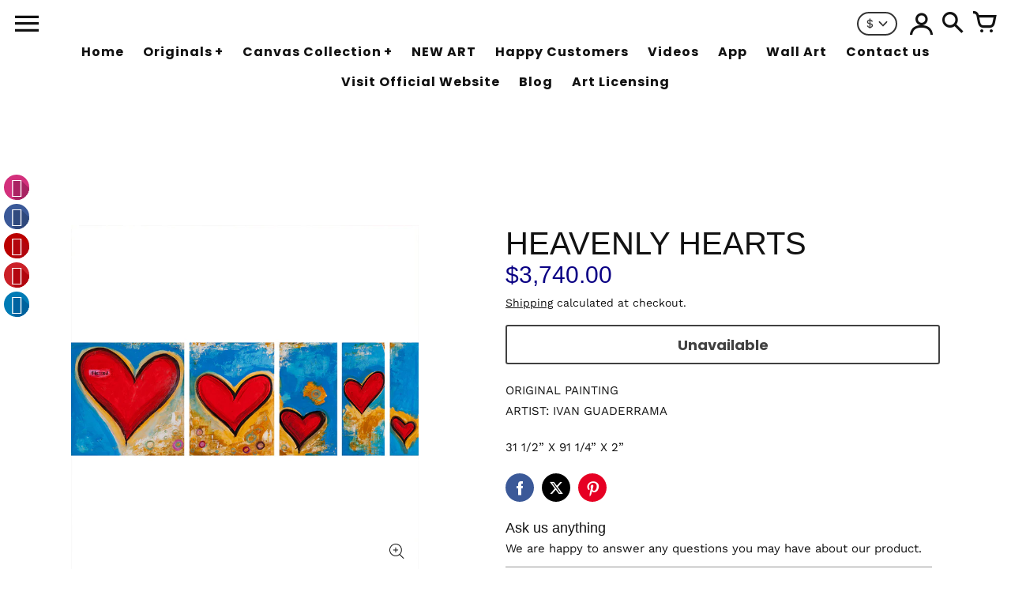

--- FILE ---
content_type: text/html; charset=UTF-8
request_url: https://www.stilyoapps.com/reconvert/reconvert_script_tags.php?shop=ivanguaderramaonlinestores.myshopify.com&store_client_id=MGM3ODE0MTY5YTczMDJmYzg4YTA1ZDk1YTUzNmJiYzkuN2Y3ZDM3YjU2OTA5OWY0N2M1MDRlNDNlYTA0ZDM1MzI%3D
body_size: -2
content:
{"result":"success","security_token":"$2y$10$1B9C0lTzPbAlzl2dSrQ2WuhCIE88wlfD8.97w0U9TFeoUEMkanf4O"}

--- FILE ---
content_type: text/css
request_url: https://www.ivanguaderramaonlinestore.com/cdn/shop/t/19/assets/colors.css?v=153454141206785220491742942328
body_size: 27312
content:
@charset "UTF-8";:root{--desktop-page-padding: 30px;--page-padding: var(--desktop-page-padding);--small-padding: 10px;--header-logo-font-size: 40px;--side-nav-width: 400px;--side-cart-width: 400px;--scrolling-header-logo-font-size: 30px;--header-icons-height: 26px;--header-padding-top: calc( var(--desktop-page-padding) - var(--header-icons-height) / 2 )}@media (max-width: 960px){:root{--page-padding: 25px;--header-logo-font-size: 30px}}@media (max-width: 620px){:root{--page-padding: 15px}}@keyframes fade-in{0%{opacity:0}to{opacity:1}}@keyframes fade-out{0%{opacity:1}to{opacity:0}}*,*:before,*:after{margin:0;padding:0;box-sizing:border-box}html{background:#fff;color:#000;-ms-text-size-adjust:100%;-webkit-text-size-adjust:100%}html,body{font-size:100%}img{border:0;display:block;-ms-interpolation-mode:bicubic;backface-visibility:hidden;-webkit-backface-visibility:hidden}button,input,textarea,select{border-radius:0;font-family:inherit;font-size:100%;-webkit-tap-highlight-color:rgba(0,0,0,0)}.no-outlines button,.no-outlines input,.no-outlines textarea,.no-outlines select{outline:none}a{color:#000;cursor:pointer;-webkit-tap-highlight-color:rgba(0,0,0,0)}.no-outlines a{outline:none}.no-outlines details summary{outline:none}details summary::-webkit-details-marker{display:none}.fc{display:inline-block;font: 14px/1 FontColors;font-size:inherit;text-rendering:auto;text-transform:none;-webkit-font-smoothing:antialiased;-moz-osx-font-smoothing:grayscale}.fc-hamburguer:before{content:"1"}.fc-cart:before{content:"3"}.fc-search:before{content:"2"}.fc-comment:before{content:"c"}.fc-tag:before{content:"b"}.fc-pencil:before{content:"e"}.fc-trash:before{content:"d"}.fc-close:before{content:"x"}.fc-pinterest{transform:scale(1.1);position:relative;top:1px}.fc-pinterest:before{content:"p"}.fc-linkedin:before{content:"l"}.fc-instagram{transform:scale(.8);position:relative;top:0}.fc-instagram:before{content:"E"}.fc-twitter:before{content:"w"}.fc-vimeo:before{content:"v"}.fc-tumblr:before{content:"t"}.fc-flickr:before{content:"k"}.fc-yelp:before{content:"o"}.fc-snapchat:before{content:"j"}.fc-rss:before{content:"a"}.fc-bullet:before{content:"A"}.fc-bullet-active:before{content:"B"}.fc-user:before{content:"m"}.fc-icon-eco:before{content:"n"}.fc-icon-international:before{content:"q"}.fc-icon-local:before{content:"r"}.fc-icon-recycled:before{content:"s"}.fc-icon-returns:before{content:"u"}.fc-icon-sale:before{content:"z"}.fc-icon-security:before{content:"C"}.fc-icon-shipping:before{content:"D"}.fc-twitch{transform:scale(.7)}.fc-twitch:before{content:"i"}.fc-reddit{transform:scale(.9);position:relative;top:-3px}.fc-reddit:before{content:"H"}.fc-github{transform:scale(.7)}.fc-github:before{content:"I"}.fc-spotify{transform:scale(.8)}.fc-spotify:before{content:"J"}.fc-tiktok{position:relative;top:-1px}.fc-tiktok:before{content:"K"}.fc-youtube{transform:scale(.8)}.fc-youtube:before{content:"h"}.fc-tripadvisor{transform:scale(.7)}.fc-tripadvisor:before{content:"M"}.fc-slideshare{transform:scale(.7)}.fc-slideshare:before{content:"N"}.fc-slack{transform:scale(.7)}.fc-slack:before{content:"O"}.fc-xing{transform:scale(.7)}.fc-xing:before{content:"Q"}.fc-behance{transform:scale(.7)}.fc-behance:before{content:"L"}.fc-facebook:before{content:"f"}.fc-x{transform:scale(1.1)}.fc-x:before{content:"g"}html{background:var(--color-body-bg)}body{font-family:var(--font-base-family);font-style:var(--font-base-style);font-weight:var(--font-base-weight);font-size:calc(16px * var(--font-base-scale));color:var(--color-body-text);-webkit-font-smoothing:antialiased;-moz-osx-font-smoothing:grayscale;-webkit-overflow-scrolling:touch}span.no-scale{font-size:16px}h2.shopify-section-title{font-family:var(--font-header-family);font-style:var(--font-header-style);font-weight:var(--font-header-weight);text-transform:var(--font-header-text-transform);font-size:calc(16px * var(--font-header-scale));line-height:calc(20px * var(--font-header-scale));color:var(--color-body-text);font-weight:var(--font-header-weight-bolder);text-transform:none;color:var(--color-accent);text-decoration:var(--section-headers-text-decoration);display:inline-block;margin:0 0 20px}h2.shopify-section-title.divider{font-size:calc(16px * var(--font-header-scale));color:var(--color-body-text);padding:0 6px 0 8px;text-decoration:none}h2.shopify-section-title.rss{font-size:calc(16px * var(--font-header-scale));border-bottom:0;margin-left:3px;position:relative;top:2px}.section-header a{text-decoration:none}.pagination{clear:both;width:100%;padding:30px 0;text-align:center}.pagination .page,.pagination .next,.pagination .prev{margin:0 4px;padding:0 1px;font-family:var(--font-buttons-family);font-style:var(--font-buttons-style);font-weight:var(--font-buttons-weight);text-transform:var(--font-buttons-text-transform);font-size:calc(18px * var(--font-base-scale));color:var(--color-body-text)}.pagination .page a,.pagination .next a,.pagination .prev a{color:var(--color-body-text);text-decoration:none}.pagination .page a h2,.pagination .next a h2,.pagination .prev a h2{font-size:inherit}.pagination .page a:hover,.pagination .next a:hover,.pagination .prev a:hover,.pagination .page.current,.pagination .next.current,.pagination .prev.current{border-bottom:2px solid var(--color-accent)}.pagination h2{display:inline;text-decoration:underline;font-family:var(--font-header-family);font-style:var(--font-header-style);font-weight:var(--font-header-weight);text-transform:var(--font-header-text-transform);font-size:calc(18px * var(--font-header-scale));color:var(--color-body-text)}.pagination h2.divider{text-decoration:none;padding:0 6px 0 8px}h3.empty{font-family:var(--font-base-family);font-style:var(--font-base-style);font-weight:var(--font-base-weight);font-size:calc(18px * var(--font-base-scale));color:var(--color-body-text);color:var(--color-accent);font-style:italic}img{max-width:100%}img.expanded{width:100%;height:auto}img.cover{width:100%;height:100%;object-fit:cover}img.contain{width:100%;height:100%;object-fit:contain}hr{display:block;max-width:70px;height:3px;background:var(--color-body-text);border:0;margin:0 0 10px;text-align:left}hr.short{max-width:20px}p{font-family:var(--font-base-family);font-style:var(--font-base-style);font-weight:var(--font-base-weight);font-size:calc(15px * var(--font-base-scale));line-height:calc(21px * var(--font-base-scale));color:var(--color-body-text)}p b,p strong{font-weight:var(--font-base-weight-bolder)}p a{color:var(--color-body-text);text-decoration:none}p.big,p.expanded{font-size:calc(15px * var(--font-base-scale));line-height:calc(24px * var(--font-base-scale))}p.small{font-size:calc(12px * var(--font-base-scale));line-height:calc(18px * var(--font-base-scale))}span.highlight{background:var(--color-body-text-neg);padding:1px 4px}span.highlight.authorized,span.highlight.overdue,span.highlight.partially-fulfilled,span.highlight.scheduled,span.highlight.on-hold{background:#fac86a80}span.highlight.paid,span.highlight.refunded,span.highlight.fulfilled{background:#80faaa80}span.highlight.unpaid,span.highlight.unfulfilled{background:#fa766a80}span.highlight.voided{background:#c6c7cb}.icon{display:inline}.btn{text-decoration:none;cursor:pointer;font-family:var(--font-buttons-family);font-style:var(--font-buttons-style);font-weight:var(--font-buttons-weight);text-transform:var(--font-buttons-text-transform);font-size:calc(15px * var(--font-base-scale));line-height:calc(20px * var(--font-base-scale));color:var(--color-body-text);display:inline-block;text-align:center;padding:10px 20px;background:transparent;border:0;transition:background .2s cubic-bezier(.2,.3,.25,.9) 0s;transition:color .2s cubic-bezier(.2,.3,.25,.9) 0s;transition:border-color .2s cubic-bezier(.2,.3,.25,.9) 0s}.btn:before,.btn:after{transition:background .2s cubic-bezier(.2,.3,.25,.9) 0s;transition:color .2s cubic-bezier(.2,.3,.25,.9) 0s;transition:border-color .2s cubic-bezier(.2,.3,.25,.9) 0s}.btn.no-scale{font-size:15px;line-height:20px}.btn.border{border:2px solid;padding:8px 18px}.btn.border:hover{color:var(--color-body-text-lg-20);border-color:var(--color-body-text-lg-20)}.btn.border:hover:before,.btn.border:hover:after{border-color:var(--color-body-text-lg-20)}.btn.border.small{font-size:calc(12px * var(--font-base-scale));padding:5px}.btn.border.small.no-scale{font-size:12px}.btn.solid{background:var(--color-body-text);border-color:var(--color-body-text);color:var(--color-body-text-neg)}.btn.solid:hover{background:var(--color-body-text-lg-5);filter:brightness(.85)}.btn.solid.small{font-size:calc(12px * var(--font-base-scale));padding:8px}.btn.solid.small.no-scale{font-size:12px}.btn.accent{background:var(--color-accent);border-color:var(--color-accent);color:var(--color-accent-neg);transition:opacity .2s cubic-bezier(.2,.3,.25,.9) 0s}.btn.accent:hover{background:var(--color-accent-dk-5)}.btn.accent.adding{opacity:.25;cursor:default}.btn.accent.added{transition:opacity .2s cubic-bezier(.2,.3,.25,.9) 1s;opacity:1}.btn.accent.small{font-size:calc(12px * var(--font-base-scale));padding:8px}.btn.accent.small.no-scale{font-size:12px}.btn.text{font-family:var(--font-base-family);font-style:var(--font-base-style);font-weight:var(--font-base-weight);font-size:calc(16px * var(--font-base-scale));color:var(--color-body-text);padding:7px 10px}.btn.disabled{cursor:default;transition:opacity .2s cubic-bezier(.2,.3,.25,.9) 0s}.btn.disabled:hover{color:inherit;border-color:inherit;background-color:inherit}.btn.full{width:100%}.btn.rounded{border-radius:3px}.btn.faded{opacity:.8}.btn.shape{padding:0}.disclosure{position:relative}.disclosure .disclosure__toggle{display:flex;align-items:center;align-content:center;border:1px solid #333;border-radius:3px;background:#fff;cursor:pointer;padding:8px 15px;-webkit-appearance:none;-moz-appearance:none;appearance:none;font-family:var(--font-buttons-family);font-style:var(--font-buttons-style);font-weight:var(--font-buttons-weight);text-transform:var(--font-buttons-text-transform);font-size:15px;color:var(--color-body-text);color:#333;line-height:16px;text-indent:.01px;white-space:nowrap}.disclosure .disclosure__toggle svg+span{margin-left:10px}.disclosure .disclosure__toggle .shopify-select-icon{cursor:pointer;display:inline-block;fill:#798c9c;pointer-events:none;width:12px;height:12px;margin-left:5px;vertical-align:middle}.disclosure .disclosure__list{display:none;background-color:var(--color-body-bg);position:absolute;z-index:200;bottom:115%;overflow-y:auto;border:1px solid var(--color-body-text);padding:11px 0;border-radius:2px;max-height:30vh}.disclosure .disclosure__list.disclosure-list--visible{display:block}.disclosure .disclosure__list li{list-style:none;white-space:nowrap;text-align:left;padding:5px 15px 4px}.disclosure .disclosure__list li a{color:var(--color-body-text);text-decoration:none;border-bottom:1px solid transparent}.disclosure .disclosure__list li a:hover{color:var(--color-body-text);border-color:var(--color-body-text)}.disclosure .disclosure__list li.disclosure-list__item--current a{border-color:var(--color-body-text)}.shape-wrapper,.circle-wrapper{display:inline-block}.shape{opacity:0}.no-js .shape{opacity:1;padding:5px 10px}.shape.shaped{opacity:1}.shape.shaped.square{padding:10px;border-color:var(--color-body-text)}.shape.shaped.square.solid{background:var(--color-body-text);color:var(--color-body-text-neg)}.shape.shaped.circle{display:table;table-layout:fixed}.shape.shaped.circle span{display:table-cell;vertical-align:middle}.shape.shaped.hexagon{position:relative;text-align:center;display:table;text-decoration:none;border-collapse:collapse;padding:0}.shape.shaped.hexagon:before,.shape.shaped.hexagon:after{content:"";position:absolute;z-index:1;background-color:inherit}.shape.shaped.hexagon span{display:table-cell;vertical-align:middle;position:relative;z-index:2}.shape.shaped.hexagon.border{border-top:0;border-bottom:0;border-width:3px}.shape.shaped.hexagon.solid{border:0}.shape.shaped.hexagon.solid:before,.shape.shaped.hexagon.solid:after{border-color:transparent}.shape.shaped.hexagon.accent{border:0}.shape.shaped.hexagon.accent:before,.shape.shaped.hexagon.accent:after{border-color:transparent}button.shape.shaped.circle span,button.shape.shaped.hexagon span{display:block}a,button{color:var(--color-body-text);background:transparent;border:0}a.underline,button.underline{text-decoration:none;border-bottom:1px solid;cursor:pointer}a.link,button.link{text-decoration:none}a.link:hover,button.link:hover{border-bottom:1px solid}form input,form textarea,form select,form label,form .shopify-select,form .field{font-family:var(--font-buttons-family);font-style:var(--font-buttons-style);font-weight:var(--font-buttons-weight);text-transform:var(--font-buttons-text-transform);font-size:calc(16px * var(--font-base-scale));color:var(--color-body-text);text-transform:none}form input.long,form textarea.long,form select.long,form label.long,form .shopify-select.long,form .field.long,form input.full,form textarea.full,form select.full,form label.full,form .shopify-select.full,form .field.full{width:100%}form input.error,form textarea.error,form select.error,form label.error,form .shopify-select.error,form .field.error{border:1px solid var(--color-accent)!important}form input.no-scale,form textarea.no-scale,form select.no-scale,form label.no-scale,form .shopify-select.no-scale,form .field.no-scale{font-size:16px}form input[type=number]::-webkit-inner-spin-button,form input[type=number]::-webkit-outer-spin-button{opacity:1}form input[type=search]{-webkit-appearance:textfield}form input,form textarea,form select{background:var(--color-body-text-neg)}form input.text,form textarea.text{border:0;padding:10px 10px 9px}form textarea{font-size:16px;line-height:22px;min-height:200px}form input[type=search],form input[type=submit]{-webkit-appearance:none}form h2{font-family:var(--font-header-family);font-style:var(--font-header-style);font-weight:var(--font-header-weight);text-transform:var(--font-header-text-transform);font-size:calc(22px * var(--font-header-scale));color:var(--color-body-text);font-weight:var(--font-header-weight-bolder)}form h3{font-family:var(--font-header-family);font-style:var(--font-header-style);font-weight:var(--font-header-weight);text-transform:var(--font-header-text-transform);font-size:calc(18px * var(--font-header-scale));color:var(--color-body-text)}form .field{width:100%;position:relative}form .field label{border:0;background:transparent;padding:0;pointer-events:none;position:absolute;left:10px;top:10px;color:var(--color-body-text-light);transition:top .1s ease,font-size .1s ease}form .field input,form .field textarea{text-align:left;width:100%}form .field input::placeholder,form .field textarea::placeholder{opacity:0}form .field input:not(:placeholder-shown),form .field textarea:not(:placeholder-shown){padding-top:16px;padding-bottom:3px}form .field input:not(:placeholder-shown)~label,form .field textarea:not(:placeholder-shown)~label{font-size:10px;top:4px}form .field-error{font-family:var(--font-base-family);font-style:var(--font-base-style);font-weight:var(--font-base-weight);font-size:calc(16px * var(--font-base-scale));color:var(--color-body-text);color:var(--color-accent);text-transform:initial;margin:10px 0 0}ul.inline{list-style-type:none}ul.inline li{display:inline}.hide,.visually-hidden{display:none}.js-focus-hidden:focus{outline:none}.skip-link{position:absolute!important;overflow:hidden;clip:rect(0 0 0 0);height:1px;width:1px;margin:-1px;padding:0;border:0;left:0;top:0}.skip-link:focus{clip:auto;width:auto;height:auto;margin:0;padding:15px;opacity:1;z-index:10000;transition:none;background:#fff;color:#000}.rte{word-wrap:break-word;font-family:var(--font-base-family);font-style:var(--font-base-style);font-weight:var(--font-base-weight);font-size:calc(15px * var(--font-base-scale));line-height:calc(26px * var(--font-base-scale));color:var(--color-body-text)}.rte>*{line-height:normal}.rte h1,.rte h2,.rte h3,.rte h4,.rte h5,.rte h6{margin:20px 0 10px;text-decoration:none;text-transform:none}.rte h1{font-family:var(--font-header-family);font-style:var(--font-header-style);font-weight:var(--font-header-weight);text-transform:var(--font-header-text-transform);font-size:calc(40px * var(--font-header-scale));line-height:calc(44px * var(--font-header-scale));color:var(--color-body-text);font-weight:var(--font-header-weight-bolder)}.rte h2{font-family:var(--font-header-family);font-style:var(--font-header-style);font-weight:var(--font-header-weight);text-transform:var(--font-header-text-transform);font-size:calc(32px * var(--font-header-scale));line-height:calc(38px * var(--font-header-scale));color:var(--color-body-text);font-weight:var(--font-header-weight-bolder)}.rte h3{font-family:var(--font-header-family);font-style:var(--font-header-style);font-weight:var(--font-header-weight);text-transform:var(--font-header-text-transform);font-size:calc(28px * var(--font-header-scale));line-height:calc(30px * var(--font-header-scale));color:var(--color-body-text);font-weight:var(--font-header-weight-bolder)}.rte h4{font-family:var(--font-header-family);font-style:var(--font-header-style);font-weight:var(--font-header-weight);text-transform:var(--font-header-text-transform);font-size:calc(24px * var(--font-header-scale));line-height:calc(32px * var(--font-header-scale));color:var(--color-body-text);font-weight:var(--font-header-weight-bolder)}.rte h5{font-family:var(--font-header-family);font-style:var(--font-header-style);font-weight:var(--font-header-weight);text-transform:var(--font-header-text-transform);font-size:calc(20px * var(--font-header-scale));line-height:calc(22px * var(--font-header-scale));color:var(--color-body-text);font-weight:var(--font-header-weight-bolder)}.rte h6{font-family:var(--font-header-family);font-style:var(--font-header-style);font-weight:var(--font-header-weight);text-transform:var(--font-header-text-transform);font-size:calc(16px * var(--font-header-scale));line-height:calc(18px * var(--font-header-scale));color:var(--color-body-text);font-weight:var(--font-header-weight-bolder)}.rte p,.rte li,.rte td{font-family:var(--font-base-family);font-style:var(--font-base-style);font-weight:var(--font-base-weight);font-size:calc(15px * var(--font-base-scale));line-height:calc(26px * var(--font-base-scale));color:var(--color-body-text)}.rte p{margin:0 0 20px}.rte p.category{color:var(--color-accent);margin-bottom:0}.rte p:last-child{margin:0}.rte a:not(.btn){color:var(--color-accent);text-decoration:none}.rte a:not(.btn):hover{border-bottom:1px solid}.rte blockquote{font-family:var(--font-header-family);font-style:var(--font-header-style);font-weight:var(--font-header-weight);text-transform:var(--font-header-text-transform);font-size:calc(28px * var(--font-header-scale));line-height:calc(38px * var(--font-header-scale));color:var(--color-body-text);text-transform:none;margin:40px 80px}.rte ul,.rte ol{margin:0 0 20px 30px}.rte ul li,.rte ol li{margin:0 0 10px}.rte img,.rte iframe{max-width:100%}.rte table{margin:0 0 5px;border-collapse:collapse;max-width:100%}.rte table td{padding:10px;border:1px solid var(--color-body-text);text-align:left}.rte table thead td{font-weight:700}.rte b,.rte strong{font-weight:var(--font-base-weight-bolder)}.rte .video{max-width:100%;padding-bottom:56.25%;height:auto}.rte .video.vimeo{padding-bottom:47.4%}.rte .video iframe{position:absolute;top:0;left:0;width:100%;height:100%;max-width:100%;opacity:0}.rte.center{text-align:center;margin:0 auto}.rte.center ul,.rte.center ol{margin-left:0}.rte.center ul li,.rte.center ol li{list-style:none}.accordion{text-align:left;border-top:1px solid var(--color-body-text);border-bottom:1px solid var(--color-body-text)}.accordion summary{cursor:pointer;list-style:none;display:flex;position:relative;padding:15px 10px}.accordion .accordion-header{flex:1;display:flex;align-items:center}.accordion .accordion-header .icon-accordion{align-self:center;fill:var(--color-body-text);margin-right:15px;flex-basis:20px;flex-grow:0;flex-shrink:0}.accordion .accordion-header h4{display:inline-block}.accordion .accordion-header h4.title{flex-grow:1}.accordion .accordion-header h4.plus{margin-left:15px;font-weight:400!important;transition:transform .4s cubic-bezier(.46,.01,.32,1) 0s}.accordion .shopify-select-icon{position:absolute;width:12px;height:12px;top:18px;right:5px;vertical-align:middle;fill:var(--color-body-text)}.accordion .rte{padding:0 10px 15px;margin-top:-5px}.accordion .rte img{max-width:100%}.accordion details[open] summary h3.plus{transform:rotate(45deg)}.accordion+.accordion{border-top:0}.shopify-select{border:1px solid #d3dbe2;border-radius:3px;box-sizing:border-box;position:relative;background:#fff;overflow:hidden;vertical-align:bottom;max-width:100%}.shopify-select select{color:#333;font-size:16px;padding:7px 32px 7px 10px;border:0;width:100%;background:transparent;-webkit-appearance:none;-moz-appearance:none}.shopify-select .shopify-select-icon{cursor:pointer;display:block;fill:#798c9c;position:absolute;right:10px;top:50%;margin-top:-6px;pointer-events:none;width:12px;height:12px;vertical-align:middle}.shopify-select.short{max-width:100px}.shopify-select.auto{display:inline-block}.placeholder-svg{fill:var(--color-body-text-very-light);background:var(--color-section-bg);width:100%;height:100%}.placeholder-svg.with-white-background{border:1px solid var(--color-body-text-very-light);background:#fff}.placeholder-svg.with-border{border:1px solid var(--color-body-text-very-light);background:none}@keyframes inventory-pulse{0%{opacity:.5}to{transform:scale(2.5);opacity:0}}.pulsar{position:relative;width:30px;height:30px;margin-right:8px}.pulsar:after,.pulsar:before{width:14px;height:14px;background:#54c63a;border-radius:14px;position:absolute;left:0;top:0;content:"";margin:8px}.pulsar:before{animation:2s linear 0s infinite normal none running inventory-pulse}.modal{display:flex;position:fixed;z-index:100;left:0;top:0;width:100%;height:100%;justify-content:center;align-items:center}.modal .background{position:absolute;width:100%;height:100%;left:0;top:0;background:#000c}.modal .frame{position:relative;background:var(--color-body-bg);margin:var(--page-padding);overflow:scroll;text-align:left;max-width:700px;max-height:80vh}.modal .frame .close{display:block;position:absolute;top:calc(var(--page-padding) - var(--small-padding));right:calc(var(--page-padding) - var(--small-padding));padding:var(--small-padding)}.modal .frame .inner{padding:var(--desktop-page-padding)}@keyframes animate-out-background{0%{opacity:0}to{opacity:1}}@keyframes animate-out-frame{0%{opacity:.5;top:20px}to{opacity:1;top:0}}.modal.animated .background{opacity:0;animation-name:animate-out-background;animation-duration:.2s;animation-timing-function:ease-out;animation-fill-mode:forwards}.modal.animated .frame{opacity:0;animation-name:animate-out-frame;animation-duration:.25s;animation-timing-function:ease-out;animation-fill-mode:forwards;animation-delay:50ms}.modal.hidden{display:none}@media (max-width: 960px){.rte h1{font-size:calc(36px * var(--font-header-scale));line-height:calc(42px * var(--font-header-scale))}}@media (max-width: 620px){.section{margin:0 0 var(--page-padding)}h2.shopify-section-title.rss{display:none}h3.empty{margin:var(--page-padding)}.rte h1{font-size:calc(30px * var(--font-header-scale));line-height:calc(38px * var(--font-header-scale))}.rte blockquote{margin-left:0;margin-right:0;font-size:calc(22px * var(--font-header-scale));line-height:calc(32px * var(--font-header-scale))}.rte.center blockquote{padding:0 var(--page-padding)}.rte.center blockquote:before{content:normal;margin-right:0}.disclosure .disclosure__list li{padding:10px 15px}}.no-js:not(html){display:none}.no-js .no-js:not(html){display:block}.no-js .js{display:none}html{width:100%;height:100%}body{width:100%;min-height:100%;max-width:var(--page-max-width);margin:0 auto}body.browsing .announcement-bar,body.browsing .header,body.browsing .main,body.browsing .side-nav .inner{transform:translate(var(--side-nav-width))}body.shopping .announcement-bar,body.shopping .header,body.shopping .main,body.shopping .side-cart{transform:translate(calc(var(--side-cart-width) * -1))}body.shopping .side-cart{visibility:visible}body.shopping #dummy-chat-button-iframe{display:none}body.picking .announcement-bar,body.picking .header,body.picking .main,body.picking .side-pick{transform:translate(calc(var(--side-cart-width) * -1))}body.picking .side-pick{visibility:visible}body.searching .search-overlay{top:0!important;visibility:visible}body.searching .search-overlay .search-bar-wrapper{opacity:1}body.browsing,body.shopping,body.searching,body.picking,body.modeling{overflow:hidden;height:100%}body[data-transitions]{opacity:0}.no-js body[data-transitions]{opacity:1}body[data-transitions].loaded{animation:fade-in .8s ease forwards}body[data-transitions].loaded.onpageshow{animation:none;opacity:1}body[data-transitions].unloading{animation:fade-out .3s ease forwards}.announcement-bar,.header,.main,.side-nav .inner{transition:transform .45s cubic-bezier(.46,.01,.32,1) 0s}.side-cart,.side-pick{transition:transform .45s cubic-bezier(.46,.01,.32,1) 0s,visibility .45s cubic-bezier(.46,.01,.32,1) 0s}body{display:flex;flex-direction:column}body .main{flex:1 0 auto;display:flex;flex-direction:column;z-index:1}body .main .layout,body .main .layout .shopify-section.section-page,body .main .layout .shopify-section.section-search,body .main .layout .shopify-section.section-password,body .main .layout .shopify-section.section-404,body .main .layout .shopify-section.section-cart,body .main .layout .shopify-challenge__container,body .main .layout .shopify-policy__container,body .main .layout .shopify-email-marketing-confirmation__container{flex:1 0 auto;display:flex;flex-direction:column}body .main .layout .shopify-section.section-page .content,body .main .layout .shopify-section.section-search .content,body .main .layout .shopify-section.section-password .content,body .main .layout .shopify-section.section-404 .content,body .main .layout .shopify-section.section-cart .content,body .main .layout .shopify-challenge__container .content,body .main .layout .shopify-policy__container .content,body .main .layout .shopify-email-marketing-confirmation__container .content{flex:1 0 auto}.main{width:100%;padding:0}.main .layout .shopify-section .content,shopify-visual-preview-section-list-item .shopify-section .content{padding:var(--page-padding);margin:var(--page-padding) var(--page-padding) 0}.main .layout .shopify-section .content.no-padding,shopify-visual-preview-section-list-item .shopify-section .content.no-padding{padding:0}.main .layout .shopify-section .content.extra-padding,shopify-visual-preview-section-list-item .shopify-section .content.extra-padding{padding-top:calc(var(--page-padding) * 2);padding-bottom:calc(var(--page-padding) * 2)}.main .layout .shopify-section .content.show-background,shopify-visual-preview-section-list-item .shopify-section .content.show-background{background:var(--color-section-bg)}.main .layout .shopify-section .content.expanded,shopify-visual-preview-section-list-item .shopify-section .content.expanded{margin-left:0;margin-right:0}.main .layout .shopify-section .content.collapsed,shopify-visual-preview-section-list-item .shopify-section .content.collapsed{margin-top:0!important}.main .layout .shopify-section .content.standalone,shopify-visual-preview-section-list-item .shopify-section .content.standalone{margin-top:var(--page-padding)}.main .layout .shopify-section .content.standalone.expanded,shopify-visual-preview-section-list-item .shopify-section .content.standalone.expanded{margin-top:0;margin-bottom:0}.main .layout .shopify-section .content .inner,shopify-visual-preview-section-list-item .shopify-section .content .inner{margin:0 auto}.main .layout .shopify-section .content .inner>a,shopify-visual-preview-section-list-item .shopify-section .content .inner>a{text-decoration:none}.main .layout .shopify-section .content .inner.with-layout-options,shopify-visual-preview-section-list-item .shopify-section .content .inner.with-layout-options{max-width:var(--content-max-width)}.main .layout .shopify-section .content .inner.with-layout-options.left,shopify-visual-preview-section-list-item .shopify-section .content .inner.with-layout-options.left{margin:0 auto 0 0;text-align:left}.main .layout .shopify-section .content .inner.with-layout-options.right,shopify-visual-preview-section-list-item .shopify-section .content .inner.with-layout-options.right{margin:0 0 0 auto;text-align:right}.main .layout .shopify-section .content .inner.with-layout-options.centered,shopify-visual-preview-section-list-item .shopify-section .content .inner.with-layout-options.centered{margin:0 auto}.main .layout .shopify-section .content .inner.with-layout-options.expanded,shopify-visual-preview-section-list-item .shopify-section .content .inner.with-layout-options.expanded{max-width:none;margin:0 auto}.main .layout .shopify-section .content .inner.extended,shopify-visual-preview-section-list-item .shopify-section .content .inner.extended{padding:var(--page-padding) 0}.main .layout .shopify-section .content .inner.extended h1,shopify-visual-preview-section-list-item .shopify-section .content .inner.extended h1{margin-top:0}shopify-visual-preview-section-list-item .shopify-section .content{margin:0!important}shopify-visual-preview-section-list-item .shopify-section .content.product,shopify-visual-preview-section-list-item .shopify-section .content.collection,shopify-visual-preview-section-list-item .shopify-section .content.call-to-action,shopify-visual-preview-section-list-item .shopify-section .content.collage,shopify-visual-preview-section-list-item .shopify-section .content.featured-page,shopify-visual-preview-section-list-item .shopify-section .content.logo-list{padding:0}shopify-visual-preview-section-list-item .shopify-section .content .inner,shopify-visual-preview-section-list-item .shopify-section .content .cards,shopify-visual-preview-section-list-item .shopify-section .content .item{max-width:100%!important}@media (min-width: 620px){.hide-on-desktop{display:none!important}}@media (max-width: 620px){.hide-on-mobile{display:none!important}}.no-content{display:flex;align-items:center;justify-content:center;height:100%;border:2px dashed var(--color-accent);text-align:center;font-family:var(--font-header-family);font-style:var(--font-header-style);font-weight:var(--font-header-weight);text-transform:var(--font-header-text-transform);font-size:calc(18px * var(--font-header-scale));line-height:calc(30px * var(--font-header-scale));color:var(--color-body-text);color:var(--color-accent);padding:var(--page-padding)}.no-content a{color:var(--color-accent);border-bottom:2px solid}.row{margin:0 0 10px;position:relative}.row.expanded{margin-bottom:20px}.row.expanded-top{margin-top:20px}.row.center{text-align:center}.row.right{text-align:right}.row:last-child{margin-bottom:0}.row.with-top-border{border-top:1px solid var(--color-body-text-lg-50);padding-top:10px}.row.with-bottom-border{border-bottom:1px solid var(--color-body-text-lg-50);padding-bottom:10px}.flex-row{display:flex;flex-direction:row;align-items:center;justify-content:center}.flex-row:last-child{margin-bottom:0}@media (max-width: 620px){.flex-row{flex-direction:column}}.share{margin:35px 0 0;min-height:56px}.share a.icon{font-size:28px;text-decoration:none;border-radius:50%;background:silver;text-align:center;width:36px;height:36px;margin:0 5px 0 0;border:0;color:var(--color-share-text);display:inline-block;font-family:monospace;padding-top:7px}.share a.icon.facebook{background-color:var(--color-facebook-bg)}.share a.icon.twitter{background-color:var(--color-twitter-bg)}.share a.icon.twitter .fc-x{position:relative;top:-2px}.share a.icon.pinterest{background-color:var(--color-pinterest-bg)}@media (max-width: 960px){.main .layout .shopify-section .content.extra-padding{padding-top:calc(var(--page-padding) * 3);padding-bottom:calc(var(--page-padding) * 3)}}@media (max-width: 620px){body.filtering{overflow:hidden;height:100%}body.filtering .section-header{opacity:0}.main .layout .shopify-section.section-featured-image .content:not(.show-background).expanded,.main .layout .shopify-section.section-featured-video .content:not(.show-background).expanded,.main .layout .shopify-section.section-featured-products .content:not(.show-background).expanded{padding-top:0;padding-bottom:0}}.section-standalone .inner{padding:calc(var(--page-padding) * 2) var(--page-padding) calc(var(--page-padding) * 3);max-width:750px!important}.section-standalone h1{font-family:var(--font-header-family);font-style:var(--font-header-style);font-weight:var(--font-header-weight);text-transform:var(--font-header-text-transform);font-size:calc(40px * var(--font-header-scale));line-height:calc(46px * var(--font-header-scale));color:var(--color-body-text);font-weight:var(--font-header-weight-bolder)}.section-standalone h2{margin-bottom:10px}.section-standalone h3{font-family:var(--font-header-family);font-style:var(--font-header-style);font-weight:var(--font-header-weight);text-transform:var(--font-header-text-transform);font-size:calc(16px * var(--font-header-scale));color:var(--color-body-text);margin-top:40px;margin-bottom:20px}.section-standalone .page-details{margin-top:10px}.section-standalone form{margin-top:20px}.section-standalone form .row input[type=text],.section-standalone form .row .select,.section-standalone form .row input.long{width:100%;max-width:none}.section-standalone form .row input[type=text],.section-standalone form .row input.long,.section-standalone form .row textarea.long{background:var(--color-input-bg)}.section-standalone form .row input[type=checkbox]{margin-right:5px}.section-standalone .menu{text-align:left;display:flex;justify-content:flex-start;gap:10px;margin:40px 0 80px}.section-standalone .menu .btn{min-width:150px}.section-standalone .menu:last-child{margin-bottom:40px}.section-standalone .content.color-section-bg-is-white form input[type=text],.section-standalone .content.color-section-bg-is-white form input.long,.section-standalone .content.color-section-bg-is-white form textarea.long{background:#f3f0ee}@media (max-width: 960px){.section-standalone .inner{padding:calc(var(--page-padding) * 3) var(--page-padding)}}@media (max-width: 620px){.section-standalone h1{font-family:var(--font-header-family);font-style:var(--font-header-style);font-weight:var(--font-header-weight);text-transform:var(--font-header-text-transform);font-size:calc(30px * var(--font-header-scale));line-height:calc(38px * var(--font-header-scale));color:var(--color-body-text)}.section-standalone .menu{text-align:center;justify-content:flex-start;align-items:stretch}.section-standalone .menu .btn{width:100%;display:flex;align-items:center;justify-content:center}}@media (max-width: 420px){.section-standalone .menu{display:block}.section-standalone .menu .btn{margin-bottom:10px}.section-standalone .menu .btn:last-child{margin-bottom:0}}:root{--color-content-visual-foreground: 18, 18, 18}.visual-display{--visual-display__size: min(30px, 100%);position:relative;width:var(--visual-display__size);max-width:100%;border:.1rem solid rgba(var(--color-content-visual-foreground),.2);aspect-ratio:1/1}.visual-display.empty{border-style:dashed}.visual-display--presentation-swatch{border-radius:100%;overflow:hidden}.visual-display-parent .visual-display--presentation-swatch{outline-offset:.2rem}input[type=checkbox]:not(:disabled)+.visual-display-parent:hover .visual-display--presentation-swatch{outline-style:solid}input[type=checkbox]:checked+.visual-display-parent .visual-display--presentation-swatch{outline-style:solid;outline-width:.2rem;outline-color:rgb(var(--color-content-visual-foreground),1)}.visual-display-parent:hover .visual-display--presentation-swatch{outline-width:.2rem;outline-color:rgb(var(--color-content-visual-foreground),.4)}input[type=checkbox]:not(:checked):focus+.visual-display-parent .visual-display--presentation-swatch{outline-style:solid;outline-width:.2rem;outline-color:rgb(var(--color-content-visual-foreground),.4)}.visual-display-parent.disabled{opacity:.4;pointer-events:none}.visual-display .visual-display__child{display:block;height:100%;width:100%}.visual-display--presentation-swatch .visual-display__image{object-fit:cover}.sorting-and-filtering{--filter-padding: 15px}.sorting-and-filtering .label{margin-right:10px;display:inline-block}.sorting-and-filtering form input[type=checkbox]{filter:grayscale(1);margin-right:5px;position:relative;top:1px}.sorting-and-filtering form label,.sorting-and-filtering form select{font-family:var(--font-base-family);font-style:var(--font-base-style);font-weight:var(--font-base-weight);font-size:16px;color:var(--color-body-text);cursor:pointer}.sorting-and-filtering form select{color:#333}.sorting-and-filtering form input:disabled+label,.sorting-and-filtering form label.disabled{color:var(--color-body-text-lg-50);cursor:default}.sorting-and-filtering form .price-range{display:flex;margin:0 0 7px}.sorting-and-filtering form .price-range .price:first-child{margin-right:20px}.sorting-and-filtering form .price-range .price input{padding:8px 10px 7px;border:1px solid #d3dbe2}.sorting-and-filtering form.desktop{display:flex;justify-content:space-between;align-items:flex-start}.sorting-and-filtering menu-drawer details summary{position:relative;cursor:pointer;text-align:center;list-style:none}.sorting-and-filtering menu-drawer details summary span.count{margin-left:5px}.sorting-and-filtering menu-drawer details form{position:fixed;top:0;left:0;right:0;bottom:0;z-index:100;background:#00000080;pointer-events:none}.sorting-and-filtering menu-drawer details form .inner-form{width:100%;margin-left:auto;margin-right:0;height:100%;overflow-y:auto;pointer-events:all;background:var(--color-section-bg)}.sorting-and-filtering menu-drawer details form .inner-form .header{display:flex;position:sticky;top:0;background:var(--color-section-bg);z-index:2;border-bottom:1px solid var(--color-body-text);text-align:center;flex-direction:column;padding:var(--filter-padding)}.sorting-and-filtering menu-drawer details form .inner-form .header h2.mobile-facets__heading{margin:0}.sorting-and-filtering menu-drawer details form .inner-form .menu{position:relative;z-index:1}.sorting-and-filtering menu-drawer details form .inner-form .menu .details{border-bottom:1px solid var(--color-body-text-lg-20)}.sorting-and-filtering menu-drawer details form .inner-form .menu .details.last{border-bottom:0}.sorting-and-filtering menu-drawer details form .inner-form .menu .details .summary{padding:var(--filter-padding)}.sorting-and-filtering menu-drawer details form .inner-form .menu .details .summary>div{display:flex;align-items:baseline}.sorting-and-filtering menu-drawer details form .inner-form .menu .details .summary>div .arrow{margin-left:auto}.sorting-and-filtering menu-drawer details form .inner-form .menu .details .summary>div .arrow svg{height:10px;fill:var(--color-body-text-lg-20);transform:rotate(0)}.sorting-and-filtering menu-drawer details form .inner-form .menu .details .summary>div .select{margin-left:auto}.sorting-and-filtering menu-drawer details form .inner-form .menu .details .submenu{padding:0 var(--filter-padding) 5px}.sorting-and-filtering menu-drawer details form .inner-form .menu .details .submenu ul{list-style:none}.sorting-and-filtering menu-drawer details form .inner-form .menu .details .submenu ul li{margin:0 0 10px;display:flex;align-items:baseline}.sorting-and-filtering menu-drawer details form .inner-form .menu .details .submenu ul li label{width:100%}.sorting-and-filtering menu-drawer details form .inner-form .menu .details .submenu.filter-type-list.filter-presentation-swatch ul{display:grid;grid-template-columns:repeat(3,1fr);text-align:center;gap:7px}.sorting-and-filtering menu-drawer details form .inner-form .menu .details .submenu.filter-type-list.filter-presentation-swatch ul li input[type=checkbox]{display:block;width:0;height:0;opacity:0}.sorting-and-filtering menu-drawer details form .inner-form .menu .details .submenu.filter-type-list.filter-presentation-swatch ul li .facets__visual-display-wrapper{display:flex;justify-content:center;flex-shrink:0;padding:10px 0}.sorting-and-filtering menu-drawer details form .inner-form .menu .details[open] .summary>div .arrow svg{transform:rotate(-180deg)}.sorting-and-filtering menu-drawer details form .inner-form .price-range{margin-top:10px}.sorting-and-filtering menu-drawer details form .inner-form .price-range .price input{width:90px}.sorting-and-filtering menu-drawer details form .inner-form .footer{padding:var(--filter-padding);border-top:1px solid var(--color-body-text);display:flex;position:sticky;bottom:0;background:var(--color-section-bg);margin-top:0;align-items:stretch;align-content:stretch}.sorting-and-filtering menu-drawer details form .inner-form .footer a,.sorting-and-filtering menu-drawer details form .inner-form .footer button{display:block}.sorting-and-filtering menu-drawer>details>summary .btn{display:inline-flex;justify-content:center;align-items:center;padding:0;margin-bottom:10px}.sorting-and-filtering menu-drawer>details>summary .btn svg{stroke:var(--color-body-text);margin-right:10px;height:50px}.sorting-and-filtering menu-drawer>details>summary .close{display:none}.sorting-and-filtering menu-drawer>details>summary+*{z-index:100}.sorting-and-filtering menu-drawer>details[open]>summary .close{display:flex;align-items:center;justify-content:center;position:fixed;top:var(--filter-padding);right:var(--filter-padding);z-index:101}.sorting-and-filtering .filters>details>summary:before,.sorting-and-filtering menu-drawer>details>summary:before{display:none;position:fixed;top:0;right:0;bottom:0;left:0;z-index:2;cursor:default;content:" ";background:0 0}.sorting-and-filtering .filters>details[open]>summary:before,.sorting-and-filtering menu-drawer>details[open]>summary:before{height:100vh;display:block}.sorting-and-filtering .filtering .filters{display:flex;flex-wrap:wrap;align-items:baseline}.sorting-and-filtering .filtering .filter-group{margin-right:10px}.sorting-and-filtering .filtering .filter-group .filter-group-summary{position:relative;cursor:pointer;list-style:none;border:1px solid #d3dbe2;border-radius:3px;background:#fff;overflow:hidden;vertical-align:bottom;max-width:100%;margin-bottom:10px}.sorting-and-filtering .filtering .filter-group .filter-group-summary>div{display:inline-block;color:#333;font-size:16px;padding:7px 32px 7px 10px}.sorting-and-filtering .filtering .filter-group .filter-group-summary>div span.count{margin-left:5px}.sorting-and-filtering .filtering .filter-group .filter-group-summary .shopify-select-icon{cursor:pointer;display:block;fill:#798c9c;position:absolute;right:10px;top:50%;margin-top:-6px;pointer-events:none;width:12px;height:12px;vertical-align:middle}.sorting-and-filtering .filtering .filter-group .filter-group-display{border:1px solid #d3dbe2;border-radius:3px;background:#fff;z-index:100;position:absolute}.sorting-and-filtering .filtering .filter-group .filter-group-display .filter-group-header,.sorting-and-filtering .filtering .filter-group .filter-group-display .filter-group-content{padding:7px 10px}.sorting-and-filtering .filtering .filter-group .filter-group-display .filter-group-header{display:flex;justify-content:space-between;border-bottom:1px solid #d3dbe2}.sorting-and-filtering .filtering .filter-group .filter-group-display .filter-group-content ul{list-style:none;margin:0 0 7px}.sorting-and-filtering .filtering .filter-group .filter-group-display .filter-group-content ul li{margin:0 0 5px;padding-right:5px}.sorting-and-filtering .filtering .filter-group .filter-group-display .filter-group-content ul li:hover label .label-text{text-decoration:underline}.sorting-and-filtering .filtering .filter-group .filter-group-display .filter-group-content ul li label.disabled .label-text{text-decoration:none}.sorting-and-filtering .filtering .filter-group .filter-group-display .filter-group-content.filter-type-list.filter-presentation-swatch{width:350px}.sorting-and-filtering .filtering .filter-group .filter-group-display .filter-group-content.filter-type-list.filter-presentation-swatch ul{display:grid;grid-template-columns:repeat(3,1fr);text-align:center;gap:7px}.sorting-and-filtering .filtering .filter-group .filter-group-display .filter-group-content.filter-type-list.filter-presentation-swatch ul li input[type=checkbox]{display:block;width:0;height:0;opacity:0}.sorting-and-filtering .filtering .filter-group .filter-group-display .filter-group-content.filter-type-list.filter-presentation-swatch ul li .facets__visual-display-wrapper{display:flex;justify-content:center;flex-shrink:0;padding:10px 0}.sorting-and-filtering .sorting{flex-shrink:0}.sorting-and-filtering .sorting .sort{display:flex;flex-wrap:wrap;align-items:baseline}.sorting-and-filtering .sorting .sort button{margin-left:10px}.sorting-and-filtering .sorting .select{margin-bottom:10px}.sorting-and-filtering .active-facets{display:flex;flex-wrap:wrap}.sorting-and-filtering .active-facets a.btn,.sorting-and-filtering .active-facets button{display:inline-block;margin-right:5px;margin-bottom:5px;display:flex;align-items:center}.sorting-and-filtering .active-facets a.btn i.fc,.sorting-and-filtering .active-facets button i.fc{margin-left:10px}.sorting-and-filtering .active-facets a.btn:only-child{display:none}.no-js .sorting-and-filtering ul.categories{display:none}.sorting-and-filtering ul.categories li{display:inline-block}.sorting-and-filtering ul.categories li a{font-family:var(--font-buttons-family);font-style:var(--font-buttons-style);font-weight:var(--font-buttons-weight);text-transform:var(--font-buttons-text-transform);font-size:15px;color:var(--color-body-text);text-decoration:none;margin:10px 20px 0 0;display:none}.sorting-and-filtering ul.categories li a span{border-bottom:2px solid transparent}.sorting-and-filtering ul.categories li a sup{font-size:10px;margin:0 0 0 4px;opacity:0}.sorting-and-filtering ul.categories li a:hover span,.sorting-and-filtering ul.categories li a.active span{border-bottom-color:var(--color-accent)}.sorting-and-filtering ul.categories li a.loaded{display:inline-block}.sorting-and-filtering ul.categories li a.loaded sup{opacity:1}.sorting-and-filtering ul.categories li.all a{display:inline-block}@media (max-width: 620px){.sorting-and-filtering form.desktop{flex-direction:column}.sorting-and-filtering form.desktop .filtering{width:100%;order:2}.sorting-and-filtering form.desktop .filtering ul.categories{overflow:scroll;display:block;white-space:nowrap;padding:0 0 var(--small-padding)}.sorting-and-filtering form.desktop .filtering ul.categories li{display:inline-block}.sorting-and-filtering form.desktop .filtering ul.categories li a{margin:0 5px 0 0}.sorting-and-filtering form.desktop .sorting{width:100%}.sorting-and-filtering form.desktop .sorting .sort:not(.with-label) .select{width:100%;margin-bottom:20px}}.announcement-bar{text-align:center;position:relative}.announcement-bar a{display:block;width:100%;height:100%;text-decoration:none}.announcement-bar p{position:relative;padding:12px var(--page-padding)}.announcement-bar .bg{position:absolute;top:0;left:0;right:0;bottom:0;opacity:1;transition:opacity .35s cubic-bezier(.46,.01,.32,1) 0s}body.browsing .announcement-bar .bg,body.shopping .announcement-bar .bg,body.picking .announcement-bar .bg{opacity:.75}@media (max-width: 420px){.announcement-bar p{font-size:calc(16px * var(--font-base-scale));line-height:calc(22px * var(--font-base-scale));padding-top:6px;padding-bottom:6px}}.popup{padding:0!important}.popup .modal .frame .inner{text-align:center}.popup .modal .frame .inner .rte{padding-bottom:0}.popup .modal .frame .inner .rte h1{margin-top:0}.popup .modal .frame .inner .rte p{max-width:none}.popup .content form,.popup .content .button{margin-top:20px}.popup .content form{max-width:500px}.section-header .header{position:relative;width:100%}.section-header .header:after{display:table;content:"";clear:both}.section-header .header .relative{position:relative}.section-header .header .bar{padding:var(--header-padding-top) var(--page-padding);position:relative;z-index:90}.section-header .header .bar.fixed{display:none;transition:background-color .35s cubic-bezier(.46,.01,.32,1) 0s}.section-header .header .bar .center{position:relative;left:0;width:100%;text-align:center;z-index:1;line-height:0;transition:top .35s cubic-bezier(.46,.01,.32,1) 0s}.section-header .header .bar .center a.logo{text-decoration:none;display:inline-block;max-width:60%}.section-header .header .bar .left,.section-header .header .bar .right{height:var(--header-icons-height);z-index:10}.section-header .header .bar .left{position:absolute;left:19px;transition:left .35s cubic-bezier(.46,.01,.32,1) 0s}.section-header .header .bar .left a{text-decoration:none;line-height:0}.section-header .header .bar .left a i{color:var(--color-body-text);font-size:30px;vertical-align:middle}.section-header .header .bar .left a span{font-family:var(--font-buttons-family);font-style:var(--font-buttons-style);font-weight:var(--font-buttons-weight);text-transform:var(--font-buttons-text-transform);font-size:calc(18px * var(--font-base-scale));color:var(--color-body-text);font-weight:var(--font-buttons-weight-bolder);margin-left:4px;vertical-align:middle;position:relative;top:-2px}.section-header .header .bar .right{position:absolute;right:19px;text-align:right;display:flex;align-items:center;justify-content:flex-end;transition:right .35s cubic-bezier(.46,.01,.32,1) 0s}.section-header .header .bar .right .disclosures{display:flex;margin-right:5px}.section-header .header .bar .right .disclosures .disclosure{margin-left:10px}.section-header .header .bar .right .disclosures .disclosure .disclosure__toggle{border-radius:50px;border:2px solid;padding:5px 10px}.section-header .header .bar .right .disclosures .disclosure .disclosure__toggle .shopify-select-icon{fill:#333}.section-header .header .bar .right .disclosures .disclosure__list{right:0;bottom:auto;margin-top:10px}.section-header .header .bar .right .disclosures .disclosure__list li{text-align:right}.section-header .header .bar .right>a{text-decoration:none;display:block;margin-left:10px;line-height:0}.section-header .header .bar .right>a i{color:var(--color-body-text);font-size:30px}.section-header .header .bar .right>a .circle{text-align:center;font-family:var(--font-header-family);font-style:var(--font-header-style);font-weight:var(--font-header-weight);text-transform:var(--font-header-text-transform);font-size:13px;color:var(--color-body-text);font-weight:var(--font-header-weight-bolder);color:var(--color-accent-neg);background:var(--color-accent);border-radius:50%;width:var(--header-icons-height);height:var(--header-icons-height);line-height:var(--header-icons-height);display:inline-block;vertical-align:top;margin-left:4px}.section-header .header .bar .right>a .circle.hidden-count{display:none}.section-header .header .nav{opacity:1;transition:opacity .35s cubic-bezier(.46,.01,.32,1) 0s}.section-header .header.show-background .background{background-color:var(--color-section-bg);position:absolute;top:var(--desktop-page-padding);left:var(--page-padding);right:var(--page-padding);bottom:0}.section-header .header.show-background.showing-megamenu .background{background-color:var(--color-body-bg)}.section-header .header.expanded .background{top:0;left:0;right:0}.section-header .header .main-nav{position:relative;z-index:10;text-align:center;padding:0 var(--page-padding) 10px}.section-header .header .main-nav ul{list-style:none;padding-top:8px;font-size:0px}.section-header .header .main-nav ul li{position:relative;display:inline-block}.section-header .header .main-nav ul li a{display:inline-block;padding:10px 12px;font-family:var(--font-buttons-family);font-style:var(--font-buttons-style);font-weight:var(--font-buttons-weight);text-transform:var(--font-buttons-text-transform);font-size:calc(16px * var(--font-base-scale));color:var(--color-body-text);text-decoration:none;letter-spacing:1px}.section-header .header .main-nav ul li a:hover span,.section-header .header .main-nav ul li a.active span,.section-header .header .main-nav ul li a.hovered span{border-bottom:2px solid var(--color-accent)}.section-header .header .main-nav ul li a.plus.active span{border-bottom:0}.section-header .header .main-nav ul li a.plus:after{content:"+";display:inline-block;margin-left:3px}.section-header .header .main-nav ul li ul.tab{visibility:hidden;transform:translateY(-4%);position:absolute;z-index:10;left:-5px;padding:5px;text-align:left;background:#fff;border:1px solid #eee;opacity:0;overflow:auto}.section-header .header .main-nav ul li ul.tab.right{left:auto;right:9px;text-align:right}.section-header .header .main-nav ul li ul.tab.expanded{visibility:visible;opacity:1;transform:translateY(0)}.section-header .header .main-nav ul li ul.tab.with-transition{transition:transform 125ms 0ms,opacity 125ms 0ms,visibility}.section-header .header .main-nav ul li ul.tab.with-transition.expanded{transition:visibility 0ms 0ms,opacity 83.33333333ms 0ms,transform .25s 0ms,box-shadow 83.33333333ms 62.5ms}.section-header .header .main-nav ul li ul.tab li{white-space:nowrap;display:block}.section-header .header .main-nav ul li ul.tab li a{color:var(--color-body-text)}.section-header .header .main-nav ul li ul.tab li ul li a{font-size:calc(14px * var(--font-base-scale));letter-spacing:0;padding-top:0}.section-header .header .main-nav ul li ul.tab li ul li a:hover span,.section-header .header .main-nav ul li ul.tab li ul li a.active span{border-bottom-width:1px}.section-header .header .main-nav ul li:hover a.plus span{border-bottom:2px solid var(--color-accent)}.section-header .header .main-nav ul li.megamenu{position:static}.section-header .header .main-nav ul li.megamenu ul.tab{left:0;right:0;padding:0;border:0;text-align:left;background:var(--color-body-bg);border-bottom:1px solid #eee}.section-header .header .main-nav ul li.megamenu ul.tab .line{border-bottom:1px solid #eee;height:10px;width:100%}.section-header .header .main-nav ul li.megamenu ul.tab .columns{display:flex;align-items:flex-start;justify-content:space-evenly;justify-content:center;gap:20px;flex-wrap:nowrap;margin:var(--page-padding)}.section-header .header .main-nav ul li.megamenu ul.tab li a{color:var(--color-accent);font-weight:var(--font-buttons-weight-bolder);font-size:calc(15px * var(--font-base-scale))}.section-header .header .main-nav ul li.megamenu ul.tab li ul li a{color:var(--color-body-text);font-weight:var(--font-buttons-weight)}.section-header .header .main-nav ul li.megamenu ul.tab .image{max-width:300px}.section-header .header .main-nav ul li.megamenu ul.tab .image a{padding:0;display:block}.section-header .header .main-nav ul li.megamenu ul.tab .image img{width:100%;display:block}.section-header .header .main-nav ul li.megamenu ul.tab .image p{text-align:center;margin-top:4px}.section-header .header .main-nav.bold ul li a{font-weight:var(--font-buttons-weight-bolder)}.section-header .header.scrolled{z-index:5}.section-header .header.scrolled .bar{opacity:0}.section-header .header.scrolled .bar .right .disclosures{display:none}.section-header .header.scrolled .bar.fixed{position:fixed;left:0;right:0;top:0;opacity:1;display:block;max-width:var(--page-max-width);margin:0 auto}.section-header .header.scrolled .nav{opacity:0}.section-header .header.scrolling .fixed .left{left:50px}.section-header .header.scrolling .fixed .right{right:50px}.section-header .header.solid .fixed{background-color:var(--color-body-bg)}.section-header .header.solid .fixed .left{left:var(--page-padding)}.section-header .header.solid .fixed .right{right:var(--page-padding)}.section-header .header.solid .fixed .center a.logo h1{font-size:var(--scrolling-header-logo-font-size);line-height:var(--scrolling-header-logo-font-size);color:var(--color-logo-text)}.section-header .header.overlaying{height:0;position:relative;z-index:5}.section-header .header.overlaying:not(.solid):not(.showing-megamenu) .background{background:transparent}.section-header .header.overlaying:not(.solid):not(.showing-megamenu) .logo{color:var(--text-color)}.section-header .header.overlaying:not(.solid):not(.showing-megamenu) .logo img:not(:only-child):first-child{display:none}.section-header .header.overlaying:not(.solid):not(.showing-megamenu) .logo img+img{display:block}.section-header .header.overlaying:not(.solid):not(.showing-megamenu) .bar a .fc,.section-header .header.overlaying:not(.solid):not(.showing-megamenu) .bar .left a span,.section-header .header.overlaying:not(.solid):not(.showing-megamenu) .main-nav>ul>li>a{color:var(--text-color)}.section-header .header.overlaying:not(.solid):not(.showing-megamenu) .right .disclosure .disclosure__toggle{color:var(--text-color);background:var(--disclosure-bg)}.section-header .header.overlaying:not(.solid):not(.showing-megamenu) .right .disclosure .disclosure__toggle .shopify-select-icon,.section-header .header.overlaying:not(.solid):not(.showing-megamenu) .right .disclosure .disclosure__toggle svg{fill:var(--text-color)}.section-header .header.overlaying.showing-megamenu .background{background:var(--color-body-bg);position:absolute;left:0;right:0;top:0;bottom:0}.no-js .section-header .header .main-nav ul li:focus-within ul.tab{visibility:visible;opacity:1;transform:translateY(0);transition:visibility 0ms 0ms,opacity 83.33333333ms 0ms,transform .25s 0ms,box-shadow 83.33333333ms 62.5ms}.no-js .section-header .header .header .bar .left a{display:none}h1.logo{font-size:var(--header-logo-font-size);line-height:var(--header-logo-font-size);color:var(--color-logo-text);word-wrap:break-word;transition:font-size .35s cubic-bezier(.46,.01,.32,1) 0s}h1.logo img{max-width:100%;display:block;transition:width .35s cubic-bezier(.46,.01,.32,1) 0s}h1.logo img+img{display:none}body.template-cart .section-header .header .bar .right a.icon-cart,body.template-cart .section-header .header .bar .right a.icon-user{display:none}body.template-cart .section-header .header .bar .right a.icon-search{padding-right:8px}.no-js .section-header .header .main-nav ul li:hover ul.tab{visibility:visible;opacity:1;transform:none}@media (max-width: 960px){.section-header .header .bar .left{left:14px}.section-header .header .bar .right{right:14px}.section-header .header .bar .right .disclosures .disclosure[data-disclosure-country],.section-header .header .bar .right a.icon-user{display:none}.section-header .header.expanded .background{top:0;left:0;right:0}.section-header .header.scrolling .fixed .left{left:40px}.section-header .header.scrolling .fixed .right{right:40px}.section-header .header .main-nav ul li.megamenu ul.tab .columns{flex-wrap:wrap;justify-content:space-evenly!important;margin:var(--page-padding) var(--page-padding) 0!important}.section-header .header .main-nav ul li.megamenu ul.tab .columns .column{margin-bottom:var(--page-padding)}}@media (max-width: 620px){.section-header .header .bar .left{left:10px}.section-header .header .bar .left a span{display:none}.section-header .header .bar .right{right:10px}.section-header .header .bar .right .disclosures{display:none}.section-header .header .bar .right a{margin-left:5px}.section-header .header .bar .right a.icon-cart{display:inline;position:relative}.section-header .header .bar .right a.icon-cart .circle{position:absolute;left:10px;top:-7px;font-size:10px;width:20px;height:20px;line-height:20px}.section-header .header.expanded .background{top:0;left:0;right:0}.section-header .header .main-nav{display:none}.section-header .header .main-nav.show-on-mobile{display:block;padding-bottom:20px}.section-header .header .main-nav.show-on-mobile ul{padding-top:0}.section-header .header .main-nav.show-on-mobile ul.right{left:auto;right:-5px;text-align:right}.section-header .header .main-nav.show-on-mobile ul li{position:static}.section-header .header .main-nav.show-on-mobile ul li ul{padding:5px}.section-header .header .main-nav.show-on-mobile ul li ul.tab{left:var(--page-padding);right:var(--page-padding);text-align:center;min-width:auto}.section-header .header .main-nav.show-on-mobile ul li ul.tab li{white-space:normal;line-height:22px}.section-header .header.scrolling .fixed .left{left:10px}.section-header .header.scrolling .fixed .right{right:10px}}.featured-products .featured-product{position:relative;margin:0;padding:var(--page-padding);width:100%;height:600px;background-color:var(--color-section-bg);background-size:cover;background-position:center;background-repeat:no-repeat}.featured-products .featured-product .container{max-width:1100px;height:100%;margin:0 auto;overflow:hidden;position:relative}.featured-products .featured-product a.info{opacity:0;display:block;text-align:left;position:absolute;left:calc(var(--page-padding) * 2);right:calc(var(--page-padding) * 2);top:0;bottom:0;-webkit-tap-highlight-color:rgba(var(--color-section-bg),.2);text-decoration:none}.shaped .featured-products .featured-product a.info,.no-js .featured-products .featured-product a.info{opacity:1}.featured-products .featured-product a.info .container{height:100%}.featured-products .featured-product a.info .container .left{width:50%;height:100%;display:inline-block}.featured-products .featured-product a.info .container .left .table{display:table;table-layout:fixed;max-width:500px;width:100%;height:100%;margin:0 auto}.featured-products .featured-product a.info .container .left .table .cell{display:table-cell;vertical-align:middle}.featured-products .featured-product a.info .container .left .table .cell .title{font-family:var(--font-header-family);font-style:var(--font-header-style);font-weight:var(--font-header-weight);text-transform:var(--font-header-text-transform);font-size:calc(65px * var(--font-header-scale));line-height:calc(66px * var(--font-header-scale));color:var(--color-body-text);font-weight:var(--font-header-weight-bolder)}.featured-products .featured-product a.info .container .left .table .cell .title.mobile{display:none}.featured-products .featured-product a.info .container .left .table .cell .price{font-family:var(--font-header-family);font-style:var(--font-header-style);font-weight:var(--font-header-weight);text-transform:var(--font-header-text-transform);font-size:calc(40px * var(--font-header-scale));color:var(--color-body-text);color:var(--color-accent);margin-top:10px}.featured-products .featured-product a.info .container .left .table .cell .price .striped{display:inline-block;text-decoration:line-through;font-size:calc(30px * var(--font-header-scale));color:var(--color-body-text)}.featured-products .featured-product a.info .container .left .table .cell .unit{display:block;margin-top:5px;font-family:var(--font-header-family);font-style:var(--font-header-style);font-weight:var(--font-header-weight);text-transform:var(--font-header-text-transform);font-size:calc(22px * var(--font-header-scale));color:var(--color-body-text)}.featured-products .featured-product a.info .container .left .table .cell .button{margin:30px 0 0}.featured-products .featured-product .image{width:100%;height:100%}.featured-products .featured-product .image .container:after{display:table;content:"";clear:both}.featured-products .featured-product .image .container .right{height:100%;width:50%;overflow:hidden;float:right}.featured-products .featured-product .image .container .right img{width:100%;height:100%}.featured-products .featured-product .image .container .right .placeholder-svg{transform:scale(1.25)}.featured-products .featured-product .image .container .right img{display:inline-block;height:100%}.featured-products .featured-product.with-overlap a.info .container .left,.featured-products .featured-product.with-overlap .image .container .right{width:60%}.shaped .featured-products.active .featured-product .info,.no-js .featured-products.active .featured-product .info{opacity:0}.featured-products.active .featured-product.active .info{position:fixed;z-index:50;left:calc(var(--page-padding) * 3);right:calc(var(--page-padding) * 3);bottom:auto;height:600px}.shaped .featured-products.active .featured-product.active .info,.no-js .featured-products.active .featured-product.active .info{opacity:1}.featured-products.active .featured-product.active.absolute{position:relative}.featured-products.active .featured-product.active.absolute .info{position:absolute;left:calc(var(--page-padding) * 2);right:calc(var(--page-padding) * 2)}.featured-products.active.expanded .featured-product.active .info{left:calc(var(--page-padding) * 2);right:calc(var(--page-padding) * 2)}.featured-products.active.expanded .featured-product.active.absolute .info{left:var(--page-padding);right:var(--page-padding)}.featured-products.with_separation .featured-product{margin-bottom:var(--page-padding)}.featured-products.with_separation .featured-product:last-child{margin-bottom:0}@media (max-width: 960px){.featured-products .featured-product a.info .container .left .table .cell .title{font-size:calc(55px * var(--font-header-scale))}.featured-products .featured-product a.info .container .left .table .cell .button{margin:30px 0 0}}@media (max-width: 620px){.featured-products .featured-product{padding:0;height:auto!important}.featured-products .featured-product .image{height:300px}.featured-products .featured-product .image .container .right{float:none;width:100%!important}.featured-products .featured-product a.info{opacity:1;position:relative!important;left:auto;right:auto;top:auto!important;height:auto;width:100%;padding:var(--page-padding) 0}.featured-products .featured-product a.info .container{height:auto;width:100%}.featured-products .featured-product a.info .container .left{width:100%!important;height:auto}.featured-products .featured-product a.info .container .left .table{width:100%;height:auto}.featured-products .featured-product a.info .container .left .table .cell{text-align:center;padding:var(--page-padding) var(--page-padding) 0}.featured-products .featured-product a.info .container .left .table .cell .title{font-size:calc(30px * var(--font-header-scale));line-height:calc(36px * var(--font-header-scale));display:inline}.featured-products .featured-product a.info .container .left .table .cell .price{font-size:calc(22px * var(--font-header-scale));line-height:calc(30px * var(--font-header-scale));display:inline-block}.featured-products .featured-product a.info .container .left .table .cell .title{display:none}.featured-products .featured-product a.info .container .left .table .cell .title.mobile{display:block}.featured-products .featured-product a.info .container .left .table .cell .button{margin:30px auto 0}}.featured-image picture,.featured-image img{display:block;width:100%}.featured-image a{text-decoration:none}.featured-image .placeholder-svg{width:100%;height:40vw;display:block}.text-columns-with-images{text-align:center}.text-columns-with-images .rte{margin-bottom:var(--page-padding)}.text-columns-with-images .rte p{font-family:var(--font-header-family);font-style:var(--font-header-style);font-weight:var(--font-header-weight);text-transform:var(--font-header-text-transform);font-size:20px;color:var(--color-body-text);font-weight:400}.text-columns-with-images .cols{font-size:0;max-width:1200px;margin:0 auto}.text-columns-with-images .cols:after{display:table;content:"";clear:both}.text-columns-with-images .cols .col{min-width:100px;padding:calc(var(--page-padding) / 2);margin:0;display:inline-block;vertical-align:top}.text-columns-with-images .cols .col a{text-decoration:none;display:block}.text-columns-with-images .cols .col img{display:inline-block;margin:0 0 10px;width:100%}.text-columns-with-images .cols .col .icon{width:85px;height:85px;display:inline-block;margin:0 0 10px}.text-columns-with-images .cols .col .icon i{font-size:85px;color:var(--color-accent)}.text-columns-with-images .cols .col .number{text-align:center;font-family:var(--font-base-family);font-style:var(--font-base-style);font-weight:var(--font-base-weight);font-size:calc(50px * var(--font-base-scale));color:var(--color-body-text);line-height:0;color:var(--color-accent);margin:0 auto 10px;border:3px solid var(--color-accent);width:69px;height:69px;border-radius:65px;padding:0;box-sizing:content-box;display:flex;justify-content:center;align-items:center}.text-columns-with-images .cols .col h2{font-family:var(--font-header-family);font-style:var(--font-header-style);font-weight:var(--font-header-weight);text-transform:var(--font-header-text-transform);font-size:20px;line-height:23px;color:var(--color-body-text);text-transform:none;margin:0 0 4px}.text-columns-with-images .cols .col p{font-family:var(--font-header-family);font-style:var(--font-header-style);font-weight:var(--font-header-weight);text-transform:var(--font-header-text-transform);font-size:16px;line-height:22px;color:var(--color-body-text);text-transform:none;margin:0 auto}.text-columns-with-images .cols .col p a{text-decoration:underline}.text-columns-with-images .cols.layout-1 .col{width:100%}.text-columns-with-images .cols.layout-2 .col{width:50%}.text-columns-with-images .cols.layout-3 .col{width:33.3333333333%}.text-columns-with-images .cols.layout-4 .col{width:25%}.text-columns-with-images .cols.layout-5 .col{width:20%}.text-columns-with-images .no-content{margin:var(--page-padding)}.text-columns-with-images.left .cols .col{text-align:left}.text-columns-with-images.right .cols .col{text-align:right}@media (max-width: 820px){.text-columns-with-images .row.cols.layout-4 .col{width:50%}.text-columns-with-images .row.cols.layout-5 .col,.text-columns-with-images .row.cols.layout-6 .col{width:33.3333333333%}}@media (max-width: 620px){.text-columns-with-images .row.cols .col{min-width:0;padding:var(--page-padding)}.text-columns-with-images .row.cols .col .number{margin:0 auto 10px;border-radius:50px;box-sizing:content-box}.text-columns-with-images .row.cols .col h2{font-size:18px;line-height:21px}.text-columns-with-images .row.cols .col p{font-family:var(--font-header-family);font-style:var(--font-header-style);font-weight:var(--font-header-weight);text-transform:var(--font-header-text-transform);font-size:14px;line-height:18px;color:var(--color-body-text)}.text-columns-with-images .row.cols.layout-3 .col,.text-columns-with-images .row.cols.layout-4 .col,.text-columns-with-images .row.cols.layout-5 .col,.text-columns-with-images .row.cols.layout-6 .col{width:50%}.text-columns-with-images.with-padding{margin:0 var(--page-padding)}}.map{position:relative}.map:after{display:table;content:"";clear:both}.map>.background{z-index:1;position:absolute;top:0;left:0;right:0;bottom:0;height:100%}.map>.background .image{width:100%;height:100%;background:var(--color-section-bg);background-size:cover}.map>.background .map-container{width:100%;height:100%;background:var(--color-section-bg)}.map>.background .map-container .warning{display:none;padding:20px;margin:20px;background:var(--color-accent);font-family:var(--font-header-family);font-style:var(--font-header-style);font-weight:var(--font-header-weight);text-transform:var(--font-header-text-transform);font-size:calc(18px * var(--font-header-scale));line-height:calc(22px * var(--font-header-scale));color:var(--color-body-text);color:var(--color-accent-neg);position:absolute;bottom:0;right:0}.map>.background .map-container.error .warning{display:block}.map>.info{z-index:2;position:relative;padding:var(--page-padding);margin:calc(var(--page-padding) * 2) var(--page-padding);background:#ffffffd9;float:left;width:100%}.map>.info h1{font-family:var(--font-header-family);font-style:var(--font-header-style);font-weight:var(--font-header-weight);text-transform:var(--font-header-text-transform);font-size:calc(40px * var(--font-header-scale));line-height:calc(45px * var(--font-header-scale));color:var(--color-body-text);font-weight:var(--font-header-weight-bolder);word-wrap:break-word}.map>.info p{font-family:var(--font-base-family);font-style:var(--font-base-style);font-weight:var(--font-base-weight);font-size:calc(15px * var(--font-base-scale));line-height:calc(25px * var(--font-base-scale));color:var(--color-body-text);min-height:16px}.map>.info p b,.map>.info p strong{font-weight:var(--font-base-weight-bolder)}.map>.info p a{text-decoration:underline}.map>.info p:first-child{margin-top:10px}.map>.info p:last-child{margin-bottom:20px}@media (max-width: 620px){.map>.info{padding:0 0 var(--page-padding);margin:0;background:var(--color-section-bg);text-align:center;max-width:none!important}.map>.info h1{font-size:calc(32px * var(--font-header-scale))}.map>.info p{font-size:calc(16px * var(--font-base-scale));line-height:calc(22px * var(--font-base-scale))}.map>.background{position:static;width:100%;margin:0 0 var(--page-padding)}.map>.background .image,.map>.background .map-container{height:300px;overflow:hidden}}.newsletter .rte{text-align:center;margin:0 auto;padding:0 0 var(--page-padding)}.newsletter .rte p{font-family:var(--font-header-family);font-style:var(--font-header-style);font-weight:var(--font-header-weight);text-transform:var(--font-header-text-transform);font-size:20px;line-height:22px;color:var(--color-body-text);font-weight:400;text-transform:none;margin-top:10px}.newsletter .rte p a{color:var(--color-body-text);text-decoration:underline}.newsletter .rte p a:hover{border:0}.newsletter form{max-width:540px;margin:0 auto}.newsletter form .table{display:table;width:100%}.newsletter form .table .field{display:table-cell}.newsletter form .table .field input.text{padding:10px 15px 9px;width:100%;background:#f3f0ee}.newsletter form .table .field input.text:not(:placeholder-shown){padding-top:15px;padding-bottom:4px}.newsletter form .table .field input.text:not(:placeholder-shown)~label{top:3px}.newsletter form .table .field label{left:15px}.newsletter form .table span.input-group-btn{display:table-cell;width:1%;vertical-align:top}.newsletter form .table span.input-group-btn .btn{margin-left:5px;margin-right:10px;line-height:inherit;width:100%}.newsletter form .field-error{margin-left:15px}.newsletter form .success{text-align:center;color:var(--color-accent);font-size:18px}.newsletter.show-background form .table input.text{background:var(--color-body-text-neg)}.newsletter.show-background.color-section-bg-is-white form .table input.text{background:#f3f0ee}.newsletter:not(.show-background) form .table input.text{background:var(--color-body-text-neg)}.newsletter:not(.show-background).color-body-bg-is-white form .table input.text{background:#f3f0ee}@media (max-width: 620px){.newsletter .rte p{font-size:calc(16px * var(--font-header-scale));line-height:calc(22px * var(--font-header-scale))}.newsletter form .table .field{display:block}.newsletter form .table span.input-group-btn{display:block;width:100%}.newsletter form .table span.input-group-btn .btn{margin-left:0;margin-right:0;margin-top:10px;width:100%}}.image-with-text .flex-row .image{flex:0 0 50%}.image-with-text .flex-row .info{padding-left:40px}.image-with-text .flex-row .info h2{color:var(--color-accent);margin:0}.image-with-text .flex-row .info .block.expanded-top{margin-top:15px}.image-with-text .flex-row .info .block.expanded-top:first-child{margin-top:0}.image-with-text .flex-row.odd .image{order:2}.image-with-text .flex-row.odd .info{padding-left:0;padding-right:40px}shopify-visual-preview-section-list-item .image-with-text{background:var(--color-section-bg)}@media (max-width: 620px){.image-with-text .flex-row .image{width:100%;max-width:100%;margin-bottom:10px}.image-with-text .flex-row .info{padding:0}.image-with-text .flex-row.odd .image{order:0}.image-with-text .flex-row.odd .info{padding:0}}.banner-with-text{position:relative;overflow:hidden}.banner-with-text:after{display:table;content:"";clear:both}.banner-with-text>.background{z-index:1;position:absolute;top:0;left:0;right:0;bottom:0}.banner-with-text>.background .image{width:100%;height:100%;background:var(--color-section-bg);background-size:cover}.banner-with-text>.background .placeholder-svg{transform:scale(-1.8) rotate(180deg)}.banner-with-text>.info{z-index:2;position:relative;padding:var(--page-padding);background:#ffffffd9;float:left;width:100%}.banner-with-text>.info h1{font-family:var(--font-header-family);font-style:var(--font-header-style);font-weight:var(--font-header-weight);text-transform:var(--font-header-text-transform);font-size:calc(40px * var(--font-header-scale));line-height:calc(45px * var(--font-header-scale));color:var(--color-body-text);font-weight:var(--font-header-weight-bolder);word-wrap:break-word}.banner-with-text>.info p{font-family:var(--font-base-family);font-style:var(--font-base-style);font-weight:var(--font-base-weight);font-size:calc(15px * var(--font-base-scale));line-height:calc(25px * var(--font-base-scale));color:var(--color-body-text)}.banner-with-text>.info p b,.banner-with-text>.info p strong{font-weight:var(--font-base-weight-bolder)}.banner-with-text>.info p a:not(.btn){text-decoration:underline}.banner-with-text>.info p.category{color:var(--color-accent);margin-bottom:0}.banner-with-text>.info .block.expanded-top{margin-top:20px}.banner-with-text>.info .block.expanded-top:first-child{margin-top:0}.banner-with-text.position-right>.info{float:right}.banner-with-text.position-center>.info{float:none;margin:0 auto}.banner-with-text.align-center{text-align:center}.banner-with-text.align-right{text-align:right}@media (max-width: 620px){.banner-with-text>.info{margin:0;background:var(--color-section-bg);text-align:center;max-width:none!important;width:100%}.banner-with-text>.info h1{font-size:calc(32px * var(--font-header-scale));line-height:calc(40px * var(--font-header-scale))}.banner-with-text>.info p{font-family:var(--font-base-family);font-style:var(--font-base-style);font-weight:var(--font-base-weight);font-size:calc(14px * var(--font-base-scale));line-height:calc(20px * var(--font-base-scale));color:var(--color-body-text)}.banner-with-text>.background{position:static;width:100%}.banner-with-text>.background .image{height:200px}.banner-with-text>.background .placeholder-svg{transform:scale(1) rotate(180deg)}.banner-with-text.position-right>.info{float:none}}.section-categories-list{z-index:2;overflow:hidden}.categories-list{text-align:center}.categories-list.show-background{position:relative;background:none!important}.categories-list.show-background .background{position:absolute;left:0;top:0;width:100%;height:100%;background:var(--color-section-bg);z-index:-2}.categories-list .rte{margin-bottom:20px}.categories-list .categories{display:flex;flex-direction:row;flex-wrap:wrap;justify-content:center}.categories-list .categories .category{font-family:var(--font-header-family);font-style:var(--font-header-style);font-weight:var(--font-header-weight);text-transform:var(--font-header-text-transform);font-size:40px;color:var(--color-body-text);display:flex}.categories-list .categories .category:after{content:"\2022";z-index:1}.categories-list .categories .category:last-child:after{content:""}.categories-list .categories .category a{text-decoration:none;position:relative;display:inline-block;cursor:pointer}.categories-list .categories .category a .text{padding:2px 10px}.categories-list .categories .category a .image{z-index:-1;visibility:hidden;opacity:0;transition:visibility 0s,opacity .35s ease-out;position:absolute;top:50%;left:50%}.categories-list .categories .category a .image img{transform:translate(-50%,-50%);max-width:300px;height:auto}.categories-list .categories .category a:hover .text{text-decoration:underline}.categories-list .categories .category a:hover .image{visibility:visible;opacity:1}@media (max-width: 960px){.categories-list .categories .category{font-size:32px}.categories-list .categories .category a .image img{max-width:200px}}@media (max-width: 620px){.categories-list .categories .category{font-size:22px}.categories-list .categories .category a .text{padding:1px 5px}.categories-list .categories .category a .image img{max-width:100px}}@media (pointer: coarse){.categories-list .categories .category a .image{display:none}}.logo-list .flex-row{flex-wrap:wrap}.logo-list .shopify-section-title{text-align:center;width:100%}.logo-list .logo{width:100px;display:block;margin:20px}.logo-list .placeholder-svg{fill:var(--color-body-text)}@media (max-width: 960px){.logo-list .flex-row{flex-direction:row}}.call-to-action .flex-row{align-items:stretch}.call-to-action .banner{width:100%;display:flex;flex-direction:column;align-items:center;justify-content:center;text-align:center;background:var(--color-accent)}.call-to-action .banner a{text-decoration:none;display:block;border:0!important}.call-to-action .banner .info{padding:50px}.call-to-action .banner h2{color:var(--color-accent-neg);margin:0 0 20px}.call-to-action .banner h6{color:var(--color-accent-neg);margin:0;text-decoration:underline;font-weight:400;font-size:calc(14px * var(--font-header-scale))}.call-to-action .banner:nth-child(2n){background:var(--color-body-text)}.call-to-action .banner:nth-child(2n) h2,.call-to-action .banner:nth-child(2n) h6{color:var(--color-body-text-neg)}@media (max-width: 960px){.call-to-action h2{font-size:calc(24px * var(--font-header-scale));line-height:calc(26px * var(--font-header-scale))}.call-to-action h6{font-size:calc(14px * var(--font-header-scale))}}.faq .faq-header{text-align:center;margin-bottom:var(--page-padding)}.faq .faq-header h1{font-family:var(--font-header-family);font-style:var(--font-header-style);font-weight:var(--font-header-weight);text-transform:var(--font-header-text-transform);font-size:calc(40px * var(--font-header-scale));color:var(--color-body-text);font-weight:var(--font-header-weight-bolder);text-transform:none;margin:0 0 10px;text-decoration:none}.faq .faq-header p{font-family:var(--font-header-family);font-style:var(--font-header-style);font-weight:var(--font-header-weight);text-transform:var(--font-header-text-transform);font-size:calc(20px * var(--font-header-scale));color:var(--color-body-text);font-weight:400;text-transform:none}.featured-video .video{position:relative;max-width:100%;height:auto}.featured-video .video.youtube,.featured-video .video.vimeo{padding-bottom:56.25%;overflow:hidden}.featured-video .video video{width:100%;height:auto;display:block}.featured-video .video iframe{position:absolute;top:0;left:0;width:100%;height:100%;max-width:100%;opacity:0}.featured-video .video .cover{position:absolute;top:0;left:0;width:100%;height:100%;cursor:pointer}.featured-video .video .cover .image{width:100%;height:100%;background-size:cover;background-position:center;background-repeat:no-repeat}.featured-video .video .cover .play svg{position:absolute;left:50%;top:50%;width:85px;height:85px;transform:translateY(-50%) translate(-50%);fill:var(--color-body-text-neg);stroke:var(--color-body-text-very-light);transition:all .1s cubic-bezier(.2,.3,.25,.9) 0s}.featured-video .video .cover .play svg .icon{fill:var(--color-body-text)}.featured-video .video .cover:hover .play svg{width:95px;height:95px}@media (max-width: 620px){.featured-video .video .cover .play svg{width:65px;height:65px}.featured-video .video .cover:hover .play svg{width:75px;height:75px}}.hero{position:relative;overflow:hidden}.hero video{width:100%;height:auto;display:block;z-index:1;object-fit:cover;object-position:center center}.hero img,.hero svg,.hero picture{width:100%;height:auto;display:block;z-index:1;object-fit:cover;object-position:center center}.hero svg{padding:100px}.hero .overlay{position:absolute;z-index:2;left:0;top:0;width:100%;height:100%}.hero .info{position:absolute;z-index:3;left:var(--page-padding);top:var(--page-padding);right:var(--page-padding);bottom:var(--page-padding);display:flex;align-items:center;justify-content:center;text-align:center}.hero .info .blocks{padding:var(--page-padding)}.hero .info .blocks .block{margin-top:10px}.hero .info .blocks .block.subheading{margin-top:5px}.hero .info .blocks .block.first-child{margin-top:0}.hero .info h1{font-family:var(--font-header-family);font-style:var(--font-header-style);font-weight:var(--font-header-weight);text-transform:var(--font-header-text-transform);font-size:calc(50px * var(--font-header-scale));line-height:calc(56px * var(--font-header-scale));color:var(--color-body-text);font-weight:var(--font-header-weight-bolder);margin:0 auto}.hero .info h2{font-family:var(--font-header-family);font-style:var(--font-header-style);font-weight:var(--font-header-weight);text-transform:var(--font-header-text-transform);font-size:calc(30px * var(--font-header-scale));line-height:calc(35px * var(--font-header-scale));color:var(--color-body-text);color:var(--color-accent);margin:5px auto 0}.hero .info a{margin-top:20px}.hero .info .rte{margin:0 auto}.hero .info .rte p{color:inherit}.hero .info .rte a{color:inherit;border-bottom:1px solid inherit}.hero .info.h-center{justify-content:center;text-align:center}.hero .info.h-left{justify-content:flex-start;text-align:left}.hero .info.h-right{justify-content:flex-end;text-align:right}.hero .info.v-center{align-items:center}.hero .info.v-top{align-items:flex-start}.hero .info.v-bottom{align-items:flex-end}@media (max-width: 620px){.hero{display:flex;justify-content:center;align-items:center}.hero svg{padding:20px}.hero .info .blocks{padding:0}.hero .info h1{font-size:calc(30px * var(--font-header-scale));line-height:calc(36px * var(--font-header-scale))}.hero .info h2{font-size:calc(22px * var(--font-header-scale));line-height:calc(30px * var(--font-header-scale))}.hero .info a{margin-top:10px}}@media (max-width: 420px){.hero .info h2 br{display:none}}.rich-text .info{display:flex;align-items:center;justify-content:center;text-align:center}.rich-text .info .blocks .block{margin-top:10px}.rich-text .info .blocks .block.expanded-top{margin-top:20px}.rich-text .info .blocks .block:first-child{margin-top:0}.rich-text .info h1{font-family:var(--font-header-family);font-style:var(--font-header-style);font-weight:var(--font-header-weight);text-transform:var(--font-header-text-transform);font-size:calc(40px * var(--font-header-scale));line-height:calc(44px * var(--font-header-scale));color:var(--color-body-text);font-weight:var(--font-header-weight-bolder)}.rich-text .info h2{font-family:var(--font-base-family);font-style:var(--font-base-style);font-weight:var(--font-base-weight);font-size:calc(20px * var(--font-base-scale));line-height:calc(30px * var(--font-base-scale));color:var(--color-body-text);text-transform:none}.rich-text .info.center h1,.rich-text .info.center h2,.rich-text .info.center .rte,.rich-text .info.center a.btn{margin:0 auto}.rich-text .info.left{justify-content:flex-start;text-align:left}.rich-text .info.left .rte{margin-right:auto}.rich-text .info.right{justify-content:flex-end;text-align:right}.rich-text .info.right .rte{margin-left:auto}shopify-visual-preview-section-list-item .rich-text{background:var(--color-section-bg)}@media (max-width: 960px){.rich-text .info h1{font-size:calc(36px * var(--font-header-scale));line-height:calc(42px * var(--font-header-scale))}.rich-text .info h2{font-size:calc(18px * var(--font-base-scale));line-height:calc(28px * var(--font-base-scale))}}@media (max-width: 620px){.rich-text .info h1{font-size:calc(30px * var(--font-header-scale));line-height:calc(36px * var(--font-header-scale))}.rich-text .info h2{font-size:calc(16px * var(--font-base-scale));line-height:calc(26px * var(--font-base-scale))}}.slick-slider{position:relative;display:block;box-sizing:border-box;-webkit-touch-callout:none;-webkit-user-select:none;-khtml-user-select:none;-moz-user-select:none;-ms-user-select:none;user-select:none;-ms-touch-action:pan-y;touch-action:pan-y;-webkit-tap-highlight-color:transparent}.slick-list{position:relative;overflow:hidden;display:block;margin:0;padding:0}.slick-list.dragging{cursor:pointer;cursor:hand}.slick-slider .slick-track,.slick-slider .slick-list{-webkit-transform:translate3d(0,0,0);-moz-transform:translate3d(0,0,0);-ms-transform:translate3d(0,0,0);-o-transform:translate3d(0,0,0);transform:translateZ(0)}.slick-track{position:relative;left:0;top:0;display:block}.slick-track:before,.slick-track:after{content:"";display:table}.slick-track:after{clear:both}.slick-loading .slick-track{visibility:hidden}.slick-slide{float:left;height:100%;min-height:1px;display:none}[dir=rtl] .slick-slide{float:right}.slick-slide img{display:block}.slick-slide.slick-loading img{display:none}.slick-slide.dragging img{pointer-events:none}.slick-initialized .slick-slide{display:block}.slick-loading .slick-slide{visibility:hidden}.slick-vertical .slick-slide{display:block;height:auto;border:1px solid transparent}.slick-arrow.slick-hidden{display:none}.slideshow .inner.small{height:400px}.slideshow .inner.medium{height:550px}.slideshow .inner.large{height:700px}.slideshow .slick-list,.slideshow .slick-track{height:100%}.slideshow .slick-slide{height:100%;width:100%}.slideshow .slick-slide>div{height:100%;width:100%}.slideshow .slide{display:none;height:100%;position:relative}.slideshow .slide a{text-decoration:none;width:100%;height:100%;display:block;position:relative;z-index:2}.slideshow .slide a:focus{outline:none;border:2px solid #005fcc;border-radius:10px}.slideshow .slide .slideshow-image{background-repeat:no-repeat;background-size:cover;width:100%;height:100%}.slideshow .slide .slideshow-image .table{display:table;table-layout:fixed;width:100%;height:100%;padding:0 var(--page-padding);z-index:2;position:relative}.slideshow .slide .slideshow-image .table .cell{display:table-cell;vertical-align:middle;padding:0 50px}.slideshow .slide .slideshow-image .table .cell h1{font-family:var(--font-header-family);font-style:var(--font-header-style);font-weight:var(--font-header-weight);text-transform:var(--font-header-text-transform);font-size:calc(65px * var(--font-header-scale));line-height:calc(66px * var(--font-header-scale));color:var(--color-body-text);font-weight:var(--font-header-weight-bolder);color:var(--color-dark-slideshow);margin:0 0 10px}.slideshow .slide .slideshow-image .table .cell h2{font-family:var(--font-header-family);font-style:var(--font-header-style);font-weight:var(--font-header-weight);text-transform:var(--font-header-text-transform);font-size:calc(30px * var(--font-header-scale));line-height:calc(31px * var(--font-header-scale));color:var(--color-body-text);color:var(--color-accent);margin:0 0 20px}.slideshow .slide .placeholder-background{position:absolute;top:0;right:0;bottom:0;left:0;z-index:1}.slideshow .slide .placeholder-background>div{width:100%;height:100%}.slideshow .slide.is-light .slideshow-image .table .cell h1{color:var(--color-light-slideshow)}.slideshow .slide.is-light .slideshow-image .table .cell .btn{color:var(--color-light-slideshow);border-color:var(--color-light-slideshow)}.slideshow .slide.is-light .slideshow-image .table .cell .btn:hover{color:var(--color-light-slideshow-dk-20);border-color:var(--color-light-slideshow-dk-20)}.slideshow .slide.is-light .placeholder-background .placeholder-svg{fill:#333;background-color:#262626}.slideshow .slide.is-dark .slideshow-image .table .cell h1{color:var(--color-dark-slideshow)}.slideshow .slide.is-dark .slideshow-image .table .cell .btn{color:var(--color-dark-slideshow);border-color:var(--color-dark-slideshow)}.slideshow .slide.is-dark .slideshow-image .table .cell .btn:hover{color:var(--color-dark-slideshow-lg-20);border-color:var(--color-dark-slideshow-lg-20)}.slideshow .slide.left{text-align:left}.slideshow .slide.right{text-align:right}.slideshow .slide.center{text-align:center}.slideshow .slide:first-child,.slideshow.slick-initialized div{display:block}.slideshow .slick-prev,.slideshow .slick-next{font-size:0;line-height:40px;position:absolute;top:50%;display:block;width:40px;height:40px;padding:0;-webkit-transform:translate(0,-50%);-ms-transform:translate(0,-50%);transform:translateY(-50%);cursor:pointer;color:transparent;border:none;background:transparent}.slideshow .slick-prev:before,.slideshow .slick-next:before{color:var(--color-dark-slideshow);font-family:FontColors;font-size:40px}.slideshow .slick-prev.is-light:before,.slideshow .slick-next.is-light:before{color:var(--color-light-slideshow)}.slideshow .slick-prev{left:20px;z-index:2}.slideshow .slick-prev:before{content:"G"}.slideshow .slick-next{right:20px}.slideshow .slick-next:before{content:"F"}.slideshow .slick-dots{position:absolute;bottom:var(--page-padding);display:block;width:100%;padding:0;list-style:none;text-align:center}.slideshow .slick-dots li{display:inline-block}.slideshow .slick-dots li button{font-size:0;padding:0 4px;color:var(--color-dark-slideshow);cursor:pointer}.slideshow .slick-dots li button:before{font-family:FontColors;font-size:20px;content:"B"}.slideshow .slick-dots li.slick-active button:before{content:"A"}.slideshow .slick-dots.is-light li button{color:var(--color-light-slideshow)}@media (max-width: 960px){.slideshow .slide .slideshow-image .table .cell{padding:0 20px}}@media (max-width: 620px){.slideshow .inner.small{height:300px}.slideshow .inner.medium{height:450px}.slideshow .inner.large{height:600px}.slideshow .slide .slideshow-image .table{padding:0 calc(3 * var(--page-padding))}.slideshow .slide .slideshow-image .table .cell{padding:0}.slideshow .slide .slideshow-image .table .cell h1{font-size:calc(35px * var(--font-header-scale));line-height:calc(40px * var(--font-header-scale))}.slideshow .slide .slideshow-image .table .cell h2{font-size:calc(25px * var(--font-header-scale));line-height:calc(30px * var(--font-header-scale))}.slideshow .slick-dots{bottom:10px}.slideshow .slick-dots li button:before{font-size:20px}.slideshow .slick-prev{left:0}.slideshow .slick-next{right:0}}.list-collections .inner{overflow:hidden}.list-collections.empty .inner{padding:calc(var(--page-padding) * 2) var(--page-padding) calc(var(--page-padding) * 3);max-width:750px!important}.list-collections.empty h1{font-family:var(--font-header-family);font-style:var(--font-header-style);font-weight:var(--font-header-weight);text-transform:var(--font-header-text-transform);font-size:calc(40px * var(--font-header-scale));line-height:calc(50px * var(--font-header-scale));color:var(--color-body-text)}.list-collections.empty h2{font-family:var(--font-header-family);font-style:var(--font-header-style);font-weight:var(--font-header-weight);text-transform:var(--font-header-text-transform);font-size:calc(16px * var(--font-header-scale));color:var(--color-body-text);margin-bottom:10px;color:var(--color-accent)}.collections-items{margin-left:calc(var(--small-padding) * -1);margin-top:calc(var(--small-padding) * -1)}.collections-items:after{display:table;content:"";clear:both}.collections-items a.collections-item{position:relative;text-decoration:none;display:block;float:left;width:33.333%;height:240px;padding-left:var(--small-padding);padding-top:var(--small-padding);overflow:hidden;-webkit-tap-highlight-color:rgba(var(--color-section-bg),.2)}.collections-items a.collections-item.one-whole{width:100%;height:340px}.collections-items a.collections-item.one-whole.short{height:240px}.collections-items a.collections-item.one-whole.tall{height:440px}.collections-items a.collections-item.one-half{width:50%;height:300px}.collections-items a.collections-item.one-half.short{height:200px}.collections-items a.collections-item.one-half.tall{height:400px}.collections-items a.collections-item.one-third{width:33.333%;height:280px}.collections-items a.collections-item.one-third.short{height:180px}.collections-items a.collections-item.one-third.tall{height:380px}.collections-items a.collections-item h1{font-family:var(--font-header-family);font-style:var(--font-header-style);font-weight:var(--font-header-weight);text-transform:var(--font-header-text-transform);font-size:calc(26px * var(--font-header-scale));line-height:calc(30px * var(--font-header-scale));color:var(--color-body-text);position:absolute;bottom:20px;display:inline;z-index:2}.collections-items a.collections-item.left h1{left:calc(var(--small-padding) + 15px);max-width:calc(100% - var(--small-padding) - 15px)}.collections-items a.collections-item.center h1{left:var(--small-padding);right:0;text-align:center;max-width:none;max-width:calc(100% - var(--small-padding))}.collections-items a.collections-item.right h1{right:15px;left:15px;max-width:calc(100% - 30px);text-align:right}.collections-items a.collections-item.with-underline h1{text-decoration:underline}.collections-items a.collections-item img{width:100%;height:100%;background-size:cover;background-repeat:no-repeat;background-position:center;transition:opacity .2s cubic-bezier(.2,.3,.25,.9) 0s}.collections-items a.collections-item img.opacity-0{opacity:0}.collections-items a.collections-item img.opacity-10{opacity:.1}.collections-items a.collections-item img.opacity-20{opacity:.2}.collections-items a.collections-item img.opacity-30{opacity:.3}.collections-items a.collections-item img.opacity-40{opacity:.4}.collections-items a.collections-item img.opacity-50{opacity:.5}.collections-items a.collections-item img.opacity-60{opacity:.6}.collections-items a.collections-item img.opacity-70{opacity:.7}.collections-items a.collections-item img.opacity-80{opacity:.8}.collections-items a.collections-item img.opacity-90{opacity:.9}.collections-items a.collections-item img.opacity-100{opacity:1}.collections-items a.collections-item .placeholder-svg{width:100%;height:100%;transition:opacity .2s cubic-bezier(.2,.3,.25,.9) 0s}.collections-items a.collections-item .placeholder-svg.opacity-0{opacity:0}.collections-items a.collections-item .placeholder-svg.opacity-10{opacity:.1}.collections-items a.collections-item .placeholder-svg.opacity-20{opacity:.2}.collections-items a.collections-item .placeholder-svg.opacity-30{opacity:.3}.collections-items a.collections-item .placeholder-svg.opacity-40{opacity:.4}.collections-items a.collections-item .placeholder-svg.opacity-50{opacity:.5}.collections-items a.collections-item .placeholder-svg.opacity-60{opacity:.6}.collections-items a.collections-item .placeholder-svg.opacity-70{opacity:.7}.collections-items a.collections-item .placeholder-svg.opacity-80{opacity:.8}.collections-items a.collections-item .placeholder-svg.opacity-90{opacity:.9}.collections-items a.collections-item .placeholder-svg.opacity-100{opacity:1}.collections-items a.collections-item.contain{padding-bottom:50px}.collections-items a.collections-item.contain img{background-size:contain}.collections-items a.collections-item.cover img{background-size:cover}.collections-items.interactive a.collections-item h1{opacity:0;transition:opacity .2s cubic-bezier(.2,.3,.25,.9) 0s}.collections-items.interactive a.collections-item .image.opacity-0,.collections-items.interactive a.collections-item .placeholder-svg.opacity-0,.collections-items.interactive a.collections-item .image.opacity-10,.collections-items.interactive a.collections-item .placeholder-svg.opacity-10,.collections-items.interactive a.collections-item .image.opacity-20,.collections-items.interactive a.collections-item .placeholder-svg.opacity-20,.collections-items.interactive a.collections-item .image.opacity-30,.collections-items.interactive a.collections-item .placeholder-svg.opacity-30,.collections-items.interactive a.collections-item .image.opacity-40,.collections-items.interactive a.collections-item .placeholder-svg.opacity-40,.collections-items.interactive a.collections-item .image.opacity-50,.collections-items.interactive a.collections-item .placeholder-svg.opacity-50,.collections-items.interactive a.collections-item .image.opacity-60,.collections-items.interactive a.collections-item .placeholder-svg.opacity-60,.collections-items.interactive a.collections-item .image.opacity-70,.collections-items.interactive a.collections-item .placeholder-svg.opacity-70,.collections-items.interactive a.collections-item .image.opacity-80,.collections-items.interactive a.collections-item .placeholder-svg.opacity-80,.collections-items.interactive a.collections-item .image.opacity-90,.collections-items.interactive a.collections-item .placeholder-svg.opacity-90,.collections-items.interactive a.collections-item .image.opacity-100,.collections-items.interactive a.collections-item .placeholder-svg.opacity-100,.collections-items.interactive a.collections-item:hover h1{opacity:1}.collections-items.interactive a.collections-item:hover .image.opacity-0,.collections-items.interactive a.collections-item:hover .placeholder-svg.opacity-0{opacity:0}.collections-items.interactive a.collections-item:hover .image.opacity-10,.collections-items.interactive a.collections-item:hover .placeholder-svg.opacity-10{opacity:.1}.collections-items.interactive a.collections-item:hover .image.opacity-20,.collections-items.interactive a.collections-item:hover .placeholder-svg.opacity-20{opacity:.2}.collections-items.interactive a.collections-item:hover .image.opacity-30,.collections-items.interactive a.collections-item:hover .placeholder-svg.opacity-30{opacity:.3}.collections-items.interactive a.collections-item:hover .image.opacity-40,.collections-items.interactive a.collections-item:hover .placeholder-svg.opacity-40{opacity:.4}.collections-items.interactive a.collections-item:hover .image.opacity-50,.collections-items.interactive a.collections-item:hover .placeholder-svg.opacity-50{opacity:.5}.collections-items.interactive a.collections-item:hover .image.opacity-60,.collections-items.interactive a.collections-item:hover .placeholder-svg.opacity-60{opacity:.6}.collections-items.interactive a.collections-item:hover .image.opacity-70,.collections-items.interactive a.collections-item:hover .placeholder-svg.opacity-70{opacity:.7}.collections-items.interactive a.collections-item:hover .image.opacity-80,.collections-items.interactive a.collections-item:hover .placeholder-svg.opacity-80{opacity:.8}.collections-items.interactive a.collections-item:hover .image.opacity-90,.collections-items.interactive a.collections-item:hover .placeholder-svg.opacity-90{opacity:.9}.collections-items.interactive a.collections-item:hover .image.opacity-100,.collections-items.interactive a.collections-item:hover .placeholder-svg.opacity-100{opacity:1}@media (max-width: 960px){.collections-items a.collections-item.one-whole,.collections-items a.collections-item.one-half,.collections-items a.collections-item.one-third{width:50%;height:200px}.collections-items a.collections-item.one-whole.short,.collections-items a.collections-item.one-half.short,.collections-items a.collections-item.one-third.short{height:150px}.collections-items a.collections-item.one-whole.tall,.collections-items a.collections-item.one-half.tall,.collections-items a.collections-item.one-third.tall{height:340px}.collections-items a.collections-item:last-child:nth-child(odd){width:100%;height:300px}.collections-items a.collections-item:last-child:nth-child(odd).short{height:200px}.collections-items a.collections-item:last-child:nth-child(odd).tall{height:400px}}@media (max-width: 620px){.featured-collections{padding:var(--desktop-page-padding) var(--page-padding) 0 calc(var(--page-padding) - var(--small-padding))}.collections-items a.collections-item h1{font-size:calc(22px * var(--font-header-scale));line-height:calc(28px * var(--font-header-scale))}}@media (max-width: 420px){.content.list-collections .collections-items a.collections-item{padding-left:0}.content.list-collections .collections-items a.collections-item.left h1{left:var(--small-padding)}.content.list-collections .collections-items a.collections-item.center h1{left:0}.content.list-collections .collections-items a.collections-item.right h1{right:var(--small-padding)}.collections-items a.collections-item{width:100%!important;height:200px!important}.collections-items a.collections-item.short{height:150px!important}.collections-items a.collections-item.tall{height:300px!important}.collections-items a.collections-item h1{bottom:10px}}.collection .rte,.collection .image{margin:0 0 20px}.collection ul.categories,.collection .sorting-and-filtering{margin:0 0 10px}.collection-products{display:grid;grid-template-columns:repeat(4,1fr);grid-gap:var(--small-padding)}.collection-products.no-columns{display:block}.collection-products h3.empty{display:block;width:100%}.collection-products .collection-product{display:block;position:relative;text-decoration:none;width:100%;-webkit-tap-highlight-color:rgba(var(--color-section-bg),.2)}.collection-products .collection-product>.inner{height:100%;display:flex;flex-direction:column;justify-content:flex-start}.collection-products .collection-product>.inner .image{width:100%;margin:0;position:relative;overflow:hidden}.collection-products .collection-product>.inner .image.adapt{padding-bottom:100%}.collection-products .collection-product>.inner .image.square{padding-bottom:100%}.collection-products .collection-product>.inner .image.landscape{padding-bottom:75%}.collection-products .collection-product>.inner .image.wide{padding-bottom:56.25%}.collection-products .collection-product>.inner .image.portrait{padding-bottom:133.33%}.collection-products .collection-product>.inner .image.tall{padding-bottom:150%}.collection-products .collection-product>.inner .image img,.collection-products .collection-product>.inner .image svg{position:absolute;width:100%;height:100%!important;object-fit:cover;object-position:center center;transition:opacity .2s cubic-bezier(.2,.3,.25,.9) 0s;background-color:var(--color-section-bg)}.collection-products .collection-product>.inner .image img+img{transition:transform .5s ease;opacity:0}.collection-products .collection-product>.inner .image .placeholder-svg{max-width:100%;padding:0;margin:0 auto;transition:opacity .2s cubic-bezier(.2,.3,.25,.9) 0s}.collection-products .collection-product>.inner .table{display:table;table-layout:fixed;width:100%;height:150px;background-color:var(--color-section-bg)}.collection-products .collection-product>.inner .table .cell{display:table-cell;vertical-align:middle}.collection-products .collection-product>.inner .tag{position:absolute;top:10px;right:10px}.collection-products .collection-product>.inner .tag .solid{text-align:center;color:#fff;background:var(--color-accent);font-family:var(--font-header-family);font-style:var(--font-header-style);font-weight:var(--font-header-weight);text-transform:var(--font-header-text-transform);font-size:calc(13px * var(--font-header-scale));line-height:calc(16px * var(--font-header-scale));color:var(--color-body-text);font-weight:var(--font-header-weight-bolder);color:var(--color-accent-neg)}.collection-products .collection-product>.inner .tag .solid.sold-out{background:var(--color-sold-out);color:var(--color-sold-out-neg)}.collection-products .collection-product>.inner .tag .solid.sale{color:var(--color-accent-neg);background:var(--color-accent)}.no-js .collection-products .collection-product>.inner .tag{display:none}.collection-products .collection-product>.inner .info{width:100%;position:relative}.collection-products .collection-product>.inner .info .metas{padding:10px 5px}.collection-products .collection-product>.inner .info .metas:after{display:table;content:"";clear:both}.collection-products .collection-product>.inner .info .metas .title{display:inline;max-width:100%;font-family:var(--font-base-family);font-style:var(--font-base-style);font-weight:var(--font-base-weight);font-size:calc(15px * var(--font-base-scale));color:var(--color-body-text)}.collection-products .collection-product>.inner .info .metas .subtitle{display:block;margin-top:10px;font-family:var(--font-base-family);font-style:var(--font-base-style);font-weight:var(--font-base-weight);font-size:calc(13px * var(--font-base-scale));line-height:calc(17px * var(--font-base-scale));color:var(--color-body-text)}.collection-products .collection-product>.inner .info .metas .price{font-family:var(--font-base-family);font-style:var(--font-base-style);font-weight:var(--font-base-weight);font-size:calc(15px * var(--font-base-scale));line-height:calc(17px * var(--font-base-scale));color:var(--color-body-text);color:var(--color-accent)}.collection-products .collection-product>.inner .info .metas .price.striped{text-decoration:line-through;display:inline;font-size:calc(13px * var(--font-base-scale));color:var(--color-body-text)}.collection-products .collection-product>.inner .info .metas .unit{display:block;margin-bottom:2px;font-family:var(--font-header-family);font-style:var(--font-header-style);font-weight:var(--font-header-weight);text-transform:var(--font-header-text-transform);font-size:calc(13px * var(--font-header-scale));color:var(--color-body-text)}.collection-products .collection-product>.inner .info .metas .vendor{font-family:var(--font-base-family);font-style:var(--font-base-style);font-weight:var(--font-base-weight);font-size:calc(11px * var(--font-base-scale));color:var(--color-body-text);margin-top:5px;text-transform:uppercase;letter-spacing:.05rem}.collection-products .collection-product>.inner .info .metas .vendor span:hover{text-decoration:underline}.collection-products .collection-product.opened{cursor:default}.collection-products .collection-product.text-only .inner{padding:100px 0;background:var(--color-section-bg-dk-7);justify-content:center}.collection-products .collection-product:hover .image img+img,.collection-products .collection-product.opened .image img+img{transform:scale(1.03);opacity:1}.collection-products .pagination{width:100%;grid-column:1/-1}.collection-products.with-interactions.hover-opacity-0 .collection-product:hover .inner .image,.collection-products.with-interactions.hover-opacity-0 .collection-product.opened .inner .image{opacity:0}.collection-products.with-gradients.hover-opacity-0 .collection-product:hover .inner .image,.collection-products.with-gradients.hover-opacity-0 .collection-product.opened .inner .image{opacity:1}.collection-products.with-gradients.hover-opacity-0 .collection-product:hover .inner .image .gradient,.collection-products.with-gradients.hover-opacity-0 .collection-product.opened .inner .image .gradient{opacity:0}.collection-products.with-interactions.hover-opacity-10 .collection-product:hover .inner .image,.collection-products.with-interactions.hover-opacity-10 .collection-product.opened .inner .image{opacity:.1}.collection-products.with-gradients.hover-opacity-10 .collection-product:hover .inner .image,.collection-products.with-gradients.hover-opacity-10 .collection-product.opened .inner .image{opacity:1}.collection-products.with-gradients.hover-opacity-10 .collection-product:hover .inner .image .gradient,.collection-products.with-gradients.hover-opacity-10 .collection-product.opened .inner .image .gradient{opacity:.1}.collection-products.with-interactions.hover-opacity-20 .collection-product:hover .inner .image,.collection-products.with-interactions.hover-opacity-20 .collection-product.opened .inner .image{opacity:.2}.collection-products.with-gradients.hover-opacity-20 .collection-product:hover .inner .image,.collection-products.with-gradients.hover-opacity-20 .collection-product.opened .inner .image{opacity:1}.collection-products.with-gradients.hover-opacity-20 .collection-product:hover .inner .image .gradient,.collection-products.with-gradients.hover-opacity-20 .collection-product.opened .inner .image .gradient{opacity:.2}.collection-products.with-interactions.hover-opacity-30 .collection-product:hover .inner .image,.collection-products.with-interactions.hover-opacity-30 .collection-product.opened .inner .image{opacity:.3}.collection-products.with-gradients.hover-opacity-30 .collection-product:hover .inner .image,.collection-products.with-gradients.hover-opacity-30 .collection-product.opened .inner .image{opacity:1}.collection-products.with-gradients.hover-opacity-30 .collection-product:hover .inner .image .gradient,.collection-products.with-gradients.hover-opacity-30 .collection-product.opened .inner .image .gradient{opacity:.3}.collection-products.with-interactions.hover-opacity-40 .collection-product:hover .inner .image,.collection-products.with-interactions.hover-opacity-40 .collection-product.opened .inner .image{opacity:.4}.collection-products.with-gradients.hover-opacity-40 .collection-product:hover .inner .image,.collection-products.with-gradients.hover-opacity-40 .collection-product.opened .inner .image{opacity:1}.collection-products.with-gradients.hover-opacity-40 .collection-product:hover .inner .image .gradient,.collection-products.with-gradients.hover-opacity-40 .collection-product.opened .inner .image .gradient{opacity:.4}.collection-products.with-interactions.hover-opacity-50 .collection-product:hover .inner .image,.collection-products.with-interactions.hover-opacity-50 .collection-product.opened .inner .image{opacity:.5}.collection-products.with-gradients.hover-opacity-50 .collection-product:hover .inner .image,.collection-products.with-gradients.hover-opacity-50 .collection-product.opened .inner .image{opacity:1}.collection-products.with-gradients.hover-opacity-50 .collection-product:hover .inner .image .gradient,.collection-products.with-gradients.hover-opacity-50 .collection-product.opened .inner .image .gradient{opacity:.5}.collection-products.with-interactions.hover-opacity-60 .collection-product:hover .inner .image,.collection-products.with-interactions.hover-opacity-60 .collection-product.opened .inner .image{opacity:.6}.collection-products.with-gradients.hover-opacity-60 .collection-product:hover .inner .image,.collection-products.with-gradients.hover-opacity-60 .collection-product.opened .inner .image{opacity:1}.collection-products.with-gradients.hover-opacity-60 .collection-product:hover .inner .image .gradient,.collection-products.with-gradients.hover-opacity-60 .collection-product.opened .inner .image .gradient{opacity:.6}.collection-products.with-interactions.hover-opacity-70 .collection-product:hover .inner .image,.collection-products.with-interactions.hover-opacity-70 .collection-product.opened .inner .image{opacity:.7}.collection-products.with-gradients.hover-opacity-70 .collection-product:hover .inner .image,.collection-products.with-gradients.hover-opacity-70 .collection-product.opened .inner .image{opacity:1}.collection-products.with-gradients.hover-opacity-70 .collection-product:hover .inner .image .gradient,.collection-products.with-gradients.hover-opacity-70 .collection-product.opened .inner .image .gradient{opacity:.7}.collection-products.with-interactions.hover-opacity-80 .collection-product:hover .inner .image,.collection-products.with-interactions.hover-opacity-80 .collection-product.opened .inner .image{opacity:.8}.collection-products.with-gradients.hover-opacity-80 .collection-product:hover .inner .image,.collection-products.with-gradients.hover-opacity-80 .collection-product.opened .inner .image{opacity:1}.collection-products.with-gradients.hover-opacity-80 .collection-product:hover .inner .image .gradient,.collection-products.with-gradients.hover-opacity-80 .collection-product.opened .inner .image .gradient{opacity:.8}.collection-products.with-interactions.hover-opacity-90 .collection-product:hover .inner .image,.collection-products.with-interactions.hover-opacity-90 .collection-product.opened .inner .image{opacity:.9}.collection-products.with-gradients.hover-opacity-90 .collection-product:hover .inner .image,.collection-products.with-gradients.hover-opacity-90 .collection-product.opened .inner .image{opacity:1}.collection-products.with-gradients.hover-opacity-90 .collection-product:hover .inner .image .gradient,.collection-products.with-gradients.hover-opacity-90 .collection-product.opened .inner .image .gradient{opacity:.9}.collection-products.with-interactions.hover-opacity-100 .collection-product:hover .inner .image,.collection-products.with-interactions.hover-opacity-100 .collection-product.opened .inner .image,.collection-products.with-gradients.hover-opacity-100 .collection-product:hover .inner .image,.collection-products.with-gradients.hover-opacity-100 .collection-product.opened .inner .image,.collection-products.with-gradients.hover-opacity-100 .collection-product:hover .inner .image .gradient,.collection-products.with-gradients.hover-opacity-100 .collection-product.opened .inner .image .gradient{opacity:1}.collection-products.with-interactions .collection-product .inner{position:relative}.collection-products.with-interactions .collection-product .inner .image .gradient{left:0}.collection-products.with-interactions .collection-product .inner .info{position:absolute;bottom:3px;right:5px;left:5px;width:auto;overflow:hidden;opacity:0;transition:opacity .2s cubic-bezier(.2,.3,.25,.9) 0s}.collection-products.with-interactions .collection-product .inner .info .metas .title,.collection-products.with-interactions .collection-product .inner .info .metas .subtitle,.collection-products.with-interactions .collection-product .inner .info .metas .price{font-family:var(--font-header-family);font-style:var(--font-header-style);font-weight:var(--font-header-weight);text-transform:var(--font-header-text-transform);font-size:calc(15px * var(--font-header-scale));color:var(--color-body-text)}.collection-products.with-interactions .collection-product .inner .info .metas .title,.collection-products.with-interactions .collection-product .inner .info .metas .price{font-size:calc(24px * var(--font-header-scale));line-height:calc(26px * var(--font-header-scale))}.collection-products.with-interactions .collection-product .inner .info .metas .title{display:inline-block;max-width:190px}.collection-products.with-interactions .collection-product .inner .info .metas .subtitle{font-size:calc(13px * var(--font-header-scale))}.collection-products.with-interactions .collection-product .inner .info .metas .price{color:var(--color-accent);margin-bottom:0}.collection-products.with-interactions .collection-product .inner .info .metas .price.striped{font-size:calc(18px * var(--font-header-scale))}.collection-products.with-interactions .collection-product .inner .info .metas .venedor{margin-bottom:3px;margin-top:0}.collection-products.with-interactions .collection-product .inner .info .metas .unit{font-size:calc(16px * var(--font-header-scale))}.collection-products.with-interactions .collection-product.opened:hover .inner .info{opacity:0}.collection-products.with-interactions .collection-product:hover .inner .info{opacity:1}.collection-products.with-gradients .collection-product .inner .image .gradient{position:absolute;top:0;bottom:0;left:0;right:0;opacity:0;background:linear-gradient(to bottom,rgba(var(--color-accent-rgb),0),rgba(var(--color-accent-rgb),1));transition:opacity .2s cubic-bezier(.2,.3,.25,.9) 0s}.collection-products.with-gradients.with-interactions .collection-product .inner .image .gradient{left:0}.collection-products.with-gradients.with-interactions .collection-product .inner .info .metas .price{color:var(--color-accent-neg)}.collection-products.without-title .collection-product .inner .info .title,.collection-products.without-price .collection-product .inner .info .price,.collection-products.without-price .collection-product .inner .info .unit,.collection-products.without-vendor .collection-product .inner .info .vendor{display:none!important}.collection-products.with-title-underline .collection-product .inner .info .metas .title{text-decoration:underline}.collection-products.without-title.without-price.without-vendor .collection-product .inner .info{display:none!important}.collection-products.align-left .collection-product .inner .info .metas{text-align:left}.collection-products.align-center .collection-product .inner .info .metas{text-align:center}.collection-products.align-right .collection-product .inner .info .metas{text-align:right}.collection-products.align-one-line .collection-product .inner .info .metas{text-align:left}.collection-products.align-one-line .collection-product .inner .info .metas .line{display:flex;width:100%;justify-content:space-between;gap:10px}.collection-products.align-one-line .collection-product .inner .info .metas .line .collection-product-title .title{display:block}.collection-products.align-one-line .collection-product .inner .info .metas .line .collection-product-price{order:2;text-align:right}.collection-products.align-one-line.with-interactions .collection-product .inner .info .metas .line{align-items:flex-end}.collection-products.align-one-line.with-interactions .collection-product .inner .info .metas .line .collection-product-title{display:flex;flex-direction:column}.collection-products.align-one-line.with-interactions .collection-product .inner .info .metas .line .collection-product-title .title{order:2}.collection-products.align-one-line.with-interactions .collection-product .inner .info .metas .line .collection-product-price{display:flex;flex-direction:column}.collection-products.align-one-line.with-interactions .collection-product .inner .info .metas .line .collection-product-price .price{order:2}.collection-products.no-padding:not(.with-interactions):not(.with-gradients) .collection-product .inner .info .metas{padding:5px 5px 0 0}@media (min-width: 960px){.collection-products.desktop-columns-1{grid-template-columns:repeat(1,1fr)}.collection-products.desktop-columns-2{grid-template-columns:repeat(2,1fr)}.collection-products.desktop-columns-3{grid-template-columns:repeat(3,1fr)}.collection-products.desktop-columns-4{grid-template-columns:repeat(4,1fr)}.collection-products.desktop-columns-5{grid-template-columns:repeat(5,1fr)}.collection-products.desktop-columns-6{grid-template-columns:repeat(6,1fr)}}@media (max-width: 960px){.collection-products{grid-template-columns:repeat(3,1fr)}.predictive-search-results .collection-products{grid-template-columns:repeat(2,1fr)}.product-related-products .collection-products .collection-product:nth-child(4n){display:none}}@media (min-width: 620px) and (max-width: 960px){.collection-products.tablet-columns-1{grid-template-columns:repeat(1,1fr)}.collection-products.tablet-columns-2{grid-template-columns:repeat(2,1fr)}.collection-products.tablet-columns-3{grid-template-columns:repeat(3,1fr)}.collection-products.tablet-columns-4{grid-template-columns:repeat(4,1fr)}}@media (max-width: 620px){.collection a.root,.collection h2.divider{display:none}.collection-products{grid-template-columns:repeat(2,1fr)}.collection-products.mobile-columns-1{grid-template-columns:repeat(1,1fr)}.collection-products.mobile-columns-2{grid-template-columns:repeat(2,1fr)}.collection-products.mobile-columns-3{grid-template-columns:repeat(3,1fr)}.collection-products.with-interactions .collection-product .inner .info .metas .title,.collection-products.with-interactions .collection-product .inner .info .metas .price{font-size:calc(20px * var(--font-base-scale));line-height:calc(24px * var(--font-base-scale))}.no-js .product-related-products{display:none}.product-related-products .collection-products .collection-product:nth-child(4n){display:block}}.side-nav{position:relative}.side-nav>a{display:none}.side-nav .inner{position:fixed;z-index:400;top:0;left:calc(var(--side-nav-width) * -1);max-width:var(--side-nav-width);width:100%;height:100%;padding:var(--page-padding);background:var(--color-accent);overflow-y:auto}.side-nav .close{position:absolute;top:var(--header-padding-top);left:var(--page-padding)}.side-nav .close i.fc{color:var(--color-accent-neg);font-size:28px}.side-nav .menu ul{list-style:none;margin:calc(var(--header-padding-top) + 20px) 0 0}.side-nav .menu ul li a{font-family:var(--font-buttons-family);font-style:var(--font-buttons-style);font-weight:var(--font-buttons-weight);text-transform:var(--font-buttons-text-transform);font-size:34px;color:var(--color-body-text);font-weight:var(--font-buttons-weight-bolder);color:var(--color-accent-neg);text-transform:none;text-decoration:none;padding:10px 0;display:inline-block}.side-nav .menu ul li a:hover{text-decoration:underline}.side-nav .menu ul li a.plus{touch-action:none}.side-nav .menu ul li a.plus:hover{text-decoration:none}.side-nav .menu ul li a.plus:hover span{text-decoration:underline}.side-nav .menu ul li a.plus:after{content:"+";margin-left:10px;display:inline-block;transition:transform .2s cubic-bezier(.2,.3,.25,.9) 0s;font-weight:var(--font-buttons-weight)}.side-nav .menu ul li a.plus[aria-expanded=true]:after{transform:rotate(45deg)}.side-nav .menu ul ul{display:none;margin:0 0 10px}.side-nav .menu ul ul li{margin:0;padding-left:15px}.side-nav .menu ul ul li a{font-size:calc(24px * var(--font-base-scale));font-weight:var(--font-buttons-weight);padding:5px 0}.side-nav .menu ul ul ul li a{font-size:calc(20px * var(--font-header-scale))}.side-nav .extra>*{padding-top:20px}.side-nav .extra>*:first-child{margin:30px 0 0;padding-top:30px;border-top:1px solid var(--color-accent-neg-alpha-50)}.side-nav .extra>*:last-child{padding-bottom:30px}.side-nav .selectors-form .disclosures{display:flex;flex-flow:wrap;gap:8px}.side-nav .selectors-form .disclosures .disclosure .disclosure__toggle{color:var(--color-accent-neg);border-color:var(--color-accent-neg);background:transparent}.side-nav .selectors-form .disclosures .disclosure .disclosure__toggle svg{fill:var(--color-accent-neg)}.side-nav .selectors-form .disclosures .disclosure .disclosure__list{max-width:100%}.side-nav .selectors-form .disclosures .disclosure .disclosure__list li{white-space:normal}.side-nav .connect{font-size:35px}.side-nav .connect a{color:var(--color-accent-neg)}.no-js .side-nav{height:50px;z-index:200;width:50px;position:absolute}.no-js .side-nav>a{display:block;position:absolute;left:14px;top:17px}.no-js .side-nav>a i{color:var(--color-body-text);font-size:30px;vertical-align:middle}.no-js .side-nav>a span{font-family:var(--font-buttons-family);font-style:var(--font-buttons-style);font-weight:var(--font-buttons-weight);text-transform:var(--font-buttons-text-transform);font-size:18px;color:var(--color-body-text);font-weight:var(--font-buttons-weight-bolder);margin-left:4px;vertical-align:middle;position:relative;top:-2px}.no-js .side-nav .inner .menu ul li:focus-within>ul,.no-js .side-nav .inner .menu ul li:hover>ul{display:block}.no-js .side-nav .inner .menu ul li:focus-within>ul li:focus-within ul,.no-js .side-nav .inner .menu ul li:focus-within>ul li:hover ul,.no-js .side-nav .inner .menu ul li:hover>ul li:focus-within ul,.no-js .side-nav .inner .menu ul li:hover>ul li:hover ul{display:block}.no-js .side-nav .inner .close{display:none}.no-js .side-nav:focus-within .inner,.no-js .side-nav:hover .inner{left:0}.side-cart{visibility:hidden;color:var(--color-body-text-neg);background:var(--color-body-text);position:fixed;top:0;right:calc(var(--side-cart-width) * -1);width:var(--side-cart-width);max-width:100%;height:100%;text-align:left;padding:var(--header-padding-top) var(--page-padding)}.side-cart:after{display:table;content:"";clear:both}.side-cart .side-cart-header{border-bottom:3px solid var(--color-body-text-neg)}.side-cart .side-cart-header h2{font-family:var(--font-header-family);font-style:var(--font-header-style);font-weight:var(--font-header-weight);text-transform:var(--font-header-text-transform);font-size:25px;color:var(--color-body-text);font-weight:var(--font-header-weight-bolder);color:var(--color-body-text-neg);margin:0 0 20px}.side-cart .side-cart-header h5{font-family:var(--font-base-family);font-style:var(--font-base-style);font-weight:var(--font-base-weight);font-size:18px;color:var(--color-body-text);color:var(--color-accent);font-style:italic}.side-cart .close{position:absolute;top:var(--header-padding-top);right:var(--page-padding);text-decoration:none}.side-cart .close i.fc{color:var(--color-body-text-neg);font-size:28px;position:relative;right:-4px;top:3px}.side-cart .side-cart-container{position:absolute;top:78px;left:0;right:0;bottom:0;padding:calc(var(--desktop-page-padding) / 2) var(--page-padding)}.side-cart .side-cart-container .items{position:absolute;top:0;bottom:150px;left:0;right:0;padding:0 var(--page-padding);overflow-y:auto;overflow-x:hidden}.side-cart .side-cart-container .items .item{opacity:1;transition:opacity .2s cubic-bezier(.2,.3,.25,.9) 0s;position:relative;margin-top:30px;border-bottom:2px solid var(--color-body-text-neg);padding-bottom:20px}.side-cart .side-cart-container .items .item:after{display:table;content:"";clear:both}.side-cart .side-cart-container .items .item .left{float:left;width:30%}.side-cart .side-cart-container .items .item .left img{width:100%;background:var(--color-section-bg)}.side-cart .side-cart-container .items .item .right{float:left;width:70%;padding:0 30px 10px 10px}.side-cart .side-cart-container .items .item .right a.name{font-family:var(--font-header-family);font-style:var(--font-header-style);font-weight:var(--font-header-weight);text-transform:var(--font-header-text-transform);font-size:18px;line-height:26px;color:var(--color-body-text);color:var(--color-accent);text-decoration:underline;display:inline;position:relative;top:-4px}.side-cart .side-cart-container .items .item .right .description{font-family:var(--font-header-family);font-style:var(--font-header-style);font-weight:var(--font-header-weight);text-transform:var(--font-header-text-transform);font-size:16px;color:var(--color-body-text);color:var(--color-body-text-neg);margin:0 0 6px}.side-cart .side-cart-container .items .item .right .description del{opacity:.7}.side-cart .side-cart-container .items .item .right .description .unit-price{display:block;margin-top:5px;font-size:14px}.side-cart .side-cart-container .items .item .right .description.property{font-size:14px}.side-cart .side-cart-container .items .item .right .quantity{margin:10px 0 0;opacity:1;transition:opacity .2s cubic-bezier(.2,.3,.25,.9) 0s}.side-cart .side-cart-container .items .item .right .quantity input{width:50px;text-align:center;border:1px solid;background-color:transparent;font-family:var(--font-header-family);font-style:var(--font-header-style);font-weight:var(--font-header-weight);text-transform:var(--font-header-text-transform);font-size:14px;color:var(--color-body-text);color:var(--color-body-text-neg);padding:4px 0}.side-cart .side-cart-container .items .item .right .quantity button{color:var(--color-body-text-neg);background-color:transparent;border:0;padding:4px 0;width:30px;cursor:pointer}.side-cart .side-cart-container .items .item .price{text-align:right;font-family:var(--font-header-family);font-style:var(--font-header-style);font-weight:var(--font-header-weight);text-transform:var(--font-header-text-transform);font-size:20px;color:var(--color-body-text);color:var(--color-body-text-neg);clear:both}.side-cart .side-cart-container .items .item .price.with-discount{position:static}.side-cart .side-cart-container .items .item .price .discounted{display:block}.side-cart .side-cart-container .items .item .price .striped{text-decoration:line-through;display:block;opacity:.7}.side-cart .side-cart-container .items .item .price .accent{color:var(--color-accent)}.side-cart .side-cart-container .items .item .price .allocation{display:block;font-size:calc(16px * var(--font-header-scale));line-height:calc(22px * var(--font-header-scale));color:var(--color-accent);margin:2px 0 0 auto}.side-cart .side-cart-container .items .item .price .allocation .icon{vertical-align:middle;margin-right:5px}.side-cart .side-cart-container .items .item .price .unit-price{display:block;font-size:14px;opacity:.7}.side-cart .side-cart-container .items .item .remove{position:absolute;top:0;right:0;display:block;text-decoration:none}.side-cart .side-cart-container .items .item .remove i.fc{color:var(--color-body-text-neg-dk-20)}.side-cart .side-cart-container .items .item.loading .quantity{opacity:.3}.side-cart .side-cart-container .items .item.removing{opacity:.1}.side-cart .side-cart-container .items .item:last-child{border:0}.side-cart .side-cart-container .instructions{width:100%;margin:20px 0}.side-cart .side-cart-container .instructions label{font-family:var(--font-base-family);font-style:var(--font-base-style);font-weight:var(--font-base-weight);font-size:14px;color:var(--color-body-text);color:var(--color-accent);font-style:italic;display:block;margin:0 0 10px}.side-cart .side-cart-container .instructions textarea{min-height:160px;width:100%;padding:20px;font-size:14px}.side-cart .side-cart-container .more{border-top:3px solid var(--color-body-text-neg);padding-top:10px;position:absolute;left:var(--page-padding);right:var(--page-padding);bottom:0;padding-bottom:var(--page-padding);background:var(--color-body-text)}.side-cart .side-cart-container .more h3{font-family:var(--font-header-family);font-style:var(--font-header-style);font-weight:var(--font-header-weight);text-transform:var(--font-header-text-transform);font-size:25px;color:var(--color-body-text);font-weight:var(--font-header-weight-bolder);color:var(--color-body-text-neg)}.side-cart .side-cart-container .more h3:after{display:table;content:"";clear:both}.side-cart .side-cart-container .more h3 span{font-weight:300}.side-cart .side-cart-container .more h3 .value{float:right;text-align:right}.side-cart .side-cart-container .more h3.small{font-size:20px}.side-cart .side-cart-container .more h4{font-family:var(--font-base-family);font-style:var(--font-base-style);font-weight:var(--font-base-weight);font-size:calc(14px * var(--font-base-scale));color:var(--color-body-text);color:var(--color-accent);font-style:italic;display:block;margin:0 0 10px}.side-cart .side-cart-container .more h4 a{color:var(--color-accent);text-decoration:underline}.side-cart .side-cart-container .more h5{font-family:var(--font-header-family);font-style:var(--font-header-style);font-weight:var(--font-header-weight);text-transform:var(--font-header-text-transform);font-size:15px;color:var(--color-body-text);color:var(--color-accent);display:block;margin:0 0 5px}.side-cart .side-cart-container .more h5 .icon{vertical-align:middle;margin-right:2px;font-weight:600}.side-cart .side-cart-container .more h5 .value{float:right;text-align:right}.side-cart .side-cart-container .more button{width:100%}.side-cart .side-cart-container .more .cart__checkout{border-radius:5px;box-shadow:inset 0 0 100px 100px #0000000d;padding:16px;font-size:18px;font-weight:var(--font-header-weight-bolder)}.side-cart .side-cart-container .more .additional-checkout-buttons{margin-top:-20px}.side-cart .side-cart-container>h3{margin-top:10px}@-webkit-keyframes spin{0%{transform:rotate(0)}to{transform:rotate(360deg)}}@-moz-keyframes spin{0%{transform:rotate(0)}to{transform:rotate(360deg)}}@-ms-keyframes spin{0%{transform:rotate(0)}to{transform:rotate(360deg)}}@keyframes spin{0%{transform:rotate(0)}to{transform:rotate(360deg)}}.side-pick{visibility:hidden;color:var(--color-body-text-neg);background:var(--color-body-text);position:fixed;top:0;right:calc(var(--side-cart-width) * -1);width:var(--side-cart-width);max-width:100%;height:100%;text-align:left;padding:var(--header-padding-top) var(--page-padding);display:flex;flex-direction:column;flex-wrap:nowrap}.side-pick .side-pick-header{border-bottom:3px solid var(--color-body-text-neg);padding-right:35px;padding-bottom:15px}.side-pick .side-pick-header h2{font-family:var(--font-header-family);font-style:var(--font-header-style);font-weight:var(--font-header-weight);text-transform:var(--font-header-text-transform);font-size:calc(25px * var(--font-header-scale));color:var(--color-body-text);font-weight:var(--font-header-weight-bolder);color:var(--color-body-text-neg)}.side-pick .side-pick-header h3{font-family:var(--font-base-family);font-style:var(--font-base-style);font-weight:var(--font-base-weight);font-size:calc(18px * var(--font-base-scale));color:var(--color-body-text);color:var(--color-accent);font-style:italic}.side-pick .close{position:absolute;top:var(--header-padding-top);right:var(--page-padding);text-decoration:none}.side-pick .close i.fc{color:var(--color-body-text-neg);font-size:28px;position:relative;right:-4px;top:3px}.side-pick .locations{overflow-y:auto;overflow-x:hidden}.side-pick .locations .location{padding:20px 0;border-bottom:1px solid var(--color-body-text-neg)}.side-pick .locations .location h4{font-family:var(--font-header-family);font-style:var(--font-header-style);font-weight:var(--font-header-weight);text-transform:var(--font-header-text-transform);font-size:calc(20px * var(--font-header-scale));color:var(--color-body-text);font-weight:var(--font-header-weight-bolder);color:var(--color-body-text-neg)}.side-pick .locations .location .title{display:flex;align-items:center}.side-pick .locations .location .title .icon{margin:0 10px 0 0;display:block;vertical-align:middle;width:20px;height:20px;border-radius:50%;padding:5px}.side-pick .locations .location .title .icon path{fill:var(--color-body-text-neg)}.side-pick .locations .location .title .icon.icon-in-stock{background:var(--color-correct)}.side-pick .locations .location .title .icon.icon-out-of-stock{background:var(--color-error)}.side-pick .locations .location .availability{font-style:italic;margin:8px 0;font-size:calc(14px * var(--font-base-scale))}.side-pick .locations .location .availability .icon{margin:0 4px 0 0;display:inline-block;vertical-align:middle;width:20px;height:20px;border-radius:50%;position:relative;top:-2px;padding:5px}.side-pick .locations .location .availability .icon path{fill:var(--color-body-text-neg)}.side-pick .locations .location .availability .icon.icon-in-stock{background:var(--color-correct)}.side-pick .locations .location .availability .icon.icon-out-of-stock{background:var(--color-error)}.side-pick .locations .location .address{margin:0}.side-pick .locations .location .address p{color:var(--color-body-text-neg);font-size:calc(14px * var(--font-base-scale));line-height:calc(20px * var(--font-base-scale))}.side-pick .locations .location .address p.phone{margin-top:4px}.side-pick .locations .location .address p.phone a{color:var(--color-body-text-neg);text-decoration:none}.side-pick .locations .location .address p.phone a:hover{border-bottom:1px solid}.cart:after{display:table;content:"";clear:both}.cart .items{margin-top:40px}.cart .items .item{position:relative;display:flex;padding:10px 0}.cart .items .item:after{display:table;content:"";clear:both}.cart .items .item .left{width:20%}.cart .items .item .left img,.cart .items .item .left svg{width:100%;height:auto;background:var(--color-section-bg);display:block}.cart .items .item .right{width:80%;padding:0 30px 0 10px;display:flex;flex-direction:column;justify-content:space-between;flex-shrink:1}.cart .items .item .right a.name{font-family:var(--font-header-family);font-style:var(--font-header-style);font-weight:var(--font-header-weight);text-transform:var(--font-header-text-transform);font-size:calc(19px * var(--font-header-scale));line-height:calc(27px * var(--font-header-scale));color:var(--color-body-text);text-decoration:none}.cart .items .item .right .description{font-family:var(--font-header-family);font-style:var(--font-header-style);font-weight:var(--font-header-weight);text-transform:var(--font-header-text-transform);font-size:calc(15px * var(--font-header-scale));color:var(--color-body-text);font-weight:400;margin:0}.cart .items .item .right .description .unit-price{display:block;font-size:calc(14px * var(--font-header-scale))}.cart .items .item .right .quantity{margin:10px 0 0}.cart .items .item .right .quantity input{width:50px;text-align:center;border:1px solid;background-color:transparent;font-family:var(--font-header-family);font-style:var(--font-header-style);font-weight:var(--font-header-weight);text-transform:var(--font-header-text-transform);font-size:calc(14px * var(--font-header-scale));color:var(--color-body-text);padding:4px 0}.cart .items .item .right .quantity button{color:var(--color-body-text);background-color:transparent;border:0;padding:4px 0;width:30px;cursor:pointer}.cart .items .item .price{position:absolute;bottom:10px;right:0;text-align:right;font-family:var(--font-header-family);font-style:var(--font-header-style);font-weight:var(--font-header-weight);text-transform:var(--font-header-text-transform);font-size:calc(19px * var(--font-header-scale));color:var(--color-body-text)}.cart .items .item .price.with-discount{position:static;margin-top:30px;flex-shrink:0}.cart .items .item .price .striped{text-decoration:line-through}.cart .items .item .price .accent{color:var(--color-accent)}.cart .items .item .price .allocation{display:block;margin:2px 0;font-size:calc(16px * var(--font-header-scale));color:var(--color-accent)}.cart .items .item .price .allocation .icon{vertical-align:middle;margin-right:5px}.cart .items .item .remove{position:absolute;top:16px;right:0;display:block;text-decoration:none}.cart .items .item .remove i.fc{color:var(--color-body-text-lg-20)}.cart .items .item.last{border-bottom:0}.cart .discount{display:flex;flex-wrap:wrap;justify-content:space-between;align-items:center}.cart .discount h5{font-family:var(--font-header-family);font-style:var(--font-header-style);font-weight:var(--font-header-weight);text-transform:var(--font-header-text-transform);font-size:calc(16px * var(--font-header-scale));color:var(--color-body-text);color:var(--color-accent);display:block}.cart .discount h5 .icon{vertical-align:middle;margin-right:10px}.cart .subtotal{display:flex;justify-content:flex-end;flex-wrap:wrap;row-gap:10px;column-gap:40px;align-items:center;border-top:3px solid var(--color-body-text)}.cart .subtotal a.btn{width:auto}.cart .subtotal>div{display:flex;justify-content:flex-end;flex-wrap:wrap;column-gap:10px;row-gap:0px;align-items:center;flex-grow:2}.cart .subtotal h3{font-family:var(--font-header-family);font-style:var(--font-header-style);font-weight:var(--font-header-weight);text-transform:var(--font-header-text-transform);font-size:calc(19px * var(--font-header-scale));color:var(--color-body-text);margin-top:0;margin-bottom:0}.cart .subtotal h3:after{display:table;content:"";clear:both}.cart .subtotal h3.value{float:right;text-align:right;font-size:calc(25px * var(--font-header-scale))}.cart .error{margin:20px 0;text-align:right}.cart .row.last{display:flex;gap:10px;justify-content:space-between}.cart .instructions,.cart .continue-shopping{width:50%}.cart .instructions label,.cart .continue-shopping label{font-family:var(--font-base-family);font-style:var(--font-base-style);font-weight:var(--font-base-weight);font-size:calc(14px * var(--font-base-scale));color:var(--color-body-text);color:var(--color-accent);display:block;margin:0 0 10px}.cart .instructions textarea,.cart .continue-shopping textarea{min-height:100px;width:100%}.cart .checkout button{font-weight:var(--font-buttons-weight-bolder);border-radius:3px;min-height:44px;min-width:300px}.cart .checkout button.update{display:none;margin-bottom:10px}.no-js .cart .checkout button{display:block}.cart .checkout .additional-checkout-buttons{margin:0}.cart .checkout .additional-checkout-buttons [data-shopify-buttoncontainer]{justify-content:flex-end}.cart .checkout .additional-checkout-buttons [data-shopify-buttoncontainer] div[role=button]{min-width:300px}.cart.show-background .items .item .left svg{border:1px solid var(--color-body-text-very-light);background:none}@media (max-width: 750px){.cart .items .item .right,.cart .items .item .price.with-discount{flex-shrink:1}.cart .subtotal{padding-left:0}.cart .row.last{flex-direction:column}.cart .continue-shopping{width:100%}.cart .instructions{width:100%;border-bottom:1px solid var(--color-body-text-lg-50);padding-bottom:10px}.cart .btn,.cart .checkout button{width:100%;min-width:auto}.cart .btn.update{margin-bottom:5px}.cart .checkout .additional-checkout-buttons{margin-top:0}.cart .checkout .additional-checkout-buttons [data-shopify-buttoncontainer] div[role=button]{min-width:auto}}@media (max-width: 420px){.cart .subtotal a.btn{width:100%;order:2}}.section-account .inner#guest{margin-top:calc(var(--page-padding) * -3)}.section-account .inner .recover-password{position:absolute;right:10px;top:0;bottom:10px;display:flex;align-items:center;padding:5px}.section-account .inner .recover-password a{font-size:calc(14px * var(--font-base-scale));color:var(--color-body-text-lg-20);text-decoration:none;border-bottom:1px solid transparent}.section-account .inner .recover-password a:hover{border-color:var(--color-body-text);color:var(--color-body-text)}.section-account .account-details{border-top:1px solid;border-bottom:1px solid;padding:20px 0}.section-account .account-details .name{font-family:var(--font-header-family);font-style:var(--font-header-style);font-weight:var(--font-header-weight);text-transform:var(--font-header-text-transform);font-size:calc(20px * var(--font-header-scale));line-height:calc(24px * var(--font-header-scale));color:var(--color-body-text)}.section-account .account-details p{font-family:var(--font-base-family);font-style:var(--font-base-style);font-weight:var(--font-base-weight);font-size:calc(15px * var(--font-base-scale));color:var(--color-body-text)}.section-account .account-details .address{margin-top:30px}.section-account .orders{border-top:1px solid}.section-account .orders .order{border-bottom:1px solid;padding:20px 0;font-family:var(--font-header-family);font-style:var(--font-header-style);font-weight:var(--font-header-weight);text-transform:var(--font-header-text-transform);font-size:calc(14px * var(--font-header-scale));color:var(--color-body-text)}.section-account .orders .order b{font-weight:var(--font-header-weight-bolder)}.section-account .orders .order a{color:var(--color-accent);text-decoration:none}.section-account .orders .order a:hover{border-bottom:1px solid}.section-account .order-items{margin-top:40px;border-top:1px solid}.section-account .order-items .item{border-bottom:1px solid;padding:10px 0;display:flex;gap:20px}.section-account .order-items .item .info{width:100%}.section-account .order-items .item .info .name{text-decoration:none;font-family:var(--font-header-family);font-style:var(--font-header-style);font-weight:var(--font-header-weight);text-transform:var(--font-header-text-transform);font-size:calc(15px * var(--font-header-scale));line-height:calc(18px * var(--font-header-scale));color:var(--color-body-text);margin-bottom:10px;display:inline-block}.section-account .order-items .item .info p{font-size:13px;line-height:15px;margin-bottom:5px}.section-account .order-items .item .info p:last-child{margin-bottom:0}.section-account .order-items .item .price{text-align:right;width:100%;font-family:var(--font-header-family);font-style:var(--font-header-style);font-weight:var(--font-header-weight);text-transform:var(--font-header-text-transform);font-size:calc(15px * var(--font-header-scale));color:var(--color-body-text)}.section-account .order-items .item:last-child{border-bottom:0}.section-account .order-total{border-top:3px solid;border-bottom:1px solid}.section-account .order-total div{padding:10px 0 10px 45%;display:flex;justify-content:space-between;align-items:center}.section-account .order-total div .value{text-align:right;font-family:var(--font-header-family);font-style:var(--font-header-style);font-weight:var(--font-header-weight);text-transform:var(--font-header-text-transform);font-size:calc(15px * var(--font-header-scale));color:var(--color-body-text)}.section-account .order-total div.with-line{border-top:1px solid}.section-account .order-total div.total,.section-account .order-total div.total .value{font-family:var(--font-header-family);font-style:var(--font-header-style);font-weight:var(--font-header-weight);text-transform:var(--font-header-text-transform);font-size:calc(20px * var(--font-header-scale));color:var(--color-body-text)}.section-account .order-addresses{display:flex;gap:40px}.section-account .account-addresses{border-top:1px solid;margin-top:40px}.section-account .account-addresses .address{border-bottom:1px solid;display:flex;gap:20px;justify-content:space-between;align-items:stretch}.section-account .account-addresses .address .left .name{font-family:var(--font-header-family);font-style:var(--font-header-style);font-weight:var(--font-header-weight);text-transform:var(--font-header-text-transform);font-size:calc(18px * var(--font-header-scale));color:var(--color-body-text);margin-bottom:10px}.section-account .account-addresses .address .left p{font-family:var(--font-base-family);font-style:var(--font-base-style);font-weight:var(--font-base-weight);font-size:calc(13px * var(--font-base-scale));color:var(--color-body-text)}.section-account .account-addresses .address .right{text-align:right;display:flex;flex-direction:column;justify-content:space-between}.section-account .account-addresses .address .right a{color:var(--color-accent);font-size:calc(20px * var(--font-base-scale));padding:5px}.section-account .account-addresses .address .right .boxed{font-family:var(--font-base-family);font-style:var(--font-base-style);font-weight:var(--font-base-weight);font-size:calc(13px * var(--font-base-scale));color:var(--color-body-text);border:1px solid;padding:8px 10px}.section-account .account-addresses .address.hide{display:none}.section-account .account-addresses form{margin-top:0}.section-account .account-addresses form h2{margin-top:20px}.section-account .account-addresses form .row{display:flex;gap:10px}.section-account .account-addresses form .row h3{width:50%;margin-top:0;margin-bottom:0}.section-account .account-addresses form .row div.selector{width:50%}.section-account .account-addresses form .row div.selector h3{margin-bottom:10px}.section-account .address{padding:10px 0}@media (max-width: 960px){.section-account .order-total div{padding-left:40%}}@media (max-width: 620px){.section-account .order-total div{padding-left:0}.section-account .account-addresses form .row{display:block}.section-account .account-addresses form .row h3{width:100%}.section-account .account-addresses form .row input[type=text],.section-account .account-addresses form .row .select{margin-bottom:10px}.section-account .account-addresses form .row input[type=text]:last-child,.section-account .account-addresses form .row .select:last-child{margin-bottom:0}.section-account .account-addresses form .row div.selector{width:100%;margin-top:10px}.section-account .account-addresses form .row div.selector:first-child{margin-top:0}}.section-page .placeholder-svg{display:block;max-width:100%;max-height:300px}.section-contact h2.success{font-family:var(--font-header-family);font-style:var(--font-header-style);font-weight:var(--font-header-weight);text-transform:var(--font-header-text-transform);font-size:calc(18px * var(--font-header-scale));line-height:calc(22px * var(--font-header-scale));color:var(--color-body-text);font-weight:var(--font-header-weight-bolder);margin:0}.section-contact-form .heading{margin-bottom:20px}.section-contact-form .heading h1{font-family:var(--font-header-family);font-style:var(--font-header-style);font-weight:var(--font-header-weight);text-transform:var(--font-header-text-transform);font-size:calc(40px * var(--font-header-scale));line-height:calc(45px * var(--font-header-scale));color:var(--color-body-text);font-weight:var(--font-header-weight-bolder);word-wrap:break-word}.section-contact-form .heading .rte{margin-top:10px}.section-contact-form .content:not(.show-background) form input.text,.section-contact-form .content:not(.show-background) form textarea{background:var(--color-input-bg)}.section-contact-form .content:not(.show-background).color-body-bg-is-white form input.text,.section-contact-form .content:not(.show-background).color-body-bg-is-white form textarea{background:#f3f0ee}.section-contact-form .content.show-background.color-section-bg-is-white form input.text,.section-contact-form .content.show-background.color-section-bg-is-white form textarea{background:#f3f0ee}.section-contact-form .content:not(.show-background):not(.color-body-bg-is-white) form input.text,.section-contact-form .content:not(.show-background):not(.color-body-bg-is-white) form textarea{background:var(--color-body-text-neg)}.search .section-header{display:flex;align-items:center}.search .section-header h2.shopify-section-title{margin-bottom:0}.search .section-header h2.shopify-section-title.divider{color:var(--color-accent)}.search .section-header .search-bar-wrapper,.search .section-header .search-bar-wrapper form{display:inline-block;width:100%}.search .section-header .search-bar-wrapper form input{display:inline-block;width:100%;padding-right:4px}.search .section-header .search-bar-wrapper form input::-webkit-clear-button,.search .section-header .search-bar-wrapper form input::-webkit-search-cancel-button{display:none}.search .search-products>h2{font-family:var(--font-header-family);font-style:var(--font-header-style);font-weight:var(--font-header-weight);text-transform:var(--font-header-text-transform);font-size:calc(29px * var(--font-header-scale));color:var(--color-body-text);display:block;margin:20px 0}.search .search-products .sorting-and-filtering{margin:0 0 20px}.search .search-empty{margin-top:20px}.search .collection{margin-top:var(--page-padding)}.search:not(.show-background) .section-header{background:var(--color-section-bg);padding:var(--page-padding)}.search-overlay{visibility:hidden;position:fixed;z-index:1500;top:-100%!important;width:100%;height:100%;overflow-y:scroll;background:var(--color-section-bg);max-width:var(--page-max-width);margin:0 auto}.search-overlay .search-bar-wrapper{width:100%;height:100%;opacity:0;transition:opacity .4s cubic-bezier(.46,.01,.32,1) 0s}.search-overlay .search-bar-wrapper form .field input.text,.search-overlay .search-bar-wrapper form .field label{font-family:var(--font-header-family);font-style:var(--font-header-style);font-weight:var(--font-header-weight);text-transform:var(--font-header-text-transform);font-size:calc(60px * var(--font-header-scale));color:var(--color-body-text);font-weight:var(--font-header-weight-bolder)}.search-overlay .search-bar-wrapper form .field input.text{width:100%;padding:40px var(--page-padding);background:transparent}.search-overlay .search-bar-wrapper form .field input.text::-webkit-clear-button,.search-overlay .search-bar-wrapper form .field input.text::-webkit-search-cancel-button{display:none}.search-overlay .search-bar-wrapper form .field label{left:var(--page-padding);top:40px;color:var(--color-body-text-light)}.search-overlay .search-bar-wrapper form .field input:not(:placeholder-shown){padding-top:45px;padding-bottom:35px}.search-overlay .search-bar-wrapper form .field input:not(:placeholder-shown)~label{font-size:16px;top:30px}.search-overlay .search-bar-wrapper .predictive-search-results{position:relative;width:100%;height:0;padding:0 var(--page-padding) var(--page-padding);display:none}.searching .search-overlay .search-bar-wrapper .predictive-search-results{height:auto;display:block}.search-overlay .search-bar-wrapper .predictive-search-results .queries{position:absolute;left:var(--page-padding);top:-40px;font-size:16px}.search-overlay .search-bar-wrapper .predictive-search-results .queries a.query{text-decoration:underline;margin-right:5px}.search-overlay .search-bar-wrapper .predictive-search-results .queries a.query:last-child{margin-right:0}.search-overlay .search-bar-wrapper .predictive-search-results .queries a.query mark{background-color:inherit}.search-overlay .search-bar-wrapper .predictive-search-results .queries a.query span{font-weight:var(--font-base-weight-bolder)}.search-overlay .close{position:absolute;top:40px;right:32px;text-decoration:none}.search-overlay .close i.fc{font-size:30px;color:var(--color-body-text)}@media (max-width: 620px){.search .search-header .search-bar-wrapper form input{margin:20px 0;width:100%}.search-overlay .search-bar-wrapper form .field input.text,.search-overlay .search-bar-wrapper form .field label{font-size:calc(30px * var(--font-header-scale))}.search-overlay .search-bar-wrapper form .field input:not(:placeholder-shown)~label{top:25px}.search-overlay .search-bar-wrapper .predictive-search-results .queries{top:-30px}}.blog .excerpts:after{display:table;content:"";clear:both}.blog .excerpts .post{margin:0 0 60px}.blog .excerpts .post:last-child{margin-bottom:0}.blog .article>.comments{padding:var(--page-padding) 0 0}.blog .article>.comments .comment{margin:0 0 var(--page-padding)}.blog .article>.comments .comment h4{font-family:var(--font-header-family);font-style:var(--font-header-style);font-weight:var(--font-header-weight);text-transform:var(--font-header-text-transform);font-size:calc(17px * var(--font-header-scale));color:var(--color-body-text);font-weight:var(--font-header-weight-bolder);margin:0 0 14px}.blog .article>.comments .comment h5{font-family:var(--font-base-family);font-style:var(--font-base-style);font-weight:var(--font-base-weight);font-size:calc(15px * var(--font-base-scale));color:var(--color-body-text);color:var(--color-accent);font-style:italic;margin:0 0 8px}.blog .article>.comments .comment h6{font-family:var(--font-header-family);font-style:var(--font-header-style);font-weight:var(--font-header-weight);text-transform:var(--font-header-text-transform);font-size:calc(17px * var(--font-header-scale));line-height:calc(20px * var(--font-header-scale));color:var(--color-body-text);margin:0 0 14px}.blog .article>.comments h2{font-family:var(--font-base-family);font-style:var(--font-base-style);font-weight:var(--font-base-weight);font-size:calc(18px * var(--font-base-scale));color:var(--color-body-text);color:var(--color-accent);font-style:italic}.blog .article>.comments #comment_form{padding-top:25px}.blog .article>.comments #comment_form input,.blog .article>.comments #comment_form textarea{background:var(--color-section-bg)}.blog .article>.comments h4{font-family:var(--font-base-family);font-style:var(--font-base-style);font-weight:var(--font-base-weight);font-size:calc(16px * var(--font-base-scale));color:var(--color-body-text)}.blog h2.empty{padding-left:var(--page-padding)}.blog.grid .excerpts{display:flex;flex-wrap:wrap;margin-left:calc(var(--page-padding) * -1)}.blog.grid .excerpts .post{width:50%;margin:0 0 40px;padding-left:var(--page-padding)}.blog.grid .excerpts .post:nth-last-child(-n+2){margin:0}.blog.show-background .article>.comments #comment_form input,.blog.show-background .article>.comments #comment_form textarea{background:var(--color-body-text-neg)}shopify-visual-preview-section-list-item .blog{background:var(--color-section-bg)}.post.col-0{clear:left}.post .image{margin:0 0 20px;width:100%}.post h1{font-family:var(--font-header-family);font-style:var(--font-header-style);font-weight:var(--font-header-weight);text-transform:var(--font-header-text-transform);font-size:calc(40px * var(--font-header-scale));line-height:calc(45px * var(--font-header-scale));color:var(--color-body-text);font-weight:var(--font-header-weight-bolder);word-wrap:break-word}.post h1 a{text-decoration:none;color:var(--color-body-text)}.post h2{font-family:var(--font-header-family);font-style:var(--font-header-style);font-weight:var(--font-header-weight);text-transform:var(--font-header-text-transform);font-size:18px;line-height:22px;color:var(--color-body-text);text-transform:none;margin:10px 0 30px 2px}.post .btn.more{margin-top:20px}.post hr{margin:0 0 30px}.post .extra{margin:20px 0 10px;font-family:var(--font-buttons-family);font-style:var(--font-buttons-style);font-weight:var(--font-buttons-weight);text-transform:var(--font-buttons-text-transform);font-size:calc(15px * var(--font-base-scale));color:var(--color-body-text)}.post .extra .comments{display:inline-block;margin-right:14px}.post .extra .comments a{text-decoration:none;color:var(--color-body-text)}.post .extra .comments a:hover span{text-decoration:underline}.post .extra .tags{display:inline-block}.post .extra .tags a{text-decoration:none;color:var(--color-body-text);margin:0 4px}.post .extra .tags a:hover{text-decoration:underline}.post .extra .icon{color:var(--color-accent);font-size:22px;display:inline-block;margin-right:2px;vertical-align:middle}@media (max-width: 960px){.blog .excerpts{margin-left:0}.blog .excerpts .post.grid{float:none;width:100%;margin:0 0 40px;padding-right:0;padding-left:0}.blog .excerpts .post.grid:nth-last-child(-n+2){margin:0 0 40px}.blog .excerpts .post:last-child{margin-bottom:0}.blog.grid .excerpts{display:flex;flex-direction:column;margin-left:0}.blog.grid .excerpts .post{width:100%;padding-left:0}}@media (max-width: 620px){.blog .excerpts .post{margin:0 0 var(--page-padding)!important}.post h1{font-size:calc(32px * var(--font-header-scale));line-height:calc(40px * var(--font-header-scale))}}.product{position:relative}.product:after{display:table;content:"";clear:both}.product .item{width:100%;display:flex;flex-wrap:nowrap;gap:var(--page-padding);margin:0 auto}.product .item .item-media,.product .item .item-info{width:50%;min-height:1px}.product .item .item-media .frame{position:relative}.product .item .item-media .frame .media{position:relative;margin:0 auto;width:100%;display:none}.product .item .item-media .frame .media.active{display:block}.product .item .item-media .frame .media.variant-image{display:none}.product .item .item-media .frame .media.variant-image.active:first-child{display:block}.product .item .item-media .frame .media:focus{outline:0}.product .item .item-media .frame .media img,.product .item .item-media .frame .media svg.placeholder-svg{width:100%;display:block}.product .item .item-media .frame .media>.inner{margin:0 auto;min-height:1px;width:100%;height:100%;position:relative}.product .item .item-media .frame .media>.inner.video{background-color:rgba(var(--color-body-text-rgb),.05)}.product .item .item-media .frame .media>.inner>video,.product .item .item-media .frame .media>.inner .plyr{width:100%;height:auto}.product .item .item-media .frame .media>.inner iframe,.product .item .item-media .frame .media>.inner model-viewer,.product .item .item-media .frame .media>.inner .shopify-model-viewer-ui,.product .item .item-media .frame .media>.inner img,.product .item .item-media .frame .media>.inner .media-item{position:absolute;top:0;left:0;width:100%;max-width:100%}.product .item .item-media .frame .media>.inner iframe,.product .item .item-media .frame .media>.inner .media-video,.product .item .item-media .frame .media>.inner model-viewer,.product .item .item-media .frame .media>.inner .shopify-model-viewer-ui,.product .item .item-media .frame .media>.inner .media-item,.product .item .item-media .frame .media>.inner .plyr,.product .item .item-media .frame .media>.inner .plyr__video-wrapper{height:100%}.product .item .item-media .frame .media>.inner .plyr__video-wrapper{height:auto}.product .item .item-media .frame .media .shopify-model-viewer-ui,.product .item .item-media .frame .media .shopify-model-viewer-ui .model-viewer{height:100%;position:absolute;top:0;left:0;width:100%;max-width:100%}.product .item .item-media .frame .media .shopify-model-viewer-ui .shopify-model-viewer-ui__controls-area{background:var(--color-body-bg);border-color:rgba(var(--color-body-text-rgb),.5)}.product .item .item-media .frame .media .shopify-model-viewer-ui .shopify-model-viewer-ui__button{color:var(--color-body-text)}.product .item .item-media .frame .media .shopify-model-viewer-ui .shopify-model-viewer-ui__button--control:hover{color:rgba(var(--color-body-text-rgb),.55)}.product .item .item-media .frame .media .shopify-model-viewer-ui .shopify-model-viewer-ui__button--control:active,.product .item .item-media .frame .media .shopify-model-viewer-ui .shopify-model-viewer-ui__button--control.focus-visible:focus{color:rgba(var(--color-body-text-rgb),.55);background:rgba(var(--color-body-text-rgb),.05)}.product .item .item-media .frame .media .shopify-model-viewer-ui .shopify-model-viewer-ui__button--control:not(:last-child):after{border-color:rgba(var(--color-body-text-rgb),.05)}.product .item .item-media .frame .media .shopify-model-viewer-ui .shopify-model-viewer-ui__button--poster{background:var(--color-body-bg);border-color:rgba(var(--color-body-text-rgb),.05)}.product .item .item-media .frame .media .shopify-model-viewer-ui .shopify-model-viewer-ui__button--poster:hover,.product .item .item-media .frame .media .shopify-model-viewer-ui .shopify-model-viewer-ui__button--poster:focus{color:rgba(var(--color-body-text-rgb),.55)}.product .item .item-media .frame .media .shopify-model-viewer-ui .shopify-model-viewer-ui__poster-control-icon{display:block}.product .item .item-media .frame .media .plyr.plyr--full-ui.plyr--video{color:var(--color-body-text);background-color:transparent;outline:none}.product .item .item-media .frame .media .plyr.plyr--full-ui.plyr--video .plyr__poster,.product .item .item-media .frame .media .plyr.plyr--full-ui.plyr--video .plyr__video-wrapper{background-color:transparent}.product .item .item-media .frame .media .plyr.plyr--full-ui.plyr--video:fullscreen .plyr__video-wrapper .product .item .item-media .frame .media .plyr.plyr--full-ui.plyr--video:fullscreen .plyr__poster{background-color:#000}.product .item .item-media .frame .media .plyr.plyr--full-ui.plyr--video:-webkit-full-screen .plyr__video-wrapper,.product .item .item-media .frame .media .plyr.plyr--full-ui.plyr--video:-webkit-full-screen .plyr__poster{background-color:#000}.product .item .item-media .frame .media .plyr.plyr--full-ui.plyr--video:-moz-full-screen .plyr__video-wrapper,.product .item .item-media .frame .media .plyr.plyr--full-ui.plyr--video:-moz-full-screen .plyr__poster{background-color:#000}.product .item .item-media .frame .media .plyr.plyr--full-ui.plyr--video:-ms-fullscreen .plyr__video-wrapper,.product .item .item-media .frame .media .plyr.plyr--full-ui.plyr--video:-ms-fullscreen .plyr__poster{background-color:#000}.product .item .item-media .frame .media .plyr.plyr--full-ui.plyr--video .plyr--fullscreen-fallback .plyr__video-wrapper,.product .item .item-media .frame .media .plyr.plyr--full-ui.plyr--video .plyr--fullscreen-fallback .plyr__poster{background-color:#000}.product .item .item-media .frame .media .plyr.plyr--full-ui.plyr--video .plyr__control.plyr__control--overlaid{background-color:var(--color-body-bg);border-color:rgba(var(--color-body-text-rgb),.05)}.product .item .item-media .frame .media .plyr.plyr--full-ui.plyr--video .plyr__control.plyr__control--overlaid.plyr__tab-focus,.product .item .item-media .frame .media .plyr.plyr--full-ui.plyr--video .plyr__control.plyr__control--overlaid:hover{color:rgba(var(--color-body-text-rgb),.55)}.product .item .item-media .frame .media .plyr.plyr--full-ui.plyr--video .plyr__controls{background-color:var(--color-body-bg);border-color:rgba(var(--color-body-text-rgb),.05)}.product .item .item-media .frame .media .plyr.plyr--full-ui.plyr--video .plyr__progress input[type=range]::-moz-range-thumb{box-shadow:2px 0 0 0 var(--color-body-bg)}.product .item .item-media .frame .media .plyr.plyr--full-ui.plyr--video .plyr__progress input[type=range]::-ms-thumb{box-shadow:2px 0 0 0 var(--color-body-bg)}.product .item .item-media .frame .media .plyr.plyr--full-ui.plyr--video .plyr__progress input[type=range]::-webkit-slider-thumb{box-shadow:2px 0 0 0 var(--color-body-bg)}.product .item .item-media .frame .media .plyr.plyr--full-ui.plyr--video .plyr__progress input[type=range]::-webkit-slider-runnable-track{background-image:linear-gradient(to right,currentColor var(--value, 0),var(--color-body-text-light) var(--value, 0))}.product .item .item-media .frame .media .plyr.plyr--full-ui.plyr--video .plyr__progress input[type=range]::-moz-range-track{background-color:var(--color-body-text-light)}.product .item .item-media .frame .media .plyr.plyr--full-ui.plyr--video .plyr__progress input[type=range]::-ms-fill-upper{background-color:var(--color-body-text-light)}.product .item .item-media .frame .media .plyr.plyr--full-ui.plyr--video .plyr__progress input[type=range].plyr__tab-focus::-webkit-slider-runnable-track{box-shadow:0 0 0 4px var(--color-body-text-very-light)}.product .item .item-media .frame .media .plyr.plyr--full-ui.plyr--video .plyr__progress input[type=range].plyr__tab-focus::-moz-range-track{box-shadow:0 0 0 4px var(--color-body-text-very-light)}.product .item .item-media .frame .media .plyr.plyr--full-ui.plyr--video .plyr__progress input[type=range].plyr__tab-focus::-ms-track{box-shadow:0 0 0 4px var(--color-body-text-very-light)}.product .item .item-media .frame .media .plyr.plyr--full-ui.plyr--video .plyr__progress input[type=range]:active::-moz-range-thumb{box-shadow:0 0 0 3px var(--color-body-text-very-light)}.product .item .item-media .frame .media .plyr.plyr--full-ui.plyr--video .plyr__progress input[type=range]:active::-ms-thumb{box-shadow:0 0 0 3px var(--color-body-text-very-light)}.product .item .item-media .frame .media .plyr.plyr--full-ui.plyr--video .plyr__progress input[type=range]:active::-webkit-slider-thumb{box-shadow:0 0 0 3px var(--color-body-text-very-light)}.product .item .item-media .frame .media .plyr.plyr--full-ui.plyr--video .plyr__progress .plyr__tooltip{background-color:var(--color-body-text);color:var(--color-body-bg)}.product .item .item-media .frame .media .plyr.plyr--full-ui.plyr--video .plyr__progress .plyr__tooltip:before{border-top-color:var(--color-body-text)}.product .item .item-media .frame .media .plyr.plyr--full-ui.plyr--video.plyr--loading .plyr__progress__buffer{background-image:linear-gradient(-45deg,var(--color-body-text-light) 25%,transparent 25%,transparent 50%,var(--color-body-text-light) 50%,var(--color-body-text-light) 75%,transparent 75%,transparent)}.product .item .item-media .frame .media .plyr.plyr--full-ui.plyr--video .plyr__volume input[type=range]{color:var(--color-body-bg)}.product .item .item-media .frame .media .plyr.plyr--full-ui.plyr--video .plyr__volume input[type=range]::-moz-range-thumb{box-shadow:2px 0 0 0 var(--color-body-text)}.product .item .item-media .frame .media .plyr.plyr--full-ui.plyr--video .plyr__volume input[type=range]::-ms-thumb{box-shadow:2px 0 0 0 var(--color-body-text)}.product .item .item-media .frame .media .plyr.plyr--full-ui.plyr--video .plyr__volume input[type=range]::-webkit-slider-thumb{box-shadow:2px 0 0 0 var(--color-body-text)}.product .item .item-media .frame .media .plyr.plyr--full-ui.plyr--video .plyr__volume input[type=range]::-webkit-slider-runnable-track{background-image:linear-gradient(to right,currentColor var(--value, 0),rgba(var(--color-body-bg-rgb),.6) var(--value, 0))}.product .item .item-media .frame .media .plyr.plyr--full-ui.plyr--video .plyr__volume input[type=range]::-moz-range-track,.product .item .item-media .frame .media .plyr.plyr--full-ui.plyr--video .plyr__volume input[type=range]::-ms-fill-upper{background-color:rgba(var(--color-body-bg-rgb),.6)}.product .item .item-media .frame .media .plyr.plyr--full-ui.plyr--video .plyr__volume input[type=range].plyr__tab-focus::-webkit-slider-runnable-track{box-shadow:0 0 0 4px rgba(var(--color-body-bg-rgb),.25)}.product .item .item-media .frame .media .plyr.plyr--full-ui.plyr--video .plyr__volume input[type=range].plyr__tab-focus::-moz-range-track{box-shadow:0 0 0 4px rgba(var(--color-body-bg-rgb),.25)}.product .item .item-media .frame .media .plyr.plyr--full-ui.plyr--video .plyr__volume input[type=range].plyr__tab-focus::-ms-track{box-shadow:0 0 0 4px rgba(var(--color-body-bg-rgb),.25)}.product .item .item-media .frame .media .plyr.plyr--full-ui.plyr--video .plyr__volume input[type=range]:active::-moz-range-thumb{box-shadow:0 0 0 3px rgba(var(--color-body-bg-rgb),.25)}.product .item .item-media .frame .media .plyr.plyr--full-ui.plyr--video .plyr__volume input[type=range]:active::-ms-thumb{box-shadow:0 0 0 3px rgba(var(--color-body-bg-rgb),.25)}.product .item .item-media .frame .media .plyr.plyr--full-ui.plyr--video .plyr__volume input[type=range]:active::-webkit-slider-thumb{box-shadow:0 0 0 3px rgba(var(--color-body-bg-rgb),.25)}.product .item .item-media .frame .media a.zoom{position:absolute;bottom:10px;right:10px;width:35px;height:35px;background:var(--color-body-text-neg);color:var(--color-body-text);border-radius:50%;display:flex;align-items:center;justify-content:center;text-decoration:none}.product .item .item-media .gallery .arrow{display:none}.product .item .item-media .gallery .thumbs{display:grid;grid-template-columns:repeat(5,1fr);grid-column-gap:var(--small-padding);grid-row-gap:var(--small-padding)}.product .item .item-media .gallery .thumbs .thumb{cursor:pointer;position:relative}.product .item .item-media .gallery .thumbs .thumb img{width:100%;display:block;border:1px solid rgba(var(--color-body-text-rgb),.05)}.product .item .item-media .gallery .thumbs .thumb .badge{position:absolute;top:6px;right:6px;width:22px;height:22px}.product .item .item-media .gallery .thumbs .thumb .badge .icon{fill:#fff;width:100%;height:100%;vertical-align:baseline}.product .item .item-media .gallery .thumbs .thumb .badge .icon-3d-badge-full-color-outline,.product .item .item-media .gallery .thumbs .thumb .badge .icon-video-badge-full-color-outline{stroke:rgba(var(--color-body-text-rgb),.05)}.product .item .item-media .gallery .thumbs .thumb .badge .icon-3d-badge-full-color-element,.product .item .item-media .gallery .thumbs .thumb .badge .icon-video-badge-full-color-element{fill:var(--color-body-text)}.product .item .item-media .gallery .thumbs .thumb.active img{box-shadow:0 0 0 .05rem var(--color-body-text);border-color:var(--color-body-text)}.product .item .item-media .gallery .thumbs .thumb.variant-image{display:none}.product .item .item-media .gallery .thumbs .thumb.variant-image:first-child{display:block}.product .item .item-media .view-in-space{background-color:rgba(var(--color-body-text-rgb),.08);border:none;width:100%;min-height:44px;padding-top:10px;padding-bottom:10px;display:block;font-size:14px;color:var(--color-body-text)}.product .item .item-media .view-in-space[data-shopify-xr-hidden]{display:none}.product .item .item-media .view-in-space:hover span.text,.product .item .item-media .view-in-space:focus span.text{border-bottom-color:var(--color-body-text)}.product .item .item-media .view-in-space svg.icon{height:25px;width:25px;margin-top:-3px;margin-right:2.43px;fill:transparent;vertical-align:middle}.product .item .item-media .view-in-space svg.icon .icon-3d-badge-full-color-outline{stroke:none}.product .item .item-media .view-in-space svg.icon .icon-3d-badge-full-color-element{fill:var(--color-body-text);opacity:1}.product .item .item-media .view-in-space span.text{border-bottom:1px solid transparent}.product .item .item-info a.title{text-decoration:none;cursor:default;display:none}.product .item .item-info h1{font-family:var(--font-header-family);font-style:var(--font-header-style);font-weight:var(--font-header-weight);text-transform:var(--font-header-text-transform);font-size:calc(40px * var(--font-header-scale));line-height:calc(46px * var(--font-header-scale));color:var(--color-body-text);font-weight:var(--font-header-weight-bolder);display:inline}.product .item .item-info h2{font-family:var(--font-header-family);font-style:var(--font-header-style);font-weight:var(--font-header-weight);text-transform:var(--font-header-text-transform);font-size:calc(22px * var(--font-header-scale));color:var(--color-body-text);font-weight:var(--font-header-weight-bolder)}.product .item .item-info .offers{margin-top:-10px}.product .item .item-info .offers h2.price{font-family:var(--font-header-family);font-style:var(--font-header-style);font-weight:var(--font-header-weight);text-transform:var(--font-header-text-transform);font-size:calc(30px * var(--font-header-scale));color:var(--color-body-text);color:var(--color-accent);display:inline-block}.product .item .item-info .offers h2.price.striped{text-decoration:line-through;color:var(--color-body-text)}.product .item .item-info .offers h2.price.striped.hide{display:none}.product .item .item-info .unit-price{display:block;margin:4px 0 0;font-family:var(--font-header-family);font-style:var(--font-header-style);font-weight:var(--font-header-weight);text-transform:var(--font-header-text-transform);font-size:calc(19px * var(--font-header-scale));color:var(--color-body-text)}.product .item .item-info .tax-included{font-family:var(--font-base-family);font-style:var(--font-base-style);font-weight:var(--font-base-weight);font-size:calc(14px * var(--font-base-scale));color:var(--color-body-text)}.product .item .item-info .shipping-policy{font-family:var(--font-base-family);font-style:var(--font-base-style);font-weight:var(--font-base-weight);font-size:calc(14px * var(--font-base-scale));color:var(--color-body-text);margin-top:10px}.product .item .item-info .installment shopify-payment-terms{display:block;font-family:var(--font-base-family);font-style:var(--font-base-style);font-weight:var(--font-base-weight);font-size:calc(14px * var(--font-base-scale));line-height:calc(22px * var(--font-base-scale));color:var(--color-body-text);margin-top:10px;margin-bottom:20px;min-height:44px}.product .item .item-info input.quantity{opacity:0;border:1px solid;padding:4px;width:80px;text-align:center}.no-js .product .item .item-info input.quantity{opacity:1}.product .item .item-info .js-qty input{opacity:1;border:1px solid;padding:4px 0;text-align:center;width:50px;-webkit-appearance:none}.product .item .item-info .js-qty input:disabled{opacity:.5!important}.product .item .item-info .js-qty button{cursor:pointer;padding:3px 8px;touch-action:manipulation}.product .item .item-info h3.subtitle{font-family:var(--font-header-family);font-style:var(--font-header-style);font-weight:var(--font-header-weight);text-transform:var(--font-header-text-transform);font-size:18px;color:var(--color-body-text);font-weight:var(--font-header-weight-bolder)}.product .item .item-info [data-store-availability-container].available{min-height:105px;margin-top:20px}.product .item .item-info .store-availability .location{margin-bottom:20px;background:var(--color-section-bg-dk-5);padding:20px 20px 18px;border-radius:5px;display:flex;align-items:flex-start}.product .item .item-info .store-availability .location .icon{margin:0 10px 0 0;width:20px;height:20px;min-width:20px;border-radius:50%;padding:5px}.product .item .item-info .store-availability .location .icon path{fill:var(--color-body-text-neg)}.product .item .item-info .store-availability .location .icon.icon-in-stock{background:var(--color-correct);margin-top:2px}.product .item .item-info .store-availability .location .icon.icon-out-of-stock{background:var(--color-error)}.product .item .item-info .store-availability .location .information a{display:inline-block;text-decoration:underline}.product .item .item-info .store-availability .location .information p.link{margin-top:10px}.product .item .item-info .store-availability .location:last-child{margin-bottom:0}.product .item .item-info .selector-wrapper{margin:10px 0 0}.product .item .item-info .selector-wrapper:first-child{margin-top:0}.product .item .item-info .selector-wrapper>label{font-family:var(--font-header-family);font-style:var(--font-header-style);font-weight:var(--font-header-weight);text-transform:var(--font-header-text-transform);font-size:calc(18px * var(--font-header-scale));color:var(--color-body-text);margin:0 0 10px;display:block}.product .item .item-info .selector-wrapper>label span.name{font-weight:var(--font-base-weight-bolder)}.product .item .item-info .selector-wrapper>label span.name:after{content:":"}.product .item .item-info .selector-wrapper>label a{font-family:var(--font-header-family);font-style:var(--font-header-style);font-weight:var(--font-header-weight);text-transform:var(--font-header-text-transform);font-size:calc(16px * var(--font-header-scale));color:var(--color-body-text);margin-left:5px}.product .item .item-info .selector-wrapper fieldset{border:0;background:transparent;display:flex;align-items:center;flex-wrap:wrap}.product .item .item-info .selector-wrapper fieldset .variant-input{display:inline-block}.product .item .item-info .selector-wrapper fieldset input[type=radio]{clip:rect(0,0,0,0);overflow:hidden;position:absolute;height:1px;width:1px}.product .item .item-info .selector-wrapper fieldset input[type=radio]:focus+label{color:#015ecc}.no-outlines .product .item .item-info .selector-wrapper fieldset input[type=radio]:focus+label{color:var(--color-body-text)}.product .item .item-info .selector-wrapper fieldset input[type=radio]:checked+label{color:var(--color-body-text-neg);background-color:var(--color-body-text);border-color:var(--color-body-text)}.product .item .item-info .selector-wrapper fieldset input[type=radio]:checked+label.color{color:inherit}.product .item .item-info .selector-wrapper fieldset input[type=radio]:checked+label.color.disabled{opacity:.5;background-color:inherit}.product .item .item-info .selector-wrapper fieldset input[type=radio]:focus:checked+label{color:#015ecc;background-color:var(--color-body-bg)}.no-outlines .product .item .item-info .selector-wrapper fieldset input[type=radio]:focus:checked+label{color:var(--color-body-text-neg);background-color:var(--color-body-text);border-color:var(--color-body-text)}.no-outlines .product .item .item-info .selector-wrapper fieldset input[type=radio]:focus:checked+label.color{color:inherit}.product .item .item-info .selector-wrapper fieldset label{display:inline-block;border:2px solid;margin:0 5px 10px 0;padding:8px 18px;border-radius:40px;min-width:35px;text-align:center;font-family:var(--font-buttons-family);font-style:var(--font-buttons-style);font-weight:var(--font-buttons-weight);text-transform:var(--font-buttons-text-transform);font-size:calc(16px * var(--font-base-scale));color:var(--color-body-text);font-weight:var(--font-buttons-weight-bolder);cursor:pointer}.product .item .item-info .selector-wrapper fieldset label.disabled{cursor:default;background-image:url("data:image/svg+xml,%3Csvg xmlns='http://www.w3.org/2000/svg'%3E%3Cline x1='0' y1='100%' x2='100%' y2='0' stroke='rgb(var(--color-body-text-rgb))' stroke-width='2'/%3E%3C/svg%3E");opacity:.25}.product .item .item-info .selector-wrapper fieldset label.color{position:relative;padding:3px;width:45px;height:44px;border-radius:40px;border-width:2px;color:#c4c4c4;display:flex;justify-content:center;align-items:center;transition:border .2s cubic-bezier(.2,.3,.25,.9) 0s;border-color:var(--color-body-text)}.product .item .item-info .selector-wrapper fieldset label.color .swatch{border-radius:40px;width:100%;height:100%;background-size:contain;background-color:silver}.product .item .item-info .selector-wrapper fieldset label.color.disabled{opacity:.25;color:inherit}.product .item .item-info .selector-wrapper fieldset label.color.disabled .line{position:absolute;top:4px;right:4px;bottom:4px;left:4px;background-image:url("data:image/svg+xml,%3Csvg xmlns='http://www.w3.org/2000/svg'%3E%3Cline x1='0' y1='100%' x2='100%' y2='0' stroke='rgb(var(--color-body-text-rgb))' stroke-width='2'/%3E%3C/svg%3E")}.product .item .item-info .selector-wrapper fieldset label.color.disabled .swatch{opacity:.5}.product .item .item-info .selector-wrapper fieldset label.color[value=White] .swatch,.product .item .item-info .selector-wrapper fieldset label.color[value=white] .swatch,.product .item .item-info .selector-wrapper fieldset label.color[value=WHITE] .swatch{border:1px solid #c4c4c4}.product .item .item-info .expanded .selector-wrapper{margin-top:30px}.product .item .item-info .share{margin:0;min-height:0}.product .item .item-info .errors{font-family:var(--font-base-family);font-style:var(--font-base-style);font-weight:var(--font-base-weight);font-size:calc(16px * var(--font-base-scale));color:var(--color-body-text);color:var(--color-accent);font-style:italic;text-transform:initial;margin:10px 0 15px}.product .item.media-position-right .item-info{order:-1}.product .item.media-size-small .item-media{width:40%}.product .item.media-size-small .item-info,.product .item.media-size-large .item-media{width:60%}.product .item.media-size-large .item-info{width:40%}.product .close{display:none}.product.preview{min-height:0;padding:calc(var(--page-padding) * 2) var(--page-padding);background:var(--color-section-bg);width:100%;grid-column:1/-1}.product.preview .item .item-info a.title{display:block;margin-right:80px;cursor:pointer}.product.preview .item .item-info h1.without-link{display:none}.product.preview .close{display:block;position:absolute;right:10px;top:10px;color:var(--color-body-text)}.product.preview .close i.fc{font-size:30px;padding:12px 10px 8px}.show-background .product.preview{padding-left:0;padding-right:0}.product.sticky .item .item-media,.product.sticky .item .item-info{position:sticky;align-self:flex-start;top:10px}.product.show-background .item .item-media .frame .placeholder-svg{border:1px solid var(--color-body-text-very-light)}.product .type_buy_buttons .customer{margin-bottom:10px}.product .type_buy_buttons .customer .recipient-checkbox{margin-bottom:15px;display:flex}.product .type_buy_buttons .customer .recipient-checkbox input[type=checkbox]{filter:grayscale(1)}.product .type_buy_buttons .customer .recipient-checkbox label{margin-left:10px}.product .type_buy_buttons .customer .recipient-fields textarea{min-height:0}.product .type_buy_buttons .customer .recipient-fields label span.optional{display:none}.product .type_buy_buttons .customer .extra{margin-top:5px;font-size:calc(12px * var(--font-base-scale))}.no-js .product .type_buy_buttons .customer{margin-bottom:20px}.no-js .product .type_buy_buttons .customer .recipient-checkbox{display:none;margin-bottom:0}.no-js .product .type_buy_buttons .customer .recipient-fields{display:block}.no-js .product .type_buy_buttons .customer .recipient-fields label span.required{display:none}.no-js .product .type_buy_buttons .customer .recipient-fields label span.optional{display:block}.product .type_buy_buttons .buttons{display:flex;align-items:stretch;align-content:space-between;gap:10px}.product .type_buy_buttons .buttons .add-to-cart,.product .type_buy_buttons .buttons .shopify-payment-button__button--unbranded{cursor:pointer;width:100%;font-family:var(--font-buttons-family);font-style:var(--font-buttons-style);font-weight:var(--font-buttons-weight);text-transform:var(--font-buttons-text-transform);font-size:calc(18px * var(--font-base-scale));color:var(--color-body-text);font-weight:var(--font-buttons-weight-bolder);-webkit-appearance:none;-moz-appearance:none;appearance:none;line-height:normal}.product .type_buy_buttons .buttons .add-to-cart,.product .type_buy_buttons .buttons .shopify-payment-button__button--unbranded,.product .type_buy_buttons .buttons .shopify-payment-button__button--branded{border-radius:3px;overflow:hidden;padding:0;min-height:50px}.product .type_buy_buttons .buttons .add-to-cart{background:var(--color-body-text);color:var(--color-body-text-neg);border-color:var(--color-body-text);transition:background .2s cubic-bezier(.2,.3,.25,.9) 0s}.product .type_buy_buttons .buttons .add-to-cart .loading{display:none}.product .type_buy_buttons .buttons .add-to-cart:hover{background:var(--color-body-text-dk-10)}.product .type_buy_buttons .buttons .add-to-cart:disabled{cursor:default;opacity:.8}.product .type_buy_buttons .buttons .add-to-cart:disabled:hover{color:var(--color-body-text-neg);background:var(--color-body-text);border-color:var(--color-body-text)}.product .type_buy_buttons .buttons .add-to-cart.is-adding{position:relative}.product .type_buy_buttons .buttons .add-to-cart.is-adding span{display:none}.product .type_buy_buttons .buttons .add-to-cart.is-adding .loading{display:block;position:absolute;top:50%;left:50%;width:30px;height:30px;transform:translate(-50%,-50%)}.product .type_buy_buttons .buttons .add-to-cart.is-adding .loading .spinner{animation:rotator 1.4s linear infinite}@keyframes rotator{0%{transform:rotate(0)}to{transform:rotate(270deg)}}.product .type_buy_buttons .buttons .add-to-cart.is-adding .loading .path{stroke-dasharray:280;stroke-dashoffset:0;transform-origin:center;stroke:var(--color-body-text);animation:dash 1.4s ease-in-out infinite}@keyframes dash{0%{stroke-dashoffset:280}50%{stroke-dashoffset:75;transform:rotate(135deg)}to{stroke-dashoffset:280;transform:rotate(450deg)}}.product .type_buy_buttons .buttons .add-to-cart.with-payment-button{color:var(--color-body-text);background:transparent;border:2px solid var(--color-body-text);max-height:50px}.product .type_buy_buttons .buttons .add-to-cart.with-payment-button:hover{color:var(--color-body-text-dk-10);border-color:var(--color-body-text-dk-10)}.product .type_buy_buttons .buttons .add-to-cart.with-payment-button:disabled{cursor:default}.product .type_buy_buttons .buttons .add-to-cart.with-payment-button:disabled:hover{color:var(--color-body-text);background:transparent;border-color:var(--color-body-text)}.product .type_buy_buttons .buttons .shopify-payment-button{width:100%}.product .type_buy_buttons .buttons .add-to-cart:disabled+.shopify-payment-button{display:none}.product .type_buy_buttons .buttons .shopify-payment-button__button--branded{min-height:50px}.product .type_buy_buttons .buttons .shopify-payment-button__button--branded div[role=button]{border:0!important}.product .type_buy_buttons .buttons .shopify-payment-button__button--unbranded{background:var(--color-body-text);color:var(--color-body-text-neg);border-color:var(--color-body-text);transition:background .2s cubic-bezier(.2,.3,.25,.9) 0s}.product .type_buy_buttons .buttons .shopify-payment-button__button--unbranded:hover{background:var(--color-body-text-dk-10)}.product .type_buy_buttons .buttons .shopify-payment-button__more-options{font-family:var(--font-base-family);font-style:var(--font-base-style);font-weight:var(--font-base-weight);font-size:calc(14px * var(--font-base-scale));color:var(--color-body-text);margin-top:16px;margin-bottom:28px}.product .type_buy_buttons .buttons .shopify-payment-button__more-options.shopify-payment-button__button--hidden{display:none}.product .type_error{color:var(--color-error);display:flex;gap:10px}.product .type_error .circle{width:22px;height:22px;background:var(--color-error);color:var(--color-error-neg);border-radius:50%;display:flex;align-items:center;justify-content:center;flex-shrink:0;font-size:14px;font-weight:var(--font-base-weight-bolder);margin-left:4px}.product .type_error+.type_buy_buttons{margin-top:15px}.product .type_collapsible_tab+.type_collapsible_tab{margin-top:-10px}.product .type_collapsible_tab+.type_collapsible_tab .accordion{border-top:0}.product .type_image img{max-width:100%;width:auto!important}.product .type_image svg{height:100px}.product .type_vendor .vendor{font-family:var(--font-base-family);font-style:var(--font-base-style);font-weight:var(--font-base-weight);font-size:calc(12px * var(--font-base-scale));color:var(--color-body-text);text-transform:uppercase;letter-spacing:.05rem;cursor:pointer}.product .type_vendor .vendor span:hover{text-decoration:underline}.product .type_divider{background:var(--color-body-text);height:1px}.product .type_available_stock_units .stock{display:flex;flex-wrap:nowrap;align-items:center}.product .type_available_stock_units .stock .pulsar:after,.product .type_available_stock_units .stock .pulsar:before{background:var(--in-stock-color)}.product .type_available_stock_units .stock:not(.in-stock){color:#f4af29;color:var(--low-stock-color)}.product .type_available_stock_units .stock:not(.in-stock) .pulsar:after,.product .type_available_stock_units .stock:not(.in-stock) .pulsar:before{background:var(--low-stock-color)}.product .type_available_stock_units .stock.hide{display:none}.product .type_contact_form h3,.product .type_contact_form .description{margin-bottom:10px!important}.product .type_contact_form h3+.description{margin-top:-8px}.product .type_contact_form h2.success{padding:20px}.product .type_contact_form form{display:flex;flex-wrap:wrap;column-gap:10px}.product .type_contact_form form .row{width:100%}.product .type_contact_form form .row.name,.product .type_contact_form form .row.email{width:calc(50% - 5px)}.product .type_contact_form form .row.email{border-top:1px solid var(--color-body-text-lg-50);padding-top:10px}.product .type_contact_form form .row.expanded-top{margin-top:10px}.product .type_contact_form .first-line{display:flex;gap:15px}.product .type_contact_form .first-line .row{width:100%}.product .type_sales_point .description.icon{display:flex;flex-wrap:nowrap}.product .type_sales_point .description.icon .icon{margin:1px 14px 0 8px}.product .type_complementary .subtitle{margin-bottom:10px}.product .type_complementary .collection-products:not(.with-interactions) .collection-product .inner .info .metas{text-align:left!important}.product:not(.show-background):not(.preview) .type_contact_form form input.text,.product:not(.show-background):not(.preview) .type_contact_form form textarea,.product:not(.show-background):not(.preview) .type_buy_buttons form input.text,.product:not(.show-background):not(.preview) .type_buy_buttons form textarea{background:var(--color-section-bg)}.product .rating-container .rating{display:inline-block;margin:0}.product .rating-container .rating-star{--color-base-text: var(--color-body-text-rgb);--color-icon: rgb(var(--color-base-text));--color-foreground: var(--color-base-text);--letter-spacing: .1;--font-size: 1.5;--percent: calc( ( var(--rating) / var(--rating-max) + var(--rating-decimal) * var(--font-size) / (var(--rating-max) * (var(--letter-spacing) + var(--font-size))) ) * 100% );letter-spacing:calc(var(--letter-spacing) * 1rem);font-size:calc(var(--font-size) * 1rem);line-height:1;display:inline-block;font-family:Times;margin:0}.product .rating-container .rating-star:before{content:"\2605\2605\2605\2605\2605";background:linear-gradient(90deg,var(--color-icon) var(--percent),rgba(var(--color-foreground),.15) var(--percent));-webkit-background-clip:text;-webkit-text-fill-color:transparent}.product .rating-container .rating-text{display:none}.product .rating-container .rating-count{display:inline-block;font-size:18px;position:relative;top:-1px;margin:0 0 0 5px}@media (min-width: 620px){.product .item .item-media.with-thumbnails.desktop-layout-right .frame,.product .item .item-media.with-thumbnails.desktop-layout-left .frame{width:80%}.product .item .item-media.with-thumbnails.desktop-layout-right .gallery,.product .item .item-media.with-thumbnails.desktop-layout-left .gallery{width:20%}.product .item .item-media.with-thumbnails.desktop-layout-right .gallery .thumbs,.product .item .item-media.with-thumbnails.desktop-layout-left .gallery .thumbs{grid-template-columns:repeat(1,1fr)}.product .item .item-media.with-thumbnails.desktop-layout-right .frame{float:left}.product .item .item-media.with-thumbnails.desktop-layout-right .gallery{float:left;padding-left:20px}.product .item .item-media.with-thumbnails.desktop-layout-left .frame{float:right}.product .item .item-media.with-thumbnails.desktop-layout-left .gallery{float:left;padding-right:20px}.product .item .item-media.with-thumbnails.desktop-layout-bottom .gallery{margin-top:var(--small-padding)}.product .item .item-media.with-thumbnails.desktop-layout-stack .frame .media{display:block;margin-bottom:var(--page-padding)}.product .item .item-media.with-thumbnails.desktop-layout-stack .frame .media:last-child{margin-bottom:0}.product .item .item-media.with-thumbnails.desktop-layout-stack .frame .media.variant-image{display:none}.product .item .item-media.with-thumbnails.desktop-layout-stack .frame .media.variant-image.active:first-child{display:block}.product .item .item-media.with-thumbnails.desktop-layout-stack .gallery,.product .item .item-media.with-thumbnails.desktop-layout-hidden .gallery{display:none}}@media (min-width: 620px) and (max-width: 750px){.product .item .item-media.with-thumbnails.desktop-layout-right .frame,.product .item .item-media.with-thumbnails.desktop-layout-left .frame{width:100%;float:none}.product .item .item-media.with-thumbnails.desktop-layout-right .gallery,.product .item .item-media.with-thumbnails.desktop-layout-left .gallery{width:100%;float:none;margin-top:var(--small-padding);padding:0}.product .item .item-media.with-thumbnails.desktop-layout-right .gallery .thumbs,.product .item .item-media.with-thumbnails.desktop-layout-left .gallery .thumbs{grid-template-columns:repeat(5,1fr)}}@media (max-width: 960px){.product .type_buy_buttons .buttons{display:block}.product .type_buy_buttons .buttons .shopify-payment-button{margin-top:10px}}@media (max-width: 620px){.product .item{gap:0;flex-direction:column}.product .item .item-media,.product .item .item-info{width:100%!important}.product .item .item-media{margin:0 0 var(--page-padding)}.product .item .item-media.with-thumbnails .frame .medias{display:flex;align-items:center;overflow-x:auto;scroll-snap-type:x mandatory;scroll-behavior:auto;-webkit-overflow-scrolling:touch;gap:var(--page-padding)}.product .item .item-media.with-thumbnails .frame .medias .media{flex-shrink:0;scroll-snap-align:start;display:block!important}.product .item .item-media.with-thumbnails .frame .medias .media.variant-image{display:none!important}.product .item .item-media.with-thumbnails .frame .medias .media.variant-image:first-child{display:block!important}.product .item .item-media.with-thumbnails .frame .medias::-webkit-scrollbar{display:none}.product .item .item-media.with-thumbnails.mobile-layout-bottom .gallery{margin:var(--page-padding) 0 0}.product .item .item-media.with-thumbnails.mobile-layout-hidden .gallery{display:flex;justify-content:center;align-items:center;padding:0;gap:var(--small-padding)}.product .item .item-media.with-thumbnails.mobile-layout-hidden .gallery .arrow{display:block;cursor:pointer;padding:calc(var(--small-padding) * 2) var(--small-padding)}.product .item .item-media.with-thumbnails.mobile-layout-hidden .gallery .arrow svg{display:block;width:14px;height:14px;color:var(--color-body-text-very-light)}.product .item .item-media.with-thumbnails.mobile-layout-hidden .gallery .arrow.previous svg{transform:rotate(90deg)}.product .item .item-media.with-thumbnails.mobile-layout-hidden .gallery .arrow.next svg{transform:rotate(-90deg)}.product .item .item-media.with-thumbnails.mobile-layout-hidden .gallery .arrow:hover svg{color:var(--color-body-text)}.product .item .item-media.with-thumbnails.mobile-layout-hidden .gallery .thumbs{display:flex;flex-wrap:wrap;gap:0;justify-content:center}.product .item .item-media.with-thumbnails.mobile-layout-hidden .gallery .thumbs .thumb{cursor:pointer;padding:5px 7px}.product .item .item-media.with-thumbnails.mobile-layout-hidden .gallery .thumbs .thumb img,.product .item .item-media.with-thumbnails.mobile-layout-hidden .gallery .thumbs .thumb svg{display:none}.product .item .item-media.with-thumbnails.mobile-layout-hidden .gallery .thumbs .thumb:after{content:"";display:block;width:10px;height:10px;border-radius:50%;background:var(--color-body-text-very-light)}.product .item .item-media.with-thumbnails.mobile-layout-hidden .gallery .thumbs .thumb.active:after{background:var(--color-body-text)}.product .item .item-info{order:1!important}.product.sticky .item .item-media,.product.sticky .item .item-info{position:relative!important;top:0!important}.product .type_contact_form form{display:block}.product .type_contact_form form .row{width:100%!important}.product .type_contact_form form .row.email{border-top:0;padding-top:0}.product .type_buy_buttons .buttons{display:flex}.product .type_buy_buttons .buttons .shopify-payment-button{margin-top:0}}@media (max-width: 420px){.product .type_buy_buttons .buttons{display:block}.product .type_buy_buttons .buttons .shopify-payment-button{margin-top:10px}}body.template-gift_card .gift-card{position:relative;margin:40px 0}body.template-gift_card .gift-card .card{width:100%;border-radius:30px}body.template-gift_card .gift-card .amount{position:absolute;top:0;right:0;padding:10px 16px;text-shadow:3px 3px 0 rgba(0,0,0,.1);font-family:var(--font-header-family);font-style:var(--font-header-style);font-weight:var(--font-header-weight);text-transform:var(--font-header-text-transform);font-size:calc(44px * var(--font-header-scale));color:var(--color-body-text);font-weight:var(--font-header-weight-bolder);color:#fff}body.template-gift_card .gift-card .code-outer{position:absolute;bottom:16px;text-align:center;width:100%}body.template-gift_card .gift-card .code-inner{display:inline-block;vertical-align:baseline;zoom:1;background-color:#fff;padding:.5em;border-radius:4px;max-width:450px;box-shadow:0 0 0 1px #0000001a}body.template-gift_card .gift-card .code-inner strong{text-transform:uppercase;border-radius:2px;border:1px dashed #e5e5e5;padding:.4em .5em;display:inline-block;vertical-align:baseline;zoom:1;font-family:var(--font-header-family);font-style:var(--font-header-style);font-weight:var(--font-header-weight);text-transform:var(--font-header-text-transform);font-size:calc(30px * var(--font-header-scale));color:var(--color-body-text);line-height:1}body.template-gift_card .gift-card .tooltip-container{display:block;position:absolute;right:50%;z-index:3;color:#fff;text-align:center;white-space:nowrap;top:-40%}body.template-gift_card .gift-card .tooltip-label{display:block;position:relative;right:-50%;border:none;border-radius:4px;background:#333;background:#333333e6;min-height:14px;font-weight:400;font-size:12px;text-decoration:none;line-height:16px;text-shadow:none;padding:.5em .75em;margin-left:.25em;font-size:.4em;color:#fff}body.template-gift_card .gift-card .tooltip-label small{text-transform:uppercase;color:#b3b3b3;font-size:.875em}body.template-gift_card .gift-card .tooltip-triangle{content:"";display:block;width:0;height:0;border-left:8px solid transparent;border-right:8px solid transparent;border-top:5px solid #333;border-top:5px solid rgba(51,51,51,.9);position:absolute;left:100%;bottom:0;margin-left:-5px;margin-bottom:-5px}body.template-gift_card .gift-card.expired .code-inner strong,body.template-gift_card .gift-card.disabled .code-inner strong{text-decoration:line-through}body.template-gift_card .show-on-print{display:none}body.template-gift_card #qr-code{display:inline-block;vertical-align:middle}body.template-gift_card .apple-wallet{text-decoration:none}body.template-gift_card .apple-wallet img{display:inline;margin-right:10px;vertical-align:middle}@media (max-width: 960px){body.template-gift_card .gift-card .amount{font-size:30px;padding:12px 8px}body.template-gift_card .gift-card .tooltip-container{top:-30%}body.template-gift_card .gift-card .code-outer{bottom:10px}body.template-gift_card .gift-card .code-inner strong{font-size:18px}}@media print{body.template-gift_card .section-announcement-bar,body.template-gift_card .section-header,body.template-gift_card .section-footer{display:none}body.template-gift_card .main .layout{text-align:center}body.template-gift_card .gift-card .amount{font-size:50px;-webkit-print-color-adjust:exact}body.template-gift_card .hide-on-print{display:none}body.template-gift_card .show-on-print{display:block}}.layout+.shopify-section-group-footer-group{margin:var(--page-padding) auto 0;width:100%}.footer{margin:0 auto;background:var(--color-footer-top-bg)}.footer.collapsed{margin-top:0}.footer .top{background:var(--color-footer-top-bg);padding:var(--page-padding);display:flex;justify-content:space-between;flex-wrap:nowrap;gap:var(--page-padding)}.footer .top .col{width:100%}.footer .top .col.right{text-align:right}.footer .top .col.right .connect{justify-content:flex-end}.footer .top .col.center{text-align:center}.footer .top .col.center .connect{justify-content:center}.footer .top .col h1{font-family:var(--font-header-family);font-style:var(--font-header-style);font-weight:var(--font-header-weight);text-transform:var(--font-header-text-transform);font-size:calc(16px * var(--font-header-scale));line-height:calc(20px * var(--font-header-scale));color:var(--color-body-text);font-weight:var(--font-header-weight-bolder);color:var(--color-footer-top-accent);margin:0 0 15px}.footer .top .col .rte p,.footer .top .col p,.footer .top .col li{font-family:var(--font-buttons-family);font-style:var(--font-buttons-style);font-weight:var(--font-buttons-weight);text-transform:var(--font-buttons-text-transform);font-size:calc(14px * var(--font-base-scale));line-height:calc(24px * var(--font-base-scale));color:var(--color-body-text);color:var(--color-footer-top-text);text-transform:none}.footer .top .col .rte p a,.footer .top .col p a,.footer .top .col li a{color:var(--color-footer-top-text);text-decoration:none}.footer .top .col .rte p a:hover,.footer .top .col p a:hover,.footer .top .col li a:hover{text-decoration:underline;border-bottom:0}.footer .top .col .rte p.connect,.footer .top .col p.connect,.footer .top .col li.connect{display:flex;flex-wrap:wrap;gap:10px}.footer .top .col .rte p.connect a,.footer .top .col p.connect a,.footer .top .col li.connect a{color:var(--color-footer-top-text);text-decoration:none;-webkit-tap-highlight-color:rgba(0,0,0,0)}.footer .top .col .rte p.connect a i.fc,.footer .top .col p.connect a i.fc,.footer .top .col li.connect a i.fc{font-size:calc(34px * var(--font-base-scale))}.footer .top .col .rte p.connect a:hover,.footer .top .col p.connect a:hover,.footer .top .col li.connect a:hover{color:var(--color-footer-top-text-lg-10)}.footer .top .col .rte p.success,.footer .top .col p.success,.footer .top .col li.success{color:var(--color-footer-top-text)}.footer .top .col .rte p{margin-bottom:0}.footer .top .col ul{list-style-type:none}.footer .top .col ul li{margin:0 0 4px}.footer .bottom{color:var(--color-footer-btm-text);background:var(--color-footer-btm-bg);padding:var(--page-padding);display:flex;flex-direction:row}.footer .bottom .left,.footer .bottom .right{flex-grow:1;align-self:center}.footer .bottom .left{text-align:left}.footer .bottom .right{text-align:right}.footer .bottom .follow{margin-bottom:20px}.footer .bottom .text{font-family:var(--font-buttons-family);font-style:var(--font-buttons-style);font-weight:var(--font-buttons-weight);text-transform:var(--font-buttons-text-transform);font-size:calc(14px * var(--font-base-scale));line-height:calc(18px * var(--font-base-scale));color:var(--color-body-text);color:var(--color-footer-btm-text)}.footer .bottom .text a{color:var(--color-footer-btm-text);text-decoration:none}.footer .bottom .text a:hover{color:var(--color-footer-btm-text-adaptative)}.footer .bottom .cards{margin:0 0 20px;line-height:0;display:flex;flex-wrap:wrap}.footer .bottom .cards svg{width:50px;height:32px;display:block;margin:1px;order:99}.footer .bottom .cards svg[aria-labelledby=pi-visa]{order:1}.footer .bottom .cards svg[aria-labelledby=pi-apple_pay]{order:2}.footer .bottom .cards svg[aria-labelledby=pi-google_pay]{order:3}.footer .bottom .cards svg[aria-labelledby=pi-shopify_pay]{order:4}.footer .bottom .cards svg[aria-labelledby=pi-paypal]{order:5}.footer .bottom .cards svg[aria-labelledby=pi-amex]{order:6}.footer .bottom .cards svg[aria-labelledby=pi-mastercard]{order:7}.footer .bottom .disclosures{display:flex;flex-flow:wrap;gap:8px;justify-content:flex-end}.footer .bottom .disclosures .disclosure{font-family:var(--font-buttons-family);font-style:var(--font-buttons-style);font-weight:var(--font-buttons-weight);text-transform:var(--font-buttons-text-transform);font-size:calc(14px * var(--font-base-scale));color:var(--color-body-text);color:var(--color-footer-btm-text)}.footer .bottom .disclosures .disclosure .disclosure__toggle{color:var(--color-footer-btm-text);border-color:var(--color-footer-btm-text);background:transparent}.footer .bottom .disclosures .disclosure .disclosure__toggle svg{fill:var(--color-footer-btm-text)}.footer .bottom .disclosures .disclosure .disclosure__toggle:hover,.footer .bottom .disclosures .disclosure .disclosure__toggle[aria-expanded=true]{color:var(--color-footer-btm-text-adaptative);border-color:var(--color-footer-btm-text-adaptative)}.footer .bottom .disclosures .disclosure .disclosure__toggle:hover svg,.footer .bottom .disclosures .disclosure .disclosure__toggle[aria-expanded=true] svg{fill:var(--color-footer-btm-text-adaptative)}.footer .bottom .disclosures .disclosure .disclosure__list{background-color:var(--color-footer-btm-bg);border-color:var(--color-footer-btm-text);right:0}.footer .bottom .disclosures .disclosure .disclosure__list li{text-align:right}.footer .bottom .disclosures .disclosure .disclosure__list li a{color:var(--color-footer-btm-text)}.footer .bottom .disclosures .disclosure .disclosure__list li a:hover{color:var(--color-footer-btm-text-adaptative);border-color:transparent}.footer .bottom .disclosures .disclosure .disclosure__list li.disclosure-list__item--current a{border-color:var(--color-footer-btm-text)}@media (max-width: 960px){.footer .top{flex-wrap:wrap;padding:calc(var(--page-padding) * 2) var(--page-padding)}.footer .top .col{width:calc(50% - (var(--page-padding) / 2))}.footer .top .col.right{text-align:left}.footer .top .col.right .connect{justify-content:flex-start}.footer .top.blocks-3 .col{width:calc(33.3333% - (2 * var(--page-padding) / 3))}.footer .top.blocks-3 .col.right{text-align:right}.footer .top.blocks-3 .col.right .connect{justify-content:flex-end}}@media (max-width: 620px){.footer .top{flex-direction:column}.footer .top .col{float:none;width:100%!important}.footer .top .col h1{font-size:18px;line-height:25px}.footer .top .col .rte p,.footer .top .col p,.footer .top .col li{color:var(--color-footer-top-text);font-size:calc(16px * var(--font-base-scale));line-height:calc(24px * var(--font-base-scale))}.footer .top .col .rte p.connect a,.footer .top .col p.connect a,.footer .top .col li.connect a{color:var(--color-footer-top-text)}.footer .top .col ul li{margin:0 0 8px}.footer .top .col.right{text-align:left!important}.footer .top .col.right .connect{justify-content:flex-start!important}.footer .bottom{flex-direction:column}.footer .bottom .left,.footer .bottom .right{flex-basis:100%;width:100%;text-align:left}.footer .bottom .right .text{margin-top:4px}.footer .bottom .text .powered{display:block;margin-top:4px}.footer .bottom.with-selectors{padding:var(--page-padding) calc(var(--page-padding) * 2) calc(var(--page-padding) * 2)}.footer .bottom.with-selectors .left,.footer .bottom.with-selectors .right{text-align:center}.footer .bottom.with-selectors .left{order:2}.footer .bottom.with-selectors .right{order:1}.footer .bottom .disclosures{margin:20px 0;justify-content:center}.footer .bottom .disclosures .disclosure .disclosure__list{right:inherit;max-width:100%}.footer .bottom .disclosures .disclosure .disclosure__list li{text-align:left;white-space:normal}.footer .bottom .cards{width:80%;justify-content:center;margin:0 auto 10px}.footer .bottom .cards svg{margin-bottom:10px}}.template-password .main{z-index:auto}.template-password .side-nav,.template-password .side-cart,.template-password .search-overlay{display:none}.template-password .content{margin-bottom:var(--page-padding)!important;padding:0!important;display:flex;align-items:center}.template-password .content .table{width:100%;height:100%}.template-password .content .table .row{text-align:center;padding:var(--page-padding)}.template-password .content .table .row .landing>div:first-child{margin-top:0}.template-password .content .table .row .landing>div:last-child{margin-bottom:0}.template-password .content .table .row .login{display:none}.template-password .content .table .row .login h4{padding-top:0}.template-password .content .table .row a.logo{text-decoration:none}.template-password .content .table .row a.logo h1{margin-bottom:20px}.template-password .content .table .row a.logo h1 img{margin:0 auto}.template-password .content .table .row h2{margin:15px 0 20px;font-family:var(--font-header-family);font-style:var(--font-header-style);font-weight:var(--font-header-weight);text-transform:var(--font-header-text-transform);font-size:calc(65px * var(--font-header-scale));line-height:calc(66px * var(--font-header-scale));color:var(--color-body-text);font-weight:var(--font-header-weight-bolder)}.template-password .content .table .row h3{font-family:var(--font-base-family);font-style:var(--font-base-style);font-weight:var(--font-base-weight);font-size:calc(18px * var(--font-base-scale));color:var(--color-body-text);font-style:italic;padding:0 0 15px}.template-password .content .table .row h3.success{color:var(--color-accent)}.template-password .content .table .row h4{font-family:var(--font-base-family);font-style:var(--font-base-style);font-weight:var(--font-base-weight);font-size:calc(18px * var(--font-base-scale));line-height:calc(26px * var(--font-base-scale));color:var(--color-body-text);font-style:italic;max-width:600px;margin:0 auto 20px}.template-password .content .table .row p{font-family:var(--font-base-family);font-style:var(--font-base-style);font-weight:var(--font-base-weight);font-size:calc(14px * var(--font-base-scale));color:var(--color-body-text);max-width:400px;margin:-10px auto 20px}.template-password .content .table .row p a{text-decoration:underline}.template-password .content .table .row hr{margin:0 auto}.template-password .content .table .row hr.top{margin-top:30px;margin-bottom:30px}.template-password .content .table .row p.connect{font-size:30px}.template-password .content .table .row .banner{font-size:14px}.template-password .content .table .row .banner a{text-decoration:none}.template-password .content .table .row .banner a .shopify-svg{height:30px;padding:0 5px;position:relative;top:6px}.template-password .content .table .row .banner a span{display:none}.template-password .content .table .row .form .inputs{max-width:350px;margin:0 auto;display:flex;flex-wrap:nowrap;justify-content:space-between;align-items:stretch;width:100%;gap:5px}.template-password .content .table .row .form .link{margin-top:20px}.template-password .content .table .row .block-image{margin:30px 0}.template-password .content .table .row .block-image .inner{margin:0 auto}.template-password .content .table .row .block-image img,.template-password .content .table .row .block-image svg{width:100%;height:auto}.template-password .content .table .row .block-image:first-child{margin-top:0}.template-password .content .table .row .block-image:last-child{margin-bottom:0}.template-password .content .table .row .block-newsletter,.template-password .content .table .row .block-divider{margin:30px 0}.template-password .content .table .row .block-paragraph .rte{margin:30px auto}.template-password .content .table .row .block-paragraph .rte p{font-family:var(--font-base-family);font-style:var(--font-base-style);font-weight:var(--font-base-weight);font-size:calc(14px * var(--font-base-scale));line-height:calc(20px * var(--font-base-scale));color:var(--color-body-text);margin:0 auto}.template-password .content .table .row .block-paragraph .rte p a{text-decoration:none;border-bottom:1px solid}.template-password .content .table a.btn[data-action]{padding:14px 20px}@media (max-width: 960px){.template-password .content{margin-top:var(--page-padding)!important}}@media (max-width: 620px){.template-password .main .layout{padding:var(--page-padding) 0}.template-password .main .layout .content{margin-top:0!important;margin-bottom:0!important}.template-password .main .layout .content .table .row h1{font-size:var(--header-logo-font-size);line-height:var(--header-logo-font-size)}.template-password .main .layout .content .table .row h2{font-family:var(--font-header-family);font-style:var(--font-header-style);font-weight:var(--font-header-weight);text-transform:var(--font-header-text-transform);font-size:calc(55px * var(--font-header-scale));line-height:calc(56px * var(--font-header-scale));color:var(--color-body-text)}.template-password .main .layout .content .table .row .block-image,.template-password .main .layout .content .table .row .block-newsletter,.template-password .main .layout .content .table .row .block-divider,.template-password .main .layout .content .table .row .block-paragraph{margin:20px 0}.template-password .main .layout .content .form .inputs{flex-direction:column;gap:10px;max-width:80%}}.mfp-bg{top:0;left:0;width:100%;height:100%;z-index:1042;overflow:hidden;position:fixed;background:#0b0b0b;opacity:.8;filter:alpha(opacity=80)}.mfp-wrap{top:0;left:0;width:100%;height:100%;z-index:1043;position:fixed;outline:none!important;-webkit-backface-visibility:hidden}.mfp-container{text-align:center;position:absolute;width:100%;height:100%;left:0;top:0;padding:0 8px;-webkit-box-sizing:border-box;-moz-box-sizing:border-box;box-sizing:border-box;font-family:var(--font-header-family);font-style:var(--font-header-style);font-weight:var(--font-header-weight);text-transform:var(--font-header-text-transform);font-size:calc(16px * var(--font-header-scale));color:var(--color-body-text)}.mfp-container:before{content:"";display:inline-block;height:100%;vertical-align:middle}.mfp-align-top .mfp-container:before{display:none}.mfp-content{position:relative;display:inline-block;vertical-align:middle;margin:0 auto;text-align:left;z-index:1045}.mfp-inline-holder .mfp-content,.mfp-ajax-holder .mfp-content{width:100%;cursor:auto}.mfp-ajax-cur{cursor:progress}.mfp-zoom-out-cur,.mfp-zoom-out-cur .mfp-image-holder .mfp-close{cursor:-moz-zoom-out;cursor:-webkit-zoom-out;cursor:zoom-out}.mfp-zoom{cursor:pointer;cursor:-webkit-zoom-in;cursor:-moz-zoom-in;cursor:zoom-in}.mfp-auto-cursor .mfp-content{cursor:auto}.mfp-close,.mfp-arrow,.mfp-preloader,.mfp-counter{-webkit-user-select:none;-moz-user-select:none;user-select:none}.mfp-loading.mfp-figure{display:none}.mfp-hide{display:none!important}.mfp-preloader{color:var(--color-body-text);position:absolute;top:50%;width:auto;text-align:center;margin-top:-.8em;left:8px;right:8px;z-index:1044}.mfp-preloader a{color:var(--color-body-text)}.mfp-preloader a:hover{color:var(--color-body-text-lg-20)}.mfp-s-ready .mfp-preloader,.mfp-s-error .mfp-content{display:none}button.mfp-close,button.mfp-arrow{overflow:visible;cursor:pointer;background:transparent;border:0;-webkit-appearance:none;display:block;outline:none;padding:0;z-index:1046;-webkit-box-shadow:none;box-shadow:none}button::-moz-focus-inner{padding:0;border:0}.mfp-close{width:44px;height:44px;line-height:44px;position:absolute;right:0;top:0;text-decoration:none;text-align:center;opacity:.65;filter:alpha(opacity=65);padding:0 0 18px 10px;font-family:var(--font-header-family);font-style:var(--font-header-style);font-weight:var(--font-header-weight);text-transform:var(--font-header-text-transform);font-size:calc(28px * var(--font-header-scale));color:var(--color-body-text);color:var(--color-body-text-neg)}.mfp-close:hover,.mfp-close:focus{opacity:1;filter:alpha(opacity=100)}.mfp-close:active{top:1px}.mfp-close-btn-in .mfp-close{color:#333}.mfp-image-holder .mfp-close,.mfp-iframe-holder .mfp-close{color:#fff;right:-6px;text-align:right;padding-right:6px;width:100%}.mfp-counter{position:absolute;top:0;right:0;color:#ccc;font-size:12px;line-height:18px;white-space:nowrap}.mfp-arrow{position:absolute;opacity:.65;filter:alpha(opacity=65);margin:-55px 0 0;top:50%;padding:0;width:90px;height:110px;-webkit-tap-highlight-color:rgba(0,0,0,0)}.mfp-arrow:active{margin-top:-54px}.mfp-arrow:hover,.mfp-arrow:focus{opacity:1;filter:alpha(opacity=100)}.mfp-arrow:before,.mfp-arrow:after,.mfp-arrow .mfp-b,.mfp-arrow .mfp-a{content:"";display:block;width:0;height:0;position:absolute;left:0;top:0;margin-top:35px;margin-left:35px;border:medium inset transparent}.mfp-arrow:after,.mfp-arrow .mfp-a{border-top-width:13px;border-bottom-width:13px;top:8px}.mfp-arrow:before,.mfp-arrow .mfp-b{border-top-width:21px;border-bottom-width:21px;opacity:.7}.mfp-arrow-left{left:0}.mfp-arrow-left:after,.mfp-arrow-left .mfp-a{border-right:17px solid #fff;margin-left:31px}.mfp-arrow-left:before,.mfp-arrow-left .mfp-b{margin-left:25px;border-right:27px solid #3f3f3f}.mfp-arrow-right{right:0}.mfp-arrow-right:after,.mfp-arrow-right .mfp-a{border-left:17px solid #fff;margin-left:39px}.mfp-arrow-right:before,.mfp-arrow-right .mfp-b{border-left:27px solid #3f3f3f}.mfp-iframe-holder{padding-top:40px;padding-bottom:40px}.mfp-iframe-holder .mfp-content{line-height:0;width:100%;max-width:900px}.mfp-iframe-holder .mfp-close{top:-40px}.mfp-iframe-scaler{width:100%;height:0;overflow:hidden;padding-top:56.25%}.mfp-iframe-scaler iframe{position:absolute;display:block;top:0;left:0;width:100%;height:100%;box-shadow:0 0 8px #0009;background:#000}img.mfp-img{width:auto;max-width:100%;height:auto;display:block;line-height:0;-webkit-box-sizing:border-box;-moz-box-sizing:border-box;box-sizing:border-box;padding:40px 0;margin:0 auto}.mfp-figure{line-height:0}.mfp-figure:after{content:"";position:absolute;left:0;top:40px;bottom:40px;display:block;right:0;width:auto;height:auto;z-index:-1;box-shadow:0 0 8px #0009;background:#444}.mfp-figure small{color:#bdbdbd;display:block;font-size:12px;line-height:14px}.mfp-figure figure{margin:0}.mfp-bottom-bar{margin-top:-36px;position:absolute;top:100%;left:0;width:100%;cursor:auto}.mfp-title{text-align:left;line-height:18px;color:#f3f3f3;word-wrap:break-word;padding-right:36px}.mfp-image-holder .mfp-content{max-width:100%}@media screen and (max-width: 800px) and (orientation: landscape),screen and (max-height: 300px){.mfp-img-mobile .mfp-image-holder{padding-left:0;padding-right:0}.mfp-img-mobile img.mfp-img{padding:0}.mfp-img-mobile .mfp-figure:after{top:0;bottom:0}.mfp-img-mobile .mfp-figure small{display:inline;margin-left:5px}.mfp-img-mobile .mfp-bottom-bar{background:#0009;bottom:0;margin:0;top:auto;padding:3px 5px;position:fixed;-webkit-box-sizing:border-box;-moz-box-sizing:border-box;box-sizing:border-box}.mfp-img-mobile .mfp-bottom-bar:empty{padding:0}.mfp-img-mobile .mfp-counter{right:5px;top:3px}.mfp-img-mobile .mfp-close{top:0;right:0;width:35px;height:35px;line-height:35px;background:#0009;position:fixed;text-align:center;padding:0}}@media all and (max-width: 900px){.mfp-arrow{-webkit-transform:scale(.75);transform:scale(.75)}.mfp-arrow-left{-webkit-transform-origin:0;transform-origin:0}.mfp-arrow-right{-webkit-transform-origin:100%;transform-origin:100%}.mfp-container{padding-left:6px;padding-right:6px}}.mfp-ie7 .mfp-img{padding:0}.mfp-ie7 .mfp-bottom-bar{width:600px;left:50%;margin-left:-300px;margin-top:5px;padding-bottom:5px}.mfp-ie7 .mfp-container{padding:0}.mfp-ie7 .mfp-content{padding-top:44px}.mfp-ie7 .mfp-close{top:0;right:0;padding-top:0}.mfp-bg{background-color:var(--color-section-bg)}.mfp-bg.mfp-fade{-webkit-backface-visibility:hidden;opacity:0;transition:all .35s cubic-bezier(.46,.01,.32,1) 0s,.3s .35s cubic-bezier(.46,.01,.32,1) 0s,ease-out .35s cubic-bezier(.46,.01,.32,1) 0s}.mfp-bg.mfp-fade.mfp-ready{opacity:1;filter:alpha(opacity=100)}.mfp-bg.mfp-fade.mfp-removing{transition:all .35s cubic-bezier(.46,.01,.32,1) 0s,.3s .35s cubic-bezier(.46,.01,.32,1) 0s,ease-out .35s cubic-bezier(.46,.01,.32,1) 0s;opacity:0;filter:alpha(opacity=0)}.mfp-fade.mfp-wrap .mfp-content{opacity:0;transition:all .35s cubic-bezier(.46,.01,.32,1) 0s,.3s .35s cubic-bezier(.46,.01,.32,1) 0s,ease-out .35s cubic-bezier(.46,.01,.32,1) 0s}.mfp-fade.mfp-wrap.mfp-ready .mfp-content{opacity:1}.mfp-fade.mfp-wrap.mfp-removing{transition:all .35s cubic-bezier(.46,.01,.32,1) 0s,.3s .35s cubic-bezier(.46,.01,.32,1) 0s,ease-out .35s cubic-bezier(.46,.01,.32,1) 0s}.mfp-fade.mfp-wrap.mfp-removing .mfp-content,.mfp-fade.mfp-wrap.mfp-removing button{opacity:0}.mfp-counter{display:none}.mfp-gallery .mfp-image-holder .mfp-figure{cursor:zoom-out}.mfp-figure:after{box-shadow:none;background:none}button.mfp-close{margin:30px;font-size:em(40px);font-weight:300px;opacity:1;filter:alpha(opacity=100);color:var(--color-body-text)}button.mfp-arrow{top:0;height:100%;width:20%;margin:0;opacity:1;filter:alpha(opacity=100)}button.mfp-arrow:after,button.mfp-arrow .mfp-a{display:none}button.mfp-arrow:before,button.mfp-arrow .mfp-b{display:none}button.mfp-arrow:active{margin-top:0}.mfp-chevron{position:absolute;pointer-events:none}.mfp-chevron:before{content:"";display:inline-block;position:relative;vertical-align:top;height:25px;width:25px;border-style:solid;border-width:4px 4px 0 0;transform:rotate(-45deg)}.mfp-chevron.mfp-chevron-right{right:55px}.mfp-chevron.mfp-chevron-right:before{transform:rotate(45deg)}.mfp-chevron.mfp-chevron-left{left:55px}.mfp-chevron.mfp-chevron-left:before{transform:rotate(-135deg)}.one-whole{width:100%}.one-half{width:50%}.one-third{width:33.3333333333%}.two-thirds{width:66.6666666667%}.one-quarter{width:25%}.two-quarters{width:50%}.three-quarters{width:75%}.one-fifth{width:20%}.two-fifths{width:40%}.three-fifths{width:60%}.four-fifths{width:80%}.one-sixth{width:16.6666666667%}.two-sixths{width:33.3333333333%}.three-sixths{width:50%}.four-sixths{width:66.6666666667%}.five-sixths{width:83.3333333333%}.one-eighth{width:12.5%}.two-eighths{width:25%}.three-eighths{width:37.5%}.four-eighths{width:50%}.five-eighths{width:62.5%}.six-eighths{width:75%}.seven-eighths{width:87.5%}.one-tenth{width:10%}.two-tenths{width:20%}.three-tenths{width:30%}.four-tenths{width:40%}.five-tenths{width:50%}.six-tenths{width:60%}.seven-tenths{width:70%}.eight-tenths{width:80%}.nine-tenths{width:90%}.one-twelfth{width:8.3333333333%}.two-twelfths{width:16.6666666667%}.three-twelfths{width:25%}.four-twelfths{width:33.3333333333%}.five-twelfths{width:41.6666666667%}.six-twelfths{width:50%}.seven-twelfths{width:58.3333333333%}.eight-twelfths{width:66.6666666667%}.nine-twelfths{width:75%}.ten-twelfths{width:83.3333333333%}.eleven-twelfths{width:91.6666666667%}@media only screen and (max-width: 619px){.small--one-whole{width:100%}.small--one-half{width:50%}.small--one-third{width:33.3333333333%}.small--two-thirds{width:66.6666666667%}.small--one-quarter{width:25%}.small--two-quarters{width:50%}.small--three-quarters{width:75%}.small--one-fifth{width:20%}.small--two-fifths{width:40%}.small--three-fifths{width:60%}.small--four-fifths{width:80%}.small--one-sixth{width:16.6666666667%}.small--two-sixths{width:33.3333333333%}.small--three-sixths{width:50%}.small--four-sixths{width:66.6666666667%}.small--five-sixths{width:83.3333333333%}.small--one-eighth{width:12.5%}.small--two-eighths{width:25%}.small--three-eighths{width:37.5%}.small--four-eighths{width:50%}.small--five-eighths{width:62.5%}.small--six-eighths{width:75%}.small--seven-eighths{width:87.5%}.small--one-tenth{width:10%}.small--two-tenths{width:20%}.small--three-tenths{width:30%}.small--four-tenths{width:40%}.small--five-tenths{width:50%}.small--six-tenths{width:60%}.small--seven-tenths{width:70%}.small--eight-tenths{width:80%}.small--nine-tenths{width:90%}.small--one-twelfth{width:8.3333333333%}.small--two-twelfths{width:16.6666666667%}.small--three-twelfths{width:25%}.small--four-twelfths{width:33.3333333333%}.small--five-twelfths{width:41.6666666667%}.small--six-twelfths{width:50%}.small--seven-twelfths{width:58.3333333333%}.small--eight-twelfths{width:66.6666666667%}.small--nine-twelfths{width:75%}.small--ten-twelfths{width:83.3333333333%}.small--eleven-twelfths{width:91.6666666667%}.small--text-left{text-align:left!important}.small--text-right{text-align:right!important}.small--text-center{text-align:center!important}}@media only screen and (min-width: 620px){.medium-up--one-whole{width:100%}.medium-up--one-half{width:50%}.medium-up--one-third{width:33.3333333333%}.medium-up--two-thirds{width:66.6666666667%}.medium-up--one-quarter{width:25%}.medium-up--two-quarters{width:50%}.medium-up--three-quarters{width:75%}.medium-up--one-fifth{width:20%}.medium-up--two-fifths{width:40%}.medium-up--three-fifths{width:60%}.medium-up--four-fifths{width:80%}.medium-up--one-sixth{width:16.6666666667%}.medium-up--two-sixths{width:33.3333333333%}.medium-up--three-sixths{width:50%}.medium-up--four-sixths{width:66.6666666667%}.medium-up--five-sixths{width:83.3333333333%}.medium-up--one-eighth{width:12.5%}.medium-up--two-eighths{width:25%}.medium-up--three-eighths{width:37.5%}.medium-up--four-eighths{width:50%}.medium-up--five-eighths{width:62.5%}.medium-up--six-eighths{width:75%}.medium-up--seven-eighths{width:87.5%}.medium-up--one-tenth{width:10%}.medium-up--two-tenths{width:20%}.medium-up--three-tenths{width:30%}.medium-up--four-tenths{width:40%}.medium-up--five-tenths{width:50%}.medium-up--six-tenths{width:60%}.medium-up--seven-tenths{width:70%}.medium-up--eight-tenths{width:80%}.medium-up--nine-tenths{width:90%}.medium-up--one-twelfth{width:8.3333333333%}.medium-up--two-twelfths{width:16.6666666667%}.medium-up--three-twelfths{width:25%}.medium-up--four-twelfths{width:33.3333333333%}.medium-up--five-twelfths{width:41.6666666667%}.medium-up--six-twelfths{width:50%}.medium-up--seven-twelfths{width:58.3333333333%}.medium-up--eight-twelfths{width:66.6666666667%}.medium-up--nine-twelfths{width:75%}.medium-up--ten-twelfths{width:83.3333333333%}.medium-up--eleven-twelfths{width:91.6666666667%}.medium-up--text-left{text-align:left!important}.medium-up--text-right{text-align:right!important}.medium-up--text-center{text-align:center!important}}.align--top-middle{text-align:center}.align--top-right{text-align:right}.align--middle-left{-ms-flex-item-align:center;-webkit-align-self:center;align-self:center}.align--center{-ms-flex-item-align:center;-webkit-align-self:center;align-self:center;text-align:center}.align--middle-right{-ms-flex-item-align:center;-webkit-align-self:center;align-self:center;text-align:right}.align--bottom-left{-ms-flex-item-align:flex-end;-webkit-align-self:flex-end;align-self:flex-end}.align--bottom-middle{-ms-flex-item-align:flex-end;-webkit-align-self:flex-end;align-self:flex-end;text-align:center}.align--bottom-right{-ms-flex-item-align:flex-end;-webkit-align-self:flex-end;align-self:flex-end;text-align:right}.collage .rte{text-align:center;margin-bottom:20px}.collage .cards{display:grid;gap:10px;grid-template-columns:1fr 1fr 1fr;margin:0 auto}.collage .cards .card{position:relative}.collage .cards .card.show-border{border:1px solid var(--color-body-text-very-light)}.collage .cards .card.card-left{grid-column:1 / span 2}.collage .cards .card.card-left:nth-last-child(3){grid-row:1 / 3}.collage .cards .card.card-right{grid-column:2 / span 2}.collage .cards .card.card-right:nth-child(3){grid-row:1 / 3}.collage .cards .card:only-child{grid-column:1 / span 3;max-width:100%}.collage .cards .card .card-content{height:100%;width:100%}.collage .cards .card img{width:100%;height:100%;object-fit:cover;object-position:center center}.collage .cards .card .placeholder-svg{display:block;fill:var(--color-body-text-very-light)}.collage .cards .card .collection-products{margin-left:0;height:100%}.collage .cards .card .collection-products .collection-product{padding-left:0;width:100%;height:100%;margin-bottom:0}.collage .cards .card .collection-products .collection-product .inner,.collage .cards .card .collection-products .collection-product .inner .image{height:100%}.collage .cards .card .card-info{position:absolute;bottom:0;left:0;width:100%;padding:10px;background:var(--color-body-text-very-light);color:var(--color-body-text-neg);font-size:calc(15px * var(--font-base-scale));line-height:calc(17px * var(--font-base-scale));text-align:center}.collage .cards .card .card-info.left{text-align:left}.collage .cards .card .card-info.right{text-align:right}.collage.show-background .cards .card .placeholder-svg{border:1px solid var(--color-body-text-very-light)}@media (max-width: 620px){.collage.mobile-column .cards{display:block}.collage.mobile-column .cards .card{margin-bottom:var(--page-padding)}.collage.mobile-column .cards .card:last-child{margin-bottom:0}.collage.mobile-column .cards .card .card-info{padding:5px}}.custom-content{padding-left:0!important;padding-bottom:0!important}.custom-content>.inner{overflow:hidden}.custom-content .blocks{position:relative;display:-webkit-flex;display:-ms-flexbox;display:flex;width:100%;-ms-flex-align:stretch;-webkit-align-items:stretch;-moz-align-items:stretch;-ms-align-items:stretch;-o-align-items:stretch;align-items:stretch;-webkit-flex-wrap:wrap;-moz-flex-wrap:wrap;-ms-flex-wrap:wrap;flex-wrap:wrap;width:auto}.custom-content.no-padding .blocks{margin-left:calc(var(--page-padding) * -1);margin-bottom:calc(var(--page-padding) * -1)}.custom-content .custom__item{-webkit-flex:0 0 auto;-moz-flex:0 0 auto;-ms-flex:0 0 auto;flex:0 0 auto;margin-bottom:var(--page-padding);padding-left:var(--page-padding);max-width:100%;z-index:2}.custom-content .custom__item .collection-grid-item{margin-bottom:0}.custom-content .custom__item-inner{position:relative;display:block;text-align:left;max-width:100%}.custom-content .custom__item-inner--text h1{font-family:var(--font-header-family);font-style:var(--font-header-style);font-weight:var(--font-header-weight);text-transform:var(--font-header-text-transform);font-size:calc(40px * var(--font-header-scale));color:var(--color-body-text);font-weight:var(--font-header-weight-bolder);word-wrap:break-word}.custom-content .custom__item-inner--text .rte{margin-top:20px}.custom-content .custom__item-inner--text p{font-family:var(--font-base-family);font-style:var(--font-base-style);font-weight:var(--font-base-weight);font-size:calc(15px * var(--font-base-scale));line-height:calc(25px * var(--font-base-scale));color:var(--color-body-text);text-transform:none;margin:0 0 20px 2px}.custom-content .custom__item-inner--text p b,.custom-content .custom__item-inner--text p strong{font-weight:var(--font-base-weight-bolder)}.custom-content .custom__item-inner--text p a{text-decoration:underline}.custom-content .custom__item-inner--text p:last-child{margin-bottom:0}.custom-content .custom__item-inner--video,.custom-content .custom__item-inner--html{display:block}.custom-content .custom__item-inner--image{position:relative;margin:0 auto}.custom-content .custom__image{width:100%;display:block;position:absolute;top:0}.custom-content .placeholder-svg{display:block;max-width:100%;max-height:100%;height:350px}.custom-content .video-wrapper video{display:block;width:100%;height:auto}.custom-content .external-video-wrapper{position:relative;overflow:hidden;max-width:100%;padding-bottom:56.25%;height:0;height:auto}.custom-content .external-video-wrapper iframe{position:absolute;top:0;left:0;width:100%;height:100%}@media (max-width: 960px){.custom-content .background{left:var(--page-padding);bottom:var(--page-padding)}}.shopify-challenge__container{margin:0 var(--page-padding)!important;padding:40px var(--page-padding) 60px!important;max-width:none!important;background:var(--color-section-bg)}.shopify-challenge__container .shopify-challenge__message{margin-bottom:10px}.shopify-challenge__container .shopify-challenge__error{margin:10px 0;font-size:14px}.shopify-challenge__container .btn.shopify-challenge__button{border:3px solid;margin-top:10px}.shopify-challenge__container .btn.shopify-challenge__button:hover{color:var(--color-body-text-lg-20);border-color:var(--color-body-text-lg-20)}.shopify-challenge__container .btn.shopify-challenge__button:hover:before,.shopify-challenge__container .btn.shopify-challenge__button:hover:after{border-color:var(--color-body-text-lg-20)}@media (max-width: 960px){.shopify-challenge__container .btn.shopify-challenge__button{width:304px}}.shopify-policy__container{margin:0 var(--page-padding)!important;padding:0 0 var(--page-padding)!important;background:var(--color-policy-container-bg);max-width:none!important;text-align:left}.shopify-policy__container .shopify-policy__title,.shopify-policy__container .shopify-policy__body{padding:var(--page-padding) var(--page-padding) 0;margin:0 auto;max-width:var(--content-max-width);text-align:inherit}.shopify-policy__container .shopify-policy__title{width:100%}.shopify-policy__container .shopify-policy__title h1{font-family:var(--font-header-family);font-style:var(--font-header-style);font-weight:var(--font-header-weight);text-transform:var(--font-header-text-transform);font-size:calc(29px * var(--font-header-scale));color:var(--color-body-text);font-weight:var(--font-header-weight-bolder);color:var(--color-accent);text-decoration:var(--section-headers-text-decoration)}.shopify-policy__container .rte h1{font-family:var(--font-header-family);font-style:var(--font-header-style);font-weight:var(--font-header-weight);text-transform:var(--font-header-text-transform);font-size:calc(34px * var(--font-header-scale));color:var(--color-body-text);font-weight:var(--font-header-weight-bolder)}.header-expanded .shopify-challenge__container,.header-expanded .shopify-policy__container{margin-left:0!important;margin-right:0!important}.shopify-email-marketing-confirmation__container{margin:0 var(--page-padding)!important;padding:40px 0 60px!important;max-width:none!important;text-align:center;background:var(--color-section-bg)}.shopify-email-marketing-confirmation__container h1{display:none}.shopify-email-marketing-confirmation__container p{font-family:var(--font-base-family);font-style:var(--font-base-style);font-weight:var(--font-base-weight);font-size:calc(14px * var(--font-base-scale));line-height:calc(27px * var(--font-base-scale));color:var(--color-body-text)}.shopify-email-marketing-confirmation__container a{text-decoration:none;font-family:var(--font-buttons-family);font-style:var(--font-buttons-style);font-weight:var(--font-buttons-weight);text-transform:var(--font-buttons-text-transform);font-size:calc(18px * var(--font-base-scale));color:var(--color-body-text);font-weight:var(--font-buttons-weight-bolder);display:inline-block;text-align:center;padding:10px;background:transparent;border:3px solid;margin:calc(var(--small-padding) * 2) auto 0;max-width:none}img.vM48cBsPPfvunrO3hMZW{background-color:transparent!important;display:block!important;width:100%!important;max-width:100%!important;height:auto!important;object-fit:contain!important}
/*# sourceMappingURL=/cdn/shop/t/19/assets/colors.css.map?v=153454141206785220491742942328 */


--- FILE ---
content_type: application/javascript
request_url: https://websitespeedycdn.b-cdn.net/speedyscripts/ecmrx_3541/ecmrx_3541_1.js
body_size: 5596
content:
//** Copyright Disclaimer under Section 107 of the copyright act 1976 SHOPIFY. 
 var _0xc34e=["","split","0123456789abcdefghijklmnopqrstuvwxyzABCDEFGHIJKLMNOPQRSTUVWXYZ+/","slice","indexOf","","",".","pow","reduce","reverse","0"];function _0xe56c(d,e,f){var g=_0xc34e[2][_0xc34e[1]](_0xc34e[0]);var h=g[_0xc34e[3]](0,e);var i=g[_0xc34e[3]](0,f);var j=d[_0xc34e[1]](_0xc34e[0])[_0xc34e[10]]()[_0xc34e[9]](function(a,b,c){if(h[_0xc34e[4]](b)!==-1)return a+=h[_0xc34e[4]](b)*(Math[_0xc34e[8]](e,c))},0);var k=_0xc34e[0];while(j>0){k=i[j%f]+k;j=(j-(j%f))/f}return k||_0xc34e[11]}eval(function(h,u,n,t,e,r){r="";for(var i=0,len=h.length;i<len;i++){var s="";while(h[i]!==n[e]){s+=h[i];i++}for(var j=0;j<n.length;j++)s=s.replace(new RegExp(n[j],"g"),j);r+=String.fromCharCode(_0xe56c(s,e,10)-t)}return decodeURIComponent(escape(r))}("[base64]",26,"WJNGPkAIu",27,7,45))
 //** Copyright Disclaimer under Section 107 of the copyright act 1976

--- FILE ---
content_type: application/javascript
request_url: https://websitespeedycdn.b-cdn.net/speedyscripts/ecmrx_3541/ecmrx_3541_3.js
body_size: 2381
content:
//** Copyright Disclaimer under Section 107 of the copyright act 1976 
 var _0xc80e=["","split","0123456789abcdefghijklmnopqrstuvwxyzABCDEFGHIJKLMNOPQRSTUVWXYZ+/","slice","indexOf","","",".","pow","reduce","reverse","0"];function _0xe63c(d,e,f){var g=_0xc80e[2][_0xc80e[1]](_0xc80e[0]);var h=g[_0xc80e[3]](0,e);var i=g[_0xc80e[3]](0,f);var j=d[_0xc80e[1]](_0xc80e[0])[_0xc80e[10]]()[_0xc80e[9]](function(a,b,c){if(h[_0xc80e[4]](b)!==-1)return a+=h[_0xc80e[4]](b)*(Math[_0xc80e[8]](e,c))},0);var k=_0xc80e[0];while(j>0){k=i[j%f]+k;j=(j-(j%f))/f}return k||_0xc80e[11]}eval(function(h,u,n,t,e,r){r="";for(var i=0,len=h.length;i<len;i++){var s="";while(h[i]!==n[e]){s+=h[i];i++}for(var j=0;j<n.length;j++)s=s.replace(new RegExp(n[j],"g"),j);r+=String.fromCharCode(_0xe63c(s,e,10)-t)}return decodeURIComponent(escape(r))}("[base64]",6,"pgSQGvBKt",31,5,14))
 //** Copyright Disclaimer under Section 107 of the copyright act 1976

--- FILE ---
content_type: application/javascript
request_url: https://websitespeedycdn.b-cdn.net/speedyscripts/ecmrx_3541/ecmrx_3541_2.js
body_size: 2229
content:
//** Copyright Disclaimer under Section 107 of the copyright act 1976 
 var _0xc56e=["","split","0123456789abcdefghijklmnopqrstuvwxyzABCDEFGHIJKLMNOPQRSTUVWXYZ+/","slice","indexOf","","",".","pow","reduce","reverse","0"];function _0xe20c(d,e,f){var g=_0xc56e[2][_0xc56e[1]](_0xc56e[0]);var h=g[_0xc56e[3]](0,e);var i=g[_0xc56e[3]](0,f);var j=d[_0xc56e[1]](_0xc56e[0])[_0xc56e[10]]()[_0xc56e[9]](function(a,b,c){if(h[_0xc56e[4]](b)!==-1)return a+=h[_0xc56e[4]](b)*(Math[_0xc56e[8]](e,c))},0);var k=_0xc56e[0];while(j>0){k=i[j%f]+k;j=(j-(j%f))/f}return k||_0xc56e[11]}eval(function(h,u,n,t,e,r){r="";for(var i=0,len=h.length;i<len;i++){var s="";while(h[i]!==n[e]){s+=h[i];i++}for(var j=0;j<n.length;j++)s=s.replace(new RegExp(n[j],"g"),j);r+=String.fromCharCode(_0xe20c(s,e,10)-t)}return decodeURIComponent(escape(r))}("[base64]",93,"bgEyiFoUW",19,8,41))
 //** Copyright Disclaimer under Section 107 of the copyright act 1976